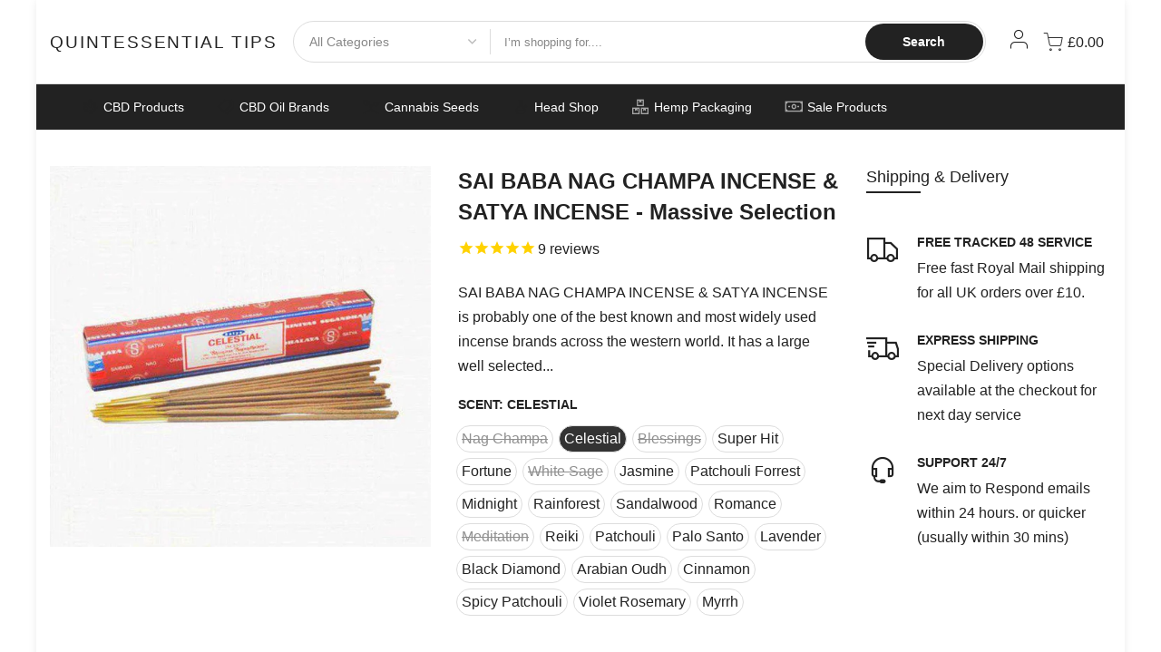

--- FILE ---
content_type: text/html; charset=utf-8
request_url: https://www.quintessentialtips.com/collections/incense-range-uk-cornwall-for-sale/products/sai-baba-nag-champa-incense-uk
body_size: 40199
content:
<!doctype html>
<html class="no-js" lang="en">
<head>

    
        <link rel="preload" href="//www.quintessentialtips.com/cdn/shop/products/sai-baba-nag-champa-incense-satya-incense-massive-selection-sai-baba.jpg?v=1625485865">
    
        <link rel="preload" href="//www.quintessentialtips.com/cdn/shop/products/sai-baba-nag-champa-incense-satya-incense-massive-selection-sai-baba-2.jpg?v=1625485862">
    
        <link rel="preload" href="//www.quintessentialtips.com/cdn/shop/products/sai-baba-nag-champa-incense-satya-incense-massive-selection-sai-baba-3.jpg?v=1625485859">
    
        <link rel="preload" href="//www.quintessentialtips.com/cdn/shop/products/sai-baba-nag-champa-incense-satya-incense-massive-selection-sai-baba-4.jpg?v=1625485854">
    
        <link rel="preload" href="//www.quintessentialtips.com/cdn/shop/products/sai-baba-nag-champa-incense-satya-incense-massive-selection-sai-baba-5.jpg?v=1625485852">
    
        <link rel="preload" href="//www.quintessentialtips.com/cdn/shop/products/sai-baba-nag-champa-incense-satya-incense-massive-selection-sai-baba-6.jpg?v=1625485851">
    
        <link rel="preload" href="//www.quintessentialtips.com/cdn/shop/products/sai-baba-nag-champa-incense-satya-incense-massive-selection-sai-baba-7.jpg?v=1625485849">
    
        <link rel="preload" href="//www.quintessentialtips.com/cdn/shop/products/sai-baba-nag-champa-incense-satya-incense-massive-selection-sai-baba-8.jpg?v=1625485847">
    
        <link rel="preload" href="//www.quintessentialtips.com/cdn/shop/products/palo-santo-Satya-Nag-Champa-Incense-uk-for-sale-near-me-alexa_1.jpg?v=1625485864">
    





    
    
<style>
    .ecom-cart-popup {
        display: grid;
        position: fixed;
        inset: 0;
        z-index: 9999999;
        align-content: center;
        padding: 5px;
        justify-content: center;
        align-items: center;
        justify-items: center;
    }

    .ecom-cart-popup::before {content: ' ';position: absolute;background: #e5e5e5b3;inset: 0;}
    .ecom-ajax-loading{
        cursor:not-allowed;
    pointer-events: none;
    opacity: 0.6;
    }


    #ecom-toast {
    visibility: hidden;
    max-width: 50px;
    min-height: 50px;
    margin: auto;
    background-color: #333;
    color: #fff;
    text-align: center;
    border-radius: 2px;
    position: fixed;
    z-index: 1;
    left: 0;
    right: 0;
    bottom: 30px;
    font-size: 17px;
    display: grid;
    grid-template-columns: 50px auto;
    align-items: center;
    justify-content: start;
    align-content: center;
    justify-items: start;
    }
    #ecom-toast.ecom-toast-show {
    visibility: visible;
    -webkit-animation: ecomFadein 0.5s, ecomExpand 0.5s 0.5s, ecomStay 3s 1s, ecomShrink 0.5s 2s, ecomFadeout 0.5s 2.5s;
    animation: ecomFadein 0.5s, ecomExpand 0.5s 0.5s, ecomStay 3s 1s, ecomShrink 0.5s 4s, ecomFadeout 0.5s 4.5s;
    }
    #ecom-toast #ecom-toast-icon {
    width: 50px;
    height: 100%;
    /* float: left; */
    /* padding-top: 16px; */
    /* padding-bottom: 16px; */
    box-sizing: border-box;
    background-color: #111;
    color: #fff;
    padding: 5px;
    }
    #ecom-toast .ecom-toast-icon-svg {
    width: 100%;
    height: 100%;
    display: block;
    position: relative;
    vertical-align: middle;
    margin: auto;
    text-align: center;
    /* padding: 5px; */
    }
    #ecom-toast #ecom-toast-desc {
    color: #fff;
    padding: 16px;
    overflow: hidden;
    white-space: nowrap;
    }

    @-webkit-keyframes ecomFadein {
    from {
        bottom: 0;
        opacity: 0;
    }
    to {
        bottom: 30px;
        opacity: 1;
    }
    }
    @keyframes fadein {
    from {
        bottom: 0;
        opacity: 0;
    }
    to {
        bottom: 30px;
        opacity: 1;
    }
    }
    @-webkit-keyframes ecomExpand {
    from {
        min-width: 50px;
    }
    to {
        min-width: var(--ecom-max-width);
    }
    }
    @keyframes ecomExpand {
    from {
        min-width: 50px;
    }
    to {
        min-width: var(--ecom-max-width);
    }
    }
    @-webkit-keyframes ecomStay {
    from {
        min-width: var(--ecom-max-width);
    }
    to {
        min-width: var(--ecom-max-width);
    }
    }
    @keyframes ecomStay {
    from {
        min-width: var(--ecom-max-width);
    }
    to {
        min-width: var(--ecom-max-width);
    }
    }
    @-webkit-keyframes ecomShrink {
    from {
        min-width: var(--ecom-max-width);
    }
    to {
        min-width: 50px;
    }
    }
    @keyframes ecomShrink {
    from {
        min-width: var(--ecom-max-width);
    }
    to {
        min-width: 50px;
    }
    }
    @-webkit-keyframes ecomFadeout {
    from {
        bottom: 30px;
        opacity: 1;
    }
    to {
        bottom: 60px;
        opacity: 0;
    }
    }
    @keyframes ecomFadeout {
    from {
        bottom: 30px;
        opacity: 1;
    }
    to {
        bottom: 60px;
        opacity: 0;
    }
    }
    </style>

    <script type="text/javascript" id="ecom-theme-helpers" async="async">
        window.EComposer = window.EComposer || {};
        (function(){this.configs = {
                ajax_cart: {
                    enable: false
                },
                quickview: {
                    enable: false
                }

                };
        
            this.customer = false;
        
            this.routes = {
                domain: 'https://www.quintessentialtips.com',
                root_url: '/',
                collections_url: '/collections',
                all_products_collection_url: '/collections/all',
                cart_url:'/cart',
                cart_add_url:'/cart/add',
                cart_change_url:'/cart/change',
                cart_clear_url: '/cart/clear',
                cart_update_url: '/cart/update',
                product_recommendations_url: '/recommendations/products'
            };
            this.queryParams = {};
            if (window.location.search.length) {
                new URLSearchParams(window.location.search).forEach((value,key)=>{
                    this.queryParams[key] = value;
                })
            }
            this.money_format = "\u0026pound;{{amount}}",
            this.money_with_currency_format = "\u0026pound;{{amount}} GBP",
            this.formatMoney = function(t, e) {
                function n(t, e) {
                    return void 0 === t ? e : t
                }
                function o(t, e, o, i) {
                    if (e = n(e, 2),
                    o = n(o, ","),
                    i = n(i, "."),
                    isNaN(t) || null == t)
                        return 0;
                    var r = (t = (t / 100).toFixed(e)).split(".");
                    return r[0].replace(/(\d)(?=(\d\d\d)+(?!\d))/g, "$1" + o) + (r[1] ? i + r[1] : "")
                }
                "string" == typeof t && (t = t.replace(".", ""));
                var i = ""
                , r = /\{\{\s*(\w+)\s*\}\}/
                , a = e || this.money_format;
                switch (a.match(r)[1]) {
                case "amount":
                    i = o(t, 2);
                    break;
                case "amount_no_decimals":
                    i = o(t, 0);
                    break;
                case "amount_with_comma_separator":
                    i = o(t, 2, ".", ",");
                    break;
                case "amount_with_space_separator":
                    i = o(t, 2, " ", ",");
                    break;
                case "amount_with_period_and_space_separator":
                    i = o(t, 2, " ", ".");
                    break;
                case "amount_no_decimals_with_comma_separator":
                    i = o(t, 0, ".", ",");
                    break;
                case "amount_no_decimals_with_space_separator":
                    i = o(t, 0, " ");
                    break;
                case "amount_with_apostrophe_separator":
                    i = o(t, 2, "'", ".")
                }
                return a.replace(r, i)
            }
            this.resizeImage = function(t, r) {
                try {
                    if (t.indexOf('cdn.shopify.com') === -1)
                        return t;
                    if (!r || "original" == r ||  "full" == r || "master" == r)
                        return t;
                    var o = t.match(/\.(jpg|jpeg|gif|png|bmp|bitmap|tiff|tif)((\#[0-9a-z\-]+)?(\?v=.*)?)?$/igm);
                    if (null == o)
                        return null;
                    var i = t.split(o[0])
                    , x = o[0];
                    return i[0] + "_" + r + x;
                } catch (o) {
                    return t
                }
            },
            this.getProduct = function(handle){
            if(!handle)
            {
                return false;
            }
            let endpoint = this.routes.root_url + '/products/' + handle + '.js'
            if(window.ECOM_LIVE)
            {
                endpoint = '/shop/builder/ajax/ecom-proxy/products/' + handle;
            }
            return  window.fetch(endpoint,{
                headers: {
                'Content-Type' : 'application/json'
                }
            })
            .then(res=> res.json());

            }
        }).bind(window.EComposer)();
    </script>


<script crossorigin="anonymous" referrerpolicy="no-referrer" src="https://cdn.ecomposer.app/vendors/js/jquery.min.js"></script><meta charset="utf-8">
  <meta name="viewport" content="width=device-width, initial-scale=1, shrink-to-fit=no, user-scalable=yes">
  <meta name="theme-color" content="#222222">
  <meta name="format-detection" content="telephone=no">
  <link rel="canonical" href="https://www.quintessentialtips.com/products/sai-baba-nag-champa-incense-uk">
  <link rel="prefetch" as="document" href="https://www.quintessentialtips.com">
  <link rel="dns-prefetch" href="https://cdn.shopify.com" crossorigin>
  <link rel="preconnect" href="https://cdn.shopify.com" crossorigin>
  <link rel="preconnect" href="https://monorail-edge.shopifysvc.com">
<link rel="dns-prefetch" href="https://fonts.shopifycdn.com" crossorigin>
    <link rel="preconnect" href="https://fonts.shopify.com" crossorigin>
    <link rel="preload" as="font" href="" type="font/woff2" crossorigin>
    <link rel="preload" as="font" href="" type="font/woff2" crossorigin>
    <link rel="preload" as="font" href="" type="font/woff2" crossorigin><link rel="preload" as="style" href="//www.quintessentialtips.com/cdn/shop/t/68/assets/pre_theme.min.css?v=117382185108694288591741107846">
  <link rel="preload" as="style" href="//www.quintessentialtips.com/cdn/shop/t/68/assets/theme.css?enable_css_minification=1&v=5516565535609124111741107891"><title>NAG CHAMPA INCENSE UK | SATYA INCENSE For Sale &ndash; Quintessential Tips</title><meta name="description" content="Nag Champa, Sample the worlds most popular incense right here from our Lifestyle Department - £1.30 a box with free shipping on all orders £10 and over."><!-- social-meta-tags.liquid --><meta name="keywords" content="SAI BABA NAG CHAMPA INCENSE &amp; SATYA INCENSE - Massive Selection,Quintessential Tips,www.quintessentialtips.com"/><meta name="author" content="Quintessential Tips"><meta property="og:site_name" content="Quintessential Tips">
<meta property="og:url" content="https://www.quintessentialtips.com/products/sai-baba-nag-champa-incense-uk">
<meta property="og:title" content="SAI BABA NAG CHAMPA INCENSE & SATYA INCENSE - Massive Selection">
<meta property="og:type" content="og:product">
<meta property="og:description" content="Nag Champa, Sample the worlds most popular incense right here from our Lifestyle Department - £1.30 a box with free shipping on all orders £10 and over."><meta property="product:price:amount" content="1.30">
  <meta property="product:price:amount" content="GBP"><meta property="og:image" content="http://www.quintessentialtips.com/cdn/shop/products/sai-baba-nag-champa-incense-satya-incense-massive-selection-sai-baba_1200x1200.jpg?v=1625485865"><meta property="og:image" content="http://www.quintessentialtips.com/cdn/shop/products/sai-baba-nag-champa-incense-satya-incense-massive-selection-sai-baba-2_1200x1200.jpg?v=1625485862"><meta property="og:image" content="http://www.quintessentialtips.com/cdn/shop/products/sai-baba-nag-champa-incense-satya-incense-massive-selection-sai-baba-3_1200x1200.jpg?v=1625485859"><meta property="og:image:secure_url" content="https://www.quintessentialtips.com/cdn/shop/products/sai-baba-nag-champa-incense-satya-incense-massive-selection-sai-baba_1200x1200.jpg?v=1625485865"><meta property="og:image:secure_url" content="https://www.quintessentialtips.com/cdn/shop/products/sai-baba-nag-champa-incense-satya-incense-massive-selection-sai-baba-2_1200x1200.jpg?v=1625485862"><meta property="og:image:secure_url" content="https://www.quintessentialtips.com/cdn/shop/products/sai-baba-nag-champa-incense-satya-incense-massive-selection-sai-baba-3_1200x1200.jpg?v=1625485859"><meta name="twitter:site" content="@HempSmokingTips"><meta name="twitter:card" content="summary_large_image">
<meta name="twitter:title" content="SAI BABA NAG CHAMPA INCENSE & SATYA INCENSE - Massive Selection">
<meta name="twitter:description" content="Nag Champa, Sample the worlds most popular incense right here from our Lifestyle Department - £1.30 a box with free shipping on all orders £10 and over.">
<link href="//www.quintessentialtips.com/cdn/shop/t/68/assets/pre_theme.min.css?v=117382185108694288591741107846" rel="stylesheet" type="text/css" media="all" /><link rel="preload" as="script" href="//www.quintessentialtips.com/cdn/shop/t/68/assets/lazysizes.min.js?v=94949959356002557801741107845">
<link rel="preload" as="script" href="//www.quintessentialtips.com/cdn/shop/t/68/assets/nt_vendor.min.js?v=63039283586479772611741107845">
<script>document.documentElement.className = document.documentElement.className.replace('no-js', 'yes-js');const t_name = "product",designMode = false,t_cartCount = 0,ThemeNameT4='kalles',ThemeNameT42='ThemeIdT4Kalles',themeIDt4 = 178964365699,ck_hostname = 'kalles-niche-none',ThemeIdT4 = "true",SopEmlT4="info@quintessentialtips.com",ThemePuT4 = '#purchase_codet4',t_shop_currency = "GBP", t_moneyFormat = "\u0026pound;{{amount}}", t_cart_url = "\/cart",t_cartadd_url = "\/cart\/add",t_cartchange_url = "\/cart\/change", pr_re_url = "\/recommendations\/products"; try {var T4AgentNT = (navigator.userAgent.indexOf('Chrome-Lighthouse') == -1)}catch(err){var T4AgentNT = true} function onloadt4relcss(_this) {_this.onload=null;if(T4AgentNT){_this.rel='stylesheet'}} (function () {window.onpageshow = function() {if (performance.navigation.type === 2) {document.dispatchEvent(new CustomEvent('cart:refresh'))} }; })();
var T4stt_str = { 
  "PleaseChoosePrOptions":"Please select some product options before adding this product to your cart.", 
  "will_not_ship":"Will not ship until \u003cspan class=\"jsnt\"\u003e{{date}}\u003c\/span\u003e",
  "will_stock_after":"Will be in stock after \u003cspan class=\"jsnt\"\u003e{{date}}\u003c\/span\u003e",
  "added_to_cart": "Product was successfully added to your cart.",
  "view_cart": "View cart",
  "continue_shopping": "Continue Shopping",
  "save_js":"-[sale]%","bannerCountdown":"%D days %H:%M:%S",
  "prItemCountdown":"%D Days %H:%M:%S",
  "countdown_days":"days",
  "countdown_hours":"hr",
  "countdown_mins":"min",
  "countdown_sec":"sc",
  "multiple_rates": "We found [number_of_rates] shipping rates available for [address], starting at [rate].",
  "one_rate": "We found one shipping rate available for [address].",
  "no_rates": "Sorry, we do not ship to this destination.",
  "rate_value": "[rate_title] at [rate]",
  "agree_checkout": "You must agree with the terms and conditions of sales to check out.",
  "added_text_cp":"Compare products"
};
</script>
<link rel="preload" href="//www.quintessentialtips.com/cdn/shop/t/68/assets/style.min.css?v=31849535966797512491741107846" as="style" onload="onloadt4relcss(this)"><link href="//www.quintessentialtips.com/cdn/shop/t/68/assets/theme.css?enable_css_minification=1&amp;v=5516565535609124111741107891" rel="stylesheet" type="text/css" media="all" /><link id="sett_clt4" rel="preload" href="//www.quintessentialtips.com/cdn/shop/t/68/assets/sett_cl.css?enable_css_minification=1&v=123392124309832141641741107846" as="style" onload="onloadt4relcss(this)"><link rel="preload" href="//www.quintessentialtips.com/cdn/shop/t/68/assets/line-awesome.min.css?v=36930450349382045261741107845" as="style" onload="onloadt4relcss(this)">
<script defer id="js_lzt4" src="//www.quintessentialtips.com/cdn/shop/t/68/assets/lazysizes.min.js?v=94949959356002557801741107845"></script>
<script src="//www.quintessentialtips.com/cdn/shop/t/68/assets/nt_vendor.min.js?v=63039283586479772611741107845" defer="defer" id="js_ntt4"
  data-theme='//www.quintessentialtips.com/cdn/shop/t/68/assets/nt_theme.min.js?v=61565608203301828441741107846'
  data-stt='//www.quintessentialtips.com/cdn/shop/t/68/assets/nt_settings.js?enable_js_minification=1&v=149373257244165606771741107891'
  data-cat='//www.quintessentialtips.com/cdn/shop/t/68/assets/cat.min.js?v=122579638177445080711741107846' 
  data-sw='//www.quintessentialtips.com/cdn/shop/t/68/assets/swatch.min.js?v=2366402892476614501741107846'
  data-prjs='//www.quintessentialtips.com/cdn/shop/t/68/assets/produc.min.js?v=66856717831304081821741107846' 
  data-mail='//www.quintessentialtips.com/cdn/shop/t/68/assets/platform_mail.min.js?v=120104920183136925081741107845'
  data-my='//www.quintessentialtips.com/cdn/shop/t/68/assets/my.js?v=111603181540343972631741107846' data-cusp='https://cdn.shopify.com/s/javascripts/currencies.js' data-cur='//www.quintessentialtips.com/cdn/shop/t/68/assets/nt_currencies.min.js?v=102876709414503164011741107846' data-mdl='//www.quintessentialtips.com/cdn/shop/t/68/assets/module.min.js?v=72712877271928395091741107845'
  data-map='//www.quintessentialtips.com/cdn/shop/t/68/assets/maplace.min.js?v=123640464312137447171741107845'
  data-time='//www.quintessentialtips.com/cdn/shop/t/68/assets/spacetime.min.js?v=23425'
  data-ins='//www.quintessentialtips.com/cdn/shop/t/68/assets/nt_instagram.min.js?v=139140391247222617321741107846'
  data-user='//www.quintessentialtips.com/cdn/shop/t/68/assets/interactable.min.js?v=152870087528388495291741107845'
  data-add='//www.quintessentialtips.com/cdn/shop/t/68/assets/my.js?v=111603181540343972631741107846'
  data-klaviyo='//www.klaviyo.com/media/js/public/klaviyo_subscribe.js'
  data-font='iconKalles , fakalles , Pe-icon-7-stroke , Font Awesome 5 Free:n9'
  data-fm=''
  data-spcmn='//www.quintessentialtips.com/cdn/shopifycloud/storefront/assets/themes_support/shopify_common-5f594365.js'
  data-cust='//www.quintessentialtips.com/cdn/shop/t/68/assets/customerclnt.min.js?v=3252781937110261681741107846'
  data-cusjs='none'
  data-desadm='//www.quintessentialtips.com/cdn/shop/t/68/assets/des_adm.min.js?v=92630436835497460221741107846'
  data-otherryv='//www.quintessentialtips.com/cdn/shop/t/68/assets/reviewOther.js?enable_js_minification=1&v=72029929378534401331741107846'></script><script>window.performance && window.performance.mark && window.performance.mark('shopify.content_for_header.start');</script><meta name="google-site-verification" content="5ruaaHh9RlAo3yI1wbP4QKcuG7O2DjhVB4dnKzFHfkc">
<meta id="shopify-digital-wallet" name="shopify-digital-wallet" content="/8649550/digital_wallets/dialog">
<link rel="alternate" type="application/json+oembed" href="https://www.quintessentialtips.com/products/sai-baba-nag-champa-incense-uk.oembed">
<script async="async" src="/checkouts/internal/preloads.js?locale=en-GB"></script>
<script id="shopify-features" type="application/json">{"accessToken":"6bd261da75e8a309305165ab00b82bbf","betas":["rich-media-storefront-analytics"],"domain":"www.quintessentialtips.com","predictiveSearch":true,"shopId":8649550,"locale":"en"}</script>
<script>var Shopify = Shopify || {};
Shopify.shop = "quintessential-tips.myshopify.com";
Shopify.locale = "en";
Shopify.currency = {"active":"GBP","rate":"1.0"};
Shopify.country = "GB";
Shopify.theme = {"name":"Copy of Copy of  Kalles 2.7.0 - Fast - current ","id":178964365699,"schema_name":"Kalles","schema_version":"2.7.0","theme_store_id":null,"role":"main"};
Shopify.theme.handle = "null";
Shopify.theme.style = {"id":null,"handle":null};
Shopify.cdnHost = "www.quintessentialtips.com/cdn";
Shopify.routes = Shopify.routes || {};
Shopify.routes.root = "/";</script>
<script type="module">!function(o){(o.Shopify=o.Shopify||{}).modules=!0}(window);</script>
<script>!function(o){function n(){var o=[];function n(){o.push(Array.prototype.slice.apply(arguments))}return n.q=o,n}var t=o.Shopify=o.Shopify||{};t.loadFeatures=n(),t.autoloadFeatures=n()}(window);</script>
<script id="shop-js-analytics" type="application/json">{"pageType":"product"}</script>
<script defer="defer" async type="module" src="//www.quintessentialtips.com/cdn/shopifycloud/shop-js/modules/v2/client.init-shop-cart-sync_BT-GjEfc.en.esm.js"></script>
<script defer="defer" async type="module" src="//www.quintessentialtips.com/cdn/shopifycloud/shop-js/modules/v2/chunk.common_D58fp_Oc.esm.js"></script>
<script defer="defer" async type="module" src="//www.quintessentialtips.com/cdn/shopifycloud/shop-js/modules/v2/chunk.modal_xMitdFEc.esm.js"></script>
<script type="module">
  await import("//www.quintessentialtips.com/cdn/shopifycloud/shop-js/modules/v2/client.init-shop-cart-sync_BT-GjEfc.en.esm.js");
await import("//www.quintessentialtips.com/cdn/shopifycloud/shop-js/modules/v2/chunk.common_D58fp_Oc.esm.js");
await import("//www.quintessentialtips.com/cdn/shopifycloud/shop-js/modules/v2/chunk.modal_xMitdFEc.esm.js");

  window.Shopify.SignInWithShop?.initShopCartSync?.({"fedCMEnabled":true,"windoidEnabled":true});

</script>
<script>(function() {
  var isLoaded = false;
  function asyncLoad() {
    if (isLoaded) return;
    isLoaded = true;
    var urls = ["https:\/\/schemaplusfiles.s3.amazonaws.com\/loader.min.js?shop=quintessential-tips.myshopify.com"];
    for (var i = 0; i < urls.length; i++) {
      var s = document.createElement('script');
      s.type = 'text/javascript';
      s.async = true;
      s.src = urls[i];
      var x = document.getElementsByTagName('script')[0];
      x.parentNode.insertBefore(s, x);
    }
  };
  if(window.attachEvent) {
    window.attachEvent('onload', asyncLoad);
  } else {
    window.addEventListener('load', asyncLoad, false);
  }
})();</script>
<script id="__st">var __st={"a":8649550,"offset":0,"reqid":"518ca6b1-1fda-41ba-99ae-6a1456025e74-1769387179","pageurl":"www.quintessentialtips.com\/collections\/incense-range-uk-cornwall-for-sale\/products\/sai-baba-nag-champa-incense-uk","u":"294d7071dde5","p":"product","rtyp":"product","rid":513538129974};</script>
<script>window.ShopifyPaypalV4VisibilityTracking = true;</script>
<script id="captcha-bootstrap">!function(){'use strict';const t='contact',e='account',n='new_comment',o=[[t,t],['blogs',n],['comments',n],[t,'customer']],c=[[e,'customer_login'],[e,'guest_login'],[e,'recover_customer_password'],[e,'create_customer']],r=t=>t.map((([t,e])=>`form[action*='/${t}']:not([data-nocaptcha='true']) input[name='form_type'][value='${e}']`)).join(','),a=t=>()=>t?[...document.querySelectorAll(t)].map((t=>t.form)):[];function s(){const t=[...o],e=r(t);return a(e)}const i='password',u='form_key',d=['recaptcha-v3-token','g-recaptcha-response','h-captcha-response',i],f=()=>{try{return window.sessionStorage}catch{return}},m='__shopify_v',_=t=>t.elements[u];function p(t,e,n=!1){try{const o=window.sessionStorage,c=JSON.parse(o.getItem(e)),{data:r}=function(t){const{data:e,action:n}=t;return t[m]||n?{data:e,action:n}:{data:t,action:n}}(c);for(const[e,n]of Object.entries(r))t.elements[e]&&(t.elements[e].value=n);n&&o.removeItem(e)}catch(o){console.error('form repopulation failed',{error:o})}}const l='form_type',E='cptcha';function T(t){t.dataset[E]=!0}const w=window,h=w.document,L='Shopify',v='ce_forms',y='captcha';let A=!1;((t,e)=>{const n=(g='f06e6c50-85a8-45c8-87d0-21a2b65856fe',I='https://cdn.shopify.com/shopifycloud/storefront-forms-hcaptcha/ce_storefront_forms_captcha_hcaptcha.v1.5.2.iife.js',D={infoText:'Protected by hCaptcha',privacyText:'Privacy',termsText:'Terms'},(t,e,n)=>{const o=w[L][v],c=o.bindForm;if(c)return c(t,g,e,D).then(n);var r;o.q.push([[t,g,e,D],n]),r=I,A||(h.body.append(Object.assign(h.createElement('script'),{id:'captcha-provider',async:!0,src:r})),A=!0)});var g,I,D;w[L]=w[L]||{},w[L][v]=w[L][v]||{},w[L][v].q=[],w[L][y]=w[L][y]||{},w[L][y].protect=function(t,e){n(t,void 0,e),T(t)},Object.freeze(w[L][y]),function(t,e,n,w,h,L){const[v,y,A,g]=function(t,e,n){const i=e?o:[],u=t?c:[],d=[...i,...u],f=r(d),m=r(i),_=r(d.filter((([t,e])=>n.includes(e))));return[a(f),a(m),a(_),s()]}(w,h,L),I=t=>{const e=t.target;return e instanceof HTMLFormElement?e:e&&e.form},D=t=>v().includes(t);t.addEventListener('submit',(t=>{const e=I(t);if(!e)return;const n=D(e)&&!e.dataset.hcaptchaBound&&!e.dataset.recaptchaBound,o=_(e),c=g().includes(e)&&(!o||!o.value);(n||c)&&t.preventDefault(),c&&!n&&(function(t){try{if(!f())return;!function(t){const e=f();if(!e)return;const n=_(t);if(!n)return;const o=n.value;o&&e.removeItem(o)}(t);const e=Array.from(Array(32),(()=>Math.random().toString(36)[2])).join('');!function(t,e){_(t)||t.append(Object.assign(document.createElement('input'),{type:'hidden',name:u})),t.elements[u].value=e}(t,e),function(t,e){const n=f();if(!n)return;const o=[...t.querySelectorAll(`input[type='${i}']`)].map((({name:t})=>t)),c=[...d,...o],r={};for(const[a,s]of new FormData(t).entries())c.includes(a)||(r[a]=s);n.setItem(e,JSON.stringify({[m]:1,action:t.action,data:r}))}(t,e)}catch(e){console.error('failed to persist form',e)}}(e),e.submit())}));const S=(t,e)=>{t&&!t.dataset[E]&&(n(t,e.some((e=>e===t))),T(t))};for(const o of['focusin','change'])t.addEventListener(o,(t=>{const e=I(t);D(e)&&S(e,y())}));const B=e.get('form_key'),M=e.get(l),P=B&&M;t.addEventListener('DOMContentLoaded',(()=>{const t=y();if(P)for(const e of t)e.elements[l].value===M&&p(e,B);[...new Set([...A(),...v().filter((t=>'true'===t.dataset.shopifyCaptcha))])].forEach((e=>S(e,t)))}))}(h,new URLSearchParams(w.location.search),n,t,e,['guest_login'])})(!0,!1)}();</script>
<script integrity="sha256-4kQ18oKyAcykRKYeNunJcIwy7WH5gtpwJnB7kiuLZ1E=" data-source-attribution="shopify.loadfeatures" defer="defer" src="//www.quintessentialtips.com/cdn/shopifycloud/storefront/assets/storefront/load_feature-a0a9edcb.js" crossorigin="anonymous"></script>
<script data-source-attribution="shopify.dynamic_checkout.dynamic.init">var Shopify=Shopify||{};Shopify.PaymentButton=Shopify.PaymentButton||{isStorefrontPortableWallets:!0,init:function(){window.Shopify.PaymentButton.init=function(){};var t=document.createElement("script");t.src="https://www.quintessentialtips.com/cdn/shopifycloud/portable-wallets/latest/portable-wallets.en.js",t.type="module",document.head.appendChild(t)}};
</script>
<script data-source-attribution="shopify.dynamic_checkout.buyer_consent">
  function portableWalletsHideBuyerConsent(e){var t=document.getElementById("shopify-buyer-consent"),n=document.getElementById("shopify-subscription-policy-button");t&&n&&(t.classList.add("hidden"),t.setAttribute("aria-hidden","true"),n.removeEventListener("click",e))}function portableWalletsShowBuyerConsent(e){var t=document.getElementById("shopify-buyer-consent"),n=document.getElementById("shopify-subscription-policy-button");t&&n&&(t.classList.remove("hidden"),t.removeAttribute("aria-hidden"),n.addEventListener("click",e))}window.Shopify?.PaymentButton&&(window.Shopify.PaymentButton.hideBuyerConsent=portableWalletsHideBuyerConsent,window.Shopify.PaymentButton.showBuyerConsent=portableWalletsShowBuyerConsent);
</script>
<script data-source-attribution="shopify.dynamic_checkout.cart.bootstrap">document.addEventListener("DOMContentLoaded",(function(){function t(){return document.querySelector("shopify-accelerated-checkout-cart, shopify-accelerated-checkout")}if(t())Shopify.PaymentButton.init();else{new MutationObserver((function(e,n){t()&&(Shopify.PaymentButton.init(),n.disconnect())})).observe(document.body,{childList:!0,subtree:!0})}}));
</script>

<script>window.performance && window.performance.mark && window.performance.mark('shopify.content_for_header.end');</script>
<!--AZEXO_Header_Scripts--> <script>
        var azh = {
            shop: 'quintessential-tips.myshopify.com',
            device_prefixes: {"lg":{"label":"Large device","width":false,"height":false,"container":1170,"min":1200},"md":{"label":"Medium device","width":992,"height":false,"container":970,"max":1199,"min":992},"sm":{"label":"Small device","width":768,"height":1150,"container":750,"max":991,"min":768},"xs":{"label":"Extra small device","width":320,"height":750,"max":767}},
        };
        var azexo = {
          purchase_extension: 'Purchase extension',
          strings: {
            addToCart: "Add to cart",
            soldOut: "Sold out",
            unavailable: "Unavailable",
            regularPrice: "Regular price",
            sale: "Sale",
            quantityMinimumMessage: "Quantity must be 1 or more",
            unitPrice: "Unit price",
            unitPriceSeparator: "per",
            oneCartCount: "1 item",
            otherCartCount: "[count] items",
            quantityLabel: "Quantity: [count]"
          },
          moneyFormat: "\u0026pound;{{amount}}"
        }
        </script><style>.az-container {
        padding-right: 15px;
        padding-left: 15px;
        margin-left: auto;
        margin-right: auto;
        box-sizing: border-box;
    }
@media (min-width: 768px) {
                    .az-container {
                        max-width: 750px;
                    }
                }
@media (min-width: 992px) {
                    .az-container {
                        max-width: 970px;
                    }
                }
@media (min-width: 1200px) {
                    .az-container {
                        max-width: 1170px;
                    }
                }
</style><script>azexo.extensions = [''];</script> <!--End_AZEXO_Header_Scripts--><!--AZEXO_Version_85--><script src="https://cdn.shopify.com/extensions/019bec76-bf04-75b3-9131-34827afe520d/smile-io-275/assets/smile-loader.js" type="text/javascript" defer="defer"></script>
<link href="https://monorail-edge.shopifysvc.com" rel="dns-prefetch">
<script>(function(){if ("sendBeacon" in navigator && "performance" in window) {try {var session_token_from_headers = performance.getEntriesByType('navigation')[0].serverTiming.find(x => x.name == '_s').description;} catch {var session_token_from_headers = undefined;}var session_cookie_matches = document.cookie.match(/_shopify_s=([^;]*)/);var session_token_from_cookie = session_cookie_matches && session_cookie_matches.length === 2 ? session_cookie_matches[1] : "";var session_token = session_token_from_headers || session_token_from_cookie || "";function handle_abandonment_event(e) {var entries = performance.getEntries().filter(function(entry) {return /monorail-edge.shopifysvc.com/.test(entry.name);});if (!window.abandonment_tracked && entries.length === 0) {window.abandonment_tracked = true;var currentMs = Date.now();var navigation_start = performance.timing.navigationStart;var payload = {shop_id: 8649550,url: window.location.href,navigation_start,duration: currentMs - navigation_start,session_token,page_type: "product"};window.navigator.sendBeacon("https://monorail-edge.shopifysvc.com/v1/produce", JSON.stringify({schema_id: "online_store_buyer_site_abandonment/1.1",payload: payload,metadata: {event_created_at_ms: currentMs,event_sent_at_ms: currentMs}}));}}window.addEventListener('pagehide', handle_abandonment_event);}}());</script>
<script id="web-pixels-manager-setup">(function e(e,d,r,n,o){if(void 0===o&&(o={}),!Boolean(null===(a=null===(i=window.Shopify)||void 0===i?void 0:i.analytics)||void 0===a?void 0:a.replayQueue)){var i,a;window.Shopify=window.Shopify||{};var t=window.Shopify;t.analytics=t.analytics||{};var s=t.analytics;s.replayQueue=[],s.publish=function(e,d,r){return s.replayQueue.push([e,d,r]),!0};try{self.performance.mark("wpm:start")}catch(e){}var l=function(){var e={modern:/Edge?\/(1{2}[4-9]|1[2-9]\d|[2-9]\d{2}|\d{4,})\.\d+(\.\d+|)|Firefox\/(1{2}[4-9]|1[2-9]\d|[2-9]\d{2}|\d{4,})\.\d+(\.\d+|)|Chrom(ium|e)\/(9{2}|\d{3,})\.\d+(\.\d+|)|(Maci|X1{2}).+ Version\/(15\.\d+|(1[6-9]|[2-9]\d|\d{3,})\.\d+)([,.]\d+|)( \(\w+\)|)( Mobile\/\w+|) Safari\/|Chrome.+OPR\/(9{2}|\d{3,})\.\d+\.\d+|(CPU[ +]OS|iPhone[ +]OS|CPU[ +]iPhone|CPU IPhone OS|CPU iPad OS)[ +]+(15[._]\d+|(1[6-9]|[2-9]\d|\d{3,})[._]\d+)([._]\d+|)|Android:?[ /-](13[3-9]|1[4-9]\d|[2-9]\d{2}|\d{4,})(\.\d+|)(\.\d+|)|Android.+Firefox\/(13[5-9]|1[4-9]\d|[2-9]\d{2}|\d{4,})\.\d+(\.\d+|)|Android.+Chrom(ium|e)\/(13[3-9]|1[4-9]\d|[2-9]\d{2}|\d{4,})\.\d+(\.\d+|)|SamsungBrowser\/([2-9]\d|\d{3,})\.\d+/,legacy:/Edge?\/(1[6-9]|[2-9]\d|\d{3,})\.\d+(\.\d+|)|Firefox\/(5[4-9]|[6-9]\d|\d{3,})\.\d+(\.\d+|)|Chrom(ium|e)\/(5[1-9]|[6-9]\d|\d{3,})\.\d+(\.\d+|)([\d.]+$|.*Safari\/(?![\d.]+ Edge\/[\d.]+$))|(Maci|X1{2}).+ Version\/(10\.\d+|(1[1-9]|[2-9]\d|\d{3,})\.\d+)([,.]\d+|)( \(\w+\)|)( Mobile\/\w+|) Safari\/|Chrome.+OPR\/(3[89]|[4-9]\d|\d{3,})\.\d+\.\d+|(CPU[ +]OS|iPhone[ +]OS|CPU[ +]iPhone|CPU IPhone OS|CPU iPad OS)[ +]+(10[._]\d+|(1[1-9]|[2-9]\d|\d{3,})[._]\d+)([._]\d+|)|Android:?[ /-](13[3-9]|1[4-9]\d|[2-9]\d{2}|\d{4,})(\.\d+|)(\.\d+|)|Mobile Safari.+OPR\/([89]\d|\d{3,})\.\d+\.\d+|Android.+Firefox\/(13[5-9]|1[4-9]\d|[2-9]\d{2}|\d{4,})\.\d+(\.\d+|)|Android.+Chrom(ium|e)\/(13[3-9]|1[4-9]\d|[2-9]\d{2}|\d{4,})\.\d+(\.\d+|)|Android.+(UC? ?Browser|UCWEB|U3)[ /]?(15\.([5-9]|\d{2,})|(1[6-9]|[2-9]\d|\d{3,})\.\d+)\.\d+|SamsungBrowser\/(5\.\d+|([6-9]|\d{2,})\.\d+)|Android.+MQ{2}Browser\/(14(\.(9|\d{2,})|)|(1[5-9]|[2-9]\d|\d{3,})(\.\d+|))(\.\d+|)|K[Aa][Ii]OS\/(3\.\d+|([4-9]|\d{2,})\.\d+)(\.\d+|)/},d=e.modern,r=e.legacy,n=navigator.userAgent;return n.match(d)?"modern":n.match(r)?"legacy":"unknown"}(),u="modern"===l?"modern":"legacy",c=(null!=n?n:{modern:"",legacy:""})[u],f=function(e){return[e.baseUrl,"/wpm","/b",e.hashVersion,"modern"===e.buildTarget?"m":"l",".js"].join("")}({baseUrl:d,hashVersion:r,buildTarget:u}),m=function(e){var d=e.version,r=e.bundleTarget,n=e.surface,o=e.pageUrl,i=e.monorailEndpoint;return{emit:function(e){var a=e.status,t=e.errorMsg,s=(new Date).getTime(),l=JSON.stringify({metadata:{event_sent_at_ms:s},events:[{schema_id:"web_pixels_manager_load/3.1",payload:{version:d,bundle_target:r,page_url:o,status:a,surface:n,error_msg:t},metadata:{event_created_at_ms:s}}]});if(!i)return console&&console.warn&&console.warn("[Web Pixels Manager] No Monorail endpoint provided, skipping logging."),!1;try{return self.navigator.sendBeacon.bind(self.navigator)(i,l)}catch(e){}var u=new XMLHttpRequest;try{return u.open("POST",i,!0),u.setRequestHeader("Content-Type","text/plain"),u.send(l),!0}catch(e){return console&&console.warn&&console.warn("[Web Pixels Manager] Got an unhandled error while logging to Monorail."),!1}}}}({version:r,bundleTarget:l,surface:e.surface,pageUrl:self.location.href,monorailEndpoint:e.monorailEndpoint});try{o.browserTarget=l,function(e){var d=e.src,r=e.async,n=void 0===r||r,o=e.onload,i=e.onerror,a=e.sri,t=e.scriptDataAttributes,s=void 0===t?{}:t,l=document.createElement("script"),u=document.querySelector("head"),c=document.querySelector("body");if(l.async=n,l.src=d,a&&(l.integrity=a,l.crossOrigin="anonymous"),s)for(var f in s)if(Object.prototype.hasOwnProperty.call(s,f))try{l.dataset[f]=s[f]}catch(e){}if(o&&l.addEventListener("load",o),i&&l.addEventListener("error",i),u)u.appendChild(l);else{if(!c)throw new Error("Did not find a head or body element to append the script");c.appendChild(l)}}({src:f,async:!0,onload:function(){if(!function(){var e,d;return Boolean(null===(d=null===(e=window.Shopify)||void 0===e?void 0:e.analytics)||void 0===d?void 0:d.initialized)}()){var d=window.webPixelsManager.init(e)||void 0;if(d){var r=window.Shopify.analytics;r.replayQueue.forEach((function(e){var r=e[0],n=e[1],o=e[2];d.publishCustomEvent(r,n,o)})),r.replayQueue=[],r.publish=d.publishCustomEvent,r.visitor=d.visitor,r.initialized=!0}}},onerror:function(){return m.emit({status:"failed",errorMsg:"".concat(f," has failed to load")})},sri:function(e){var d=/^sha384-[A-Za-z0-9+/=]+$/;return"string"==typeof e&&d.test(e)}(c)?c:"",scriptDataAttributes:o}),m.emit({status:"loading"})}catch(e){m.emit({status:"failed",errorMsg:(null==e?void 0:e.message)||"Unknown error"})}}})({shopId: 8649550,storefrontBaseUrl: "https://www.quintessentialtips.com",extensionsBaseUrl: "https://extensions.shopifycdn.com/cdn/shopifycloud/web-pixels-manager",monorailEndpoint: "https://monorail-edge.shopifysvc.com/unstable/produce_batch",surface: "storefront-renderer",enabledBetaFlags: ["2dca8a86"],webPixelsConfigList: [{"id":"469631231","configuration":"{\"config\":\"{\\\"pixel_id\\\":\\\"G-NTL00XKT7C\\\",\\\"target_country\\\":\\\"GB\\\",\\\"gtag_events\\\":[{\\\"type\\\":\\\"begin_checkout\\\",\\\"action_label\\\":\\\"G-NTL00XKT7C\\\"},{\\\"type\\\":\\\"search\\\",\\\"action_label\\\":\\\"G-NTL00XKT7C\\\"},{\\\"type\\\":\\\"view_item\\\",\\\"action_label\\\":[\\\"G-NTL00XKT7C\\\",\\\"MC-LG9QL6BWX7\\\"]},{\\\"type\\\":\\\"purchase\\\",\\\"action_label\\\":[\\\"G-NTL00XKT7C\\\",\\\"MC-LG9QL6BWX7\\\"]},{\\\"type\\\":\\\"page_view\\\",\\\"action_label\\\":[\\\"G-NTL00XKT7C\\\",\\\"MC-LG9QL6BWX7\\\"]},{\\\"type\\\":\\\"add_payment_info\\\",\\\"action_label\\\":\\\"G-NTL00XKT7C\\\"},{\\\"type\\\":\\\"add_to_cart\\\",\\\"action_label\\\":\\\"G-NTL00XKT7C\\\"}],\\\"enable_monitoring_mode\\\":false}\"}","eventPayloadVersion":"v1","runtimeContext":"OPEN","scriptVersion":"b2a88bafab3e21179ed38636efcd8a93","type":"APP","apiClientId":1780363,"privacyPurposes":[],"dataSharingAdjustments":{"protectedCustomerApprovalScopes":["read_customer_address","read_customer_email","read_customer_name","read_customer_personal_data","read_customer_phone"]}},{"id":"shopify-app-pixel","configuration":"{}","eventPayloadVersion":"v1","runtimeContext":"STRICT","scriptVersion":"0450","apiClientId":"shopify-pixel","type":"APP","privacyPurposes":["ANALYTICS","MARKETING"]},{"id":"shopify-custom-pixel","eventPayloadVersion":"v1","runtimeContext":"LAX","scriptVersion":"0450","apiClientId":"shopify-pixel","type":"CUSTOM","privacyPurposes":["ANALYTICS","MARKETING"]}],isMerchantRequest: false,initData: {"shop":{"name":"Quintessential Tips","paymentSettings":{"currencyCode":"GBP"},"myshopifyDomain":"quintessential-tips.myshopify.com","countryCode":"GB","storefrontUrl":"https:\/\/www.quintessentialtips.com"},"customer":null,"cart":null,"checkout":null,"productVariants":[{"price":{"amount":1.3,"currencyCode":"GBP"},"product":{"title":"SAI BABA NAG CHAMPA INCENSE \u0026 SATYA INCENSE - Massive Selection","vendor":"Sai Baba","id":"513538129974","untranslatedTitle":"SAI BABA NAG CHAMPA INCENSE \u0026 SATYA INCENSE - Massive Selection","url":"\/products\/sai-baba-nag-champa-incense-uk","type":"incense Sticks"},"id":"6920949694518","image":{"src":"\/\/www.quintessentialtips.com\/cdn\/shop\/products\/sai-baba-nag-champa-incense-satya-incense-massive-selection-sai-baba.jpg?v=1625485865"},"sku":"SATYA-NAG","title":"Nag Champa","untranslatedTitle":"Nag Champa"},{"price":{"amount":1.3,"currencyCode":"GBP"},"product":{"title":"SAI BABA NAG CHAMPA INCENSE \u0026 SATYA INCENSE - Massive Selection","vendor":"Sai Baba","id":"513538129974","untranslatedTitle":"SAI BABA NAG CHAMPA INCENSE \u0026 SATYA INCENSE - Massive Selection","url":"\/products\/sai-baba-nag-champa-incense-uk","type":"incense Sticks"},"id":"6978798846006","image":{"src":"\/\/www.quintessentialtips.com\/cdn\/shop\/products\/sai-baba-nag-champa-incense-satya-incense-massive-selection-sai-baba-5.jpg?v=1625485852"},"sku":"SATYA-CELESTIAL","title":"Celestial","untranslatedTitle":"Celestial"},{"price":{"amount":1.3,"currencyCode":"GBP"},"product":{"title":"SAI BABA NAG CHAMPA INCENSE \u0026 SATYA INCENSE - Massive Selection","vendor":"Sai Baba","id":"513538129974","untranslatedTitle":"SAI BABA NAG CHAMPA INCENSE \u0026 SATYA INCENSE - Massive Selection","url":"\/products\/sai-baba-nag-champa-incense-uk","type":"incense Sticks"},"id":"6978796159030","image":{"src":"\/\/www.quintessentialtips.com\/cdn\/shop\/products\/sai-baba-nag-champa-incense-satya-incense-massive-selection-sai-baba.jpg?v=1625485865"},"sku":"SATYA-BLESSINGS","title":"Blessings","untranslatedTitle":"Blessings"},{"price":{"amount":1.3,"currencyCode":"GBP"},"product":{"title":"SAI BABA NAG CHAMPA INCENSE \u0026 SATYA INCENSE - Massive Selection","vendor":"Sai Baba","id":"513538129974","untranslatedTitle":"SAI BABA NAG CHAMPA INCENSE \u0026 SATYA INCENSE - Massive Selection","url":"\/products\/sai-baba-nag-champa-incense-uk","type":"incense Sticks"},"id":"6961357553718","image":{"src":"\/\/www.quintessentialtips.com\/cdn\/shop\/products\/sai-baba-nag-champa-incense-satya-incense-massive-selection-sai-baba.jpg?v=1625485865"},"sku":"SATYA-SUPER","title":"Super Hit","untranslatedTitle":"Super Hit"},{"price":{"amount":1.3,"currencyCode":"GBP"},"product":{"title":"SAI BABA NAG CHAMPA INCENSE \u0026 SATYA INCENSE - Massive Selection","vendor":"Sai Baba","id":"513538129974","untranslatedTitle":"SAI BABA NAG CHAMPA INCENSE \u0026 SATYA INCENSE - Massive Selection","url":"\/products\/sai-baba-nag-champa-incense-uk","type":"incense Sticks"},"id":"6992368795702","image":{"src":"\/\/www.quintessentialtips.com\/cdn\/shop\/products\/sai-baba-nag-champa-incense-satya-incense-massive-selection-sai-baba-6.jpg?v=1625485851"},"sku":"SATYA-FORTUNE","title":"Fortune","untranslatedTitle":"Fortune"},{"price":{"amount":1.3,"currencyCode":"GBP"},"product":{"title":"SAI BABA NAG CHAMPA INCENSE \u0026 SATYA INCENSE - Massive Selection","vendor":"Sai Baba","id":"513538129974","untranslatedTitle":"SAI BABA NAG CHAMPA INCENSE \u0026 SATYA INCENSE - Massive Selection","url":"\/products\/sai-baba-nag-champa-incense-uk","type":"incense Sticks"},"id":"6992368926774","image":{"src":"\/\/www.quintessentialtips.com\/cdn\/shop\/products\/sai-baba-nag-champa-incense-satya-incense-massive-selection-sai-baba-8.jpg?v=1625485847"},"sku":"SATYA-WHITE-SAGE","title":"White Sage","untranslatedTitle":"White Sage"},{"price":{"amount":1.3,"currencyCode":"GBP"},"product":{"title":"SAI BABA NAG CHAMPA INCENSE \u0026 SATYA INCENSE - Massive Selection","vendor":"Sai Baba","id":"513538129974","untranslatedTitle":"SAI BABA NAG CHAMPA INCENSE \u0026 SATYA INCENSE - Massive Selection","url":"\/products\/sai-baba-nag-champa-incense-uk","type":"incense Sticks"},"id":"7018443538486","image":{"src":"\/\/www.quintessentialtips.com\/cdn\/shop\/products\/sai-baba-nag-champa-incense-satya-incense-massive-selection-sai-baba.jpg?v=1625485865"},"sku":"SATYA-JASMINE","title":"Jasmine","untranslatedTitle":"Jasmine"},{"price":{"amount":1.3,"currencyCode":"GBP"},"product":{"title":"SAI BABA NAG CHAMPA INCENSE \u0026 SATYA INCENSE - Massive Selection","vendor":"Sai Baba","id":"513538129974","untranslatedTitle":"SAI BABA NAG CHAMPA INCENSE \u0026 SATYA INCENSE - Massive Selection","url":"\/products\/sai-baba-nag-champa-incense-uk","type":"incense Sticks"},"id":"7018467459126","image":{"src":"\/\/www.quintessentialtips.com\/cdn\/shop\/products\/sai-baba-nag-champa-incense-satya-incense-massive-selection-sai-baba.jpg?v=1625485865"},"sku":"SATYA-PATCHOULIE","title":"Patchouli Forrest","untranslatedTitle":"Patchouli Forrest"},{"price":{"amount":1.3,"currencyCode":"GBP"},"product":{"title":"SAI BABA NAG CHAMPA INCENSE \u0026 SATYA INCENSE - Massive Selection","vendor":"Sai Baba","id":"513538129974","untranslatedTitle":"SAI BABA NAG CHAMPA INCENSE \u0026 SATYA INCENSE - Massive Selection","url":"\/products\/sai-baba-nag-champa-incense-uk","type":"incense Sticks"},"id":"7018462871606","image":{"src":"\/\/www.quintessentialtips.com\/cdn\/shop\/products\/sai-baba-nag-champa-incense-satya-incense-massive-selection-sai-baba.jpg?v=1625485865"},"sku":"SATYA-MIDNIGHT","title":"Midnight","untranslatedTitle":"Midnight"},{"price":{"amount":1.3,"currencyCode":"GBP"},"product":{"title":"SAI BABA NAG CHAMPA INCENSE \u0026 SATYA INCENSE - Massive Selection","vendor":"Sai Baba","id":"513538129974","untranslatedTitle":"SAI BABA NAG CHAMPA INCENSE \u0026 SATYA INCENSE - Massive Selection","url":"\/products\/sai-baba-nag-champa-incense-uk","type":"incense Sticks"},"id":"7018476142646","image":{"src":"\/\/www.quintessentialtips.com\/cdn\/shop\/products\/sai-baba-nag-champa-incense-satya-incense-massive-selection-sai-baba.jpg?v=1625485865"},"sku":"SATYA-RAINFOREST","title":"Rainforest","untranslatedTitle":"Rainforest"},{"price":{"amount":1.3,"currencyCode":"GBP"},"product":{"title":"SAI BABA NAG CHAMPA INCENSE \u0026 SATYA INCENSE - Massive Selection","vendor":"Sai Baba","id":"513538129974","untranslatedTitle":"SAI BABA NAG CHAMPA INCENSE \u0026 SATYA INCENSE - Massive Selection","url":"\/products\/sai-baba-nag-champa-incense-uk","type":"incense Sticks"},"id":"7018573627446","image":{"src":"\/\/www.quintessentialtips.com\/cdn\/shop\/products\/sai-baba-nag-champa-incense-satya-incense-massive-selection-sai-baba.jpg?v=1625485865"},"sku":"SATYA-RAINFOREST","title":"Sandalwood","untranslatedTitle":"Sandalwood"},{"price":{"amount":1.3,"currencyCode":"GBP"},"product":{"title":"SAI BABA NAG CHAMPA INCENSE \u0026 SATYA INCENSE - Massive Selection","vendor":"Sai Baba","id":"513538129974","untranslatedTitle":"SAI BABA NAG CHAMPA INCENSE \u0026 SATYA INCENSE - Massive Selection","url":"\/products\/sai-baba-nag-champa-incense-uk","type":"incense Sticks"},"id":"7018572120118","image":{"src":"\/\/www.quintessentialtips.com\/cdn\/shop\/products\/sai-baba-nag-champa-incense-satya-incense-massive-selection-sai-baba.jpg?v=1625485865"},"sku":"SATYA-SANDLWOOD","title":"Romance","untranslatedTitle":"Romance"},{"price":{"amount":1.3,"currencyCode":"GBP"},"product":{"title":"SAI BABA NAG CHAMPA INCENSE \u0026 SATYA INCENSE - Massive Selection","vendor":"Sai Baba","id":"513538129974","untranslatedTitle":"SAI BABA NAG CHAMPA INCENSE \u0026 SATYA INCENSE - Massive Selection","url":"\/products\/sai-baba-nag-champa-incense-uk","type":"incense Sticks"},"id":"35598457274522","image":{"src":"\/\/www.quintessentialtips.com\/cdn\/shop\/products\/sai-baba-nag-champa-incense-satya-incense-massive-selection-sai-baba.jpg?v=1625485865"},"sku":"SATYA-MEDITATION","title":"Meditation","untranslatedTitle":"Meditation"},{"price":{"amount":1.3,"currencyCode":"GBP"},"product":{"title":"SAI BABA NAG CHAMPA INCENSE \u0026 SATYA INCENSE - Massive Selection","vendor":"Sai Baba","id":"513538129974","untranslatedTitle":"SAI BABA NAG CHAMPA INCENSE \u0026 SATYA INCENSE - Massive Selection","url":"\/products\/sai-baba-nag-champa-incense-uk","type":"incense Sticks"},"id":"35598473068698","image":{"src":"\/\/www.quintessentialtips.com\/cdn\/shop\/products\/sai-baba-nag-champa-incense-satya-incense-massive-selection-sai-baba.jpg?v=1625485865"},"sku":"SATYA-REIKI","title":"Reiki","untranslatedTitle":"Reiki"},{"price":{"amount":1.3,"currencyCode":"GBP"},"product":{"title":"SAI BABA NAG CHAMPA INCENSE \u0026 SATYA INCENSE - Massive Selection","vendor":"Sai Baba","id":"513538129974","untranslatedTitle":"SAI BABA NAG CHAMPA INCENSE \u0026 SATYA INCENSE - Massive Selection","url":"\/products\/sai-baba-nag-champa-incense-uk","type":"incense Sticks"},"id":"35598489518234","image":{"src":"\/\/www.quintessentialtips.com\/cdn\/shop\/products\/sai-baba-nag-champa-incense-satya-incense-massive-selection-sai-baba.jpg?v=1625485865"},"sku":"SATYA-PATCHOULI","title":"Patchouli","untranslatedTitle":"Patchouli"},{"price":{"amount":1.3,"currencyCode":"GBP"},"product":{"title":"SAI BABA NAG CHAMPA INCENSE \u0026 SATYA INCENSE - Massive Selection","vendor":"Sai Baba","id":"513538129974","untranslatedTitle":"SAI BABA NAG CHAMPA INCENSE \u0026 SATYA INCENSE - Massive Selection","url":"\/products\/sai-baba-nag-champa-incense-uk","type":"incense Sticks"},"id":"35598561575066","image":{"src":"\/\/www.quintessentialtips.com\/cdn\/shop\/products\/palo-santo-Satya-Nag-Champa-Incense-uk-for-sale-near-me-alexa_1.jpg?v=1625485864"},"sku":"SATYA-PALO","title":"Palo Santo","untranslatedTitle":"Palo Santo"},{"price":{"amount":1.3,"currencyCode":"GBP"},"product":{"title":"SAI BABA NAG CHAMPA INCENSE \u0026 SATYA INCENSE - Massive Selection","vendor":"Sai Baba","id":"513538129974","untranslatedTitle":"SAI BABA NAG CHAMPA INCENSE \u0026 SATYA INCENSE - Massive Selection","url":"\/products\/sai-baba-nag-champa-incense-uk","type":"incense Sticks"},"id":"35598574977178","image":{"src":"\/\/www.quintessentialtips.com\/cdn\/shop\/products\/sai-baba-nag-champa-incense-satya-incense-massive-selection-sai-baba.jpg?v=1625485865"},"sku":"SATYA-LAVANDER","title":"Lavender","untranslatedTitle":"Lavender"},{"price":{"amount":1.3,"currencyCode":"GBP"},"product":{"title":"SAI BABA NAG CHAMPA INCENSE \u0026 SATYA INCENSE - Massive Selection","vendor":"Sai Baba","id":"513538129974","untranslatedTitle":"SAI BABA NAG CHAMPA INCENSE \u0026 SATYA INCENSE - Massive Selection","url":"\/products\/sai-baba-nag-champa-incense-uk","type":"incense Sticks"},"id":"40331564646554","image":{"src":"\/\/www.quintessentialtips.com\/cdn\/shop\/products\/sai-baba-nag-champa-incense-satya-incense-massive-selection-sai-baba.jpg?v=1625485865"},"sku":"SATYA-BLACK DIAMOND","title":"Black Diamond","untranslatedTitle":"Black Diamond"},{"price":{"amount":1.3,"currencyCode":"GBP"},"product":{"title":"SAI BABA NAG CHAMPA INCENSE \u0026 SATYA INCENSE - Massive Selection","vendor":"Sai Baba","id":"513538129974","untranslatedTitle":"SAI BABA NAG CHAMPA INCENSE \u0026 SATYA INCENSE - Massive Selection","url":"\/products\/sai-baba-nag-champa-incense-uk","type":"incense Sticks"},"id":"40331570413722","image":{"src":"\/\/www.quintessentialtips.com\/cdn\/shop\/products\/sai-baba-nag-champa-incense-satya-incense-massive-selection-sai-baba.jpg?v=1625485865"},"sku":"SATYA-OUDH","title":"Arabian Oudh","untranslatedTitle":"Arabian Oudh"},{"price":{"amount":1.3,"currencyCode":"GBP"},"product":{"title":"SAI BABA NAG CHAMPA INCENSE \u0026 SATYA INCENSE - Massive Selection","vendor":"Sai Baba","id":"513538129974","untranslatedTitle":"SAI BABA NAG CHAMPA INCENSE \u0026 SATYA INCENSE - Massive Selection","url":"\/products\/sai-baba-nag-champa-incense-uk","type":"incense Sticks"},"id":"40331577688218","image":{"src":"\/\/www.quintessentialtips.com\/cdn\/shop\/products\/sai-baba-nag-champa-incense-satya-incense-massive-selection-sai-baba.jpg?v=1625485865"},"sku":"SATYA-CINNAMON","title":"Cinnamon","untranslatedTitle":"Cinnamon"},{"price":{"amount":1.3,"currencyCode":"GBP"},"product":{"title":"SAI BABA NAG CHAMPA INCENSE \u0026 SATYA INCENSE - Massive Selection","vendor":"Sai Baba","id":"513538129974","untranslatedTitle":"SAI BABA NAG CHAMPA INCENSE \u0026 SATYA INCENSE - Massive Selection","url":"\/products\/sai-baba-nag-champa-incense-uk","type":"incense Sticks"},"id":"40331580473498","image":{"src":"\/\/www.quintessentialtips.com\/cdn\/shop\/products\/sai-baba-nag-champa-incense-satya-incense-massive-selection-sai-baba.jpg?v=1625485865"},"sku":"SATYA-SPICY-PATCHOULI","title":"Spicy Patchouli","untranslatedTitle":"Spicy Patchouli"},{"price":{"amount":1.3,"currencyCode":"GBP"},"product":{"title":"SAI BABA NAG CHAMPA INCENSE \u0026 SATYA INCENSE - Massive Selection","vendor":"Sai Baba","id":"513538129974","untranslatedTitle":"SAI BABA NAG CHAMPA INCENSE \u0026 SATYA INCENSE - Massive Selection","url":"\/products\/sai-baba-nag-champa-incense-uk","type":"incense Sticks"},"id":"42100333936895","image":{"src":"\/\/www.quintessentialtips.com\/cdn\/shop\/products\/sai-baba-nag-champa-incense-satya-incense-massive-selection-sai-baba.jpg?v=1625485865"},"sku":"SATYA-SPICY-PATCHOULI","title":"Violet Rosemary","untranslatedTitle":"Violet Rosemary"},{"price":{"amount":1.3,"currencyCode":"GBP"},"product":{"title":"SAI BABA NAG CHAMPA INCENSE \u0026 SATYA INCENSE - Massive Selection","vendor":"Sai Baba","id":"513538129974","untranslatedTitle":"SAI BABA NAG CHAMPA INCENSE \u0026 SATYA INCENSE - Massive Selection","url":"\/products\/sai-baba-nag-champa-incense-uk","type":"incense Sticks"},"id":"44313343230207","image":{"src":"\/\/www.quintessentialtips.com\/cdn\/shop\/products\/sai-baba-nag-champa-incense-satya-incense-massive-selection-sai-baba.jpg?v=1625485865"},"sku":"","title":"Myrrh","untranslatedTitle":"Myrrh"}],"purchasingCompany":null},},"https://www.quintessentialtips.com/cdn","fcfee988w5aeb613cpc8e4bc33m6693e112",{"modern":"","legacy":""},{"shopId":"8649550","storefrontBaseUrl":"https:\/\/www.quintessentialtips.com","extensionBaseUrl":"https:\/\/extensions.shopifycdn.com\/cdn\/shopifycloud\/web-pixels-manager","surface":"storefront-renderer","enabledBetaFlags":"[\"2dca8a86\"]","isMerchantRequest":"false","hashVersion":"fcfee988w5aeb613cpc8e4bc33m6693e112","publish":"custom","events":"[[\"page_viewed\",{}],[\"product_viewed\",{\"productVariant\":{\"price\":{\"amount\":1.3,\"currencyCode\":\"GBP\"},\"product\":{\"title\":\"SAI BABA NAG CHAMPA INCENSE \u0026 SATYA INCENSE - Massive Selection\",\"vendor\":\"Sai Baba\",\"id\":\"513538129974\",\"untranslatedTitle\":\"SAI BABA NAG CHAMPA INCENSE \u0026 SATYA INCENSE - Massive Selection\",\"url\":\"\/products\/sai-baba-nag-champa-incense-uk\",\"type\":\"incense Sticks\"},\"id\":\"6978798846006\",\"image\":{\"src\":\"\/\/www.quintessentialtips.com\/cdn\/shop\/products\/sai-baba-nag-champa-incense-satya-incense-massive-selection-sai-baba-5.jpg?v=1625485852\"},\"sku\":\"SATYA-CELESTIAL\",\"title\":\"Celestial\",\"untranslatedTitle\":\"Celestial\"}}]]"});</script><script>
  window.ShopifyAnalytics = window.ShopifyAnalytics || {};
  window.ShopifyAnalytics.meta = window.ShopifyAnalytics.meta || {};
  window.ShopifyAnalytics.meta.currency = 'GBP';
  var meta = {"product":{"id":513538129974,"gid":"gid:\/\/shopify\/Product\/513538129974","vendor":"Sai Baba","type":"incense Sticks","handle":"sai-baba-nag-champa-incense-uk","variants":[{"id":6920949694518,"price":130,"name":"SAI BABA NAG CHAMPA INCENSE \u0026 SATYA INCENSE - Massive Selection - Nag Champa","public_title":"Nag Champa","sku":"SATYA-NAG"},{"id":6978798846006,"price":130,"name":"SAI BABA NAG CHAMPA INCENSE \u0026 SATYA INCENSE - Massive Selection - Celestial","public_title":"Celestial","sku":"SATYA-CELESTIAL"},{"id":6978796159030,"price":130,"name":"SAI BABA NAG CHAMPA INCENSE \u0026 SATYA INCENSE - Massive Selection - Blessings","public_title":"Blessings","sku":"SATYA-BLESSINGS"},{"id":6961357553718,"price":130,"name":"SAI BABA NAG CHAMPA INCENSE \u0026 SATYA INCENSE - Massive Selection - Super Hit","public_title":"Super Hit","sku":"SATYA-SUPER"},{"id":6992368795702,"price":130,"name":"SAI BABA NAG CHAMPA INCENSE \u0026 SATYA INCENSE - Massive Selection - Fortune","public_title":"Fortune","sku":"SATYA-FORTUNE"},{"id":6992368926774,"price":130,"name":"SAI BABA NAG CHAMPA INCENSE \u0026 SATYA INCENSE - Massive Selection - White Sage","public_title":"White Sage","sku":"SATYA-WHITE-SAGE"},{"id":7018443538486,"price":130,"name":"SAI BABA NAG CHAMPA INCENSE \u0026 SATYA INCENSE - Massive Selection - Jasmine","public_title":"Jasmine","sku":"SATYA-JASMINE"},{"id":7018467459126,"price":130,"name":"SAI BABA NAG CHAMPA INCENSE \u0026 SATYA INCENSE - Massive Selection - Patchouli Forrest","public_title":"Patchouli Forrest","sku":"SATYA-PATCHOULIE"},{"id":7018462871606,"price":130,"name":"SAI BABA NAG CHAMPA INCENSE \u0026 SATYA INCENSE - Massive Selection - Midnight","public_title":"Midnight","sku":"SATYA-MIDNIGHT"},{"id":7018476142646,"price":130,"name":"SAI BABA NAG CHAMPA INCENSE \u0026 SATYA INCENSE - Massive Selection - Rainforest","public_title":"Rainforest","sku":"SATYA-RAINFOREST"},{"id":7018573627446,"price":130,"name":"SAI BABA NAG CHAMPA INCENSE \u0026 SATYA INCENSE - Massive Selection - Sandalwood","public_title":"Sandalwood","sku":"SATYA-RAINFOREST"},{"id":7018572120118,"price":130,"name":"SAI BABA NAG CHAMPA INCENSE \u0026 SATYA INCENSE - Massive Selection - Romance","public_title":"Romance","sku":"SATYA-SANDLWOOD"},{"id":35598457274522,"price":130,"name":"SAI BABA NAG CHAMPA INCENSE \u0026 SATYA INCENSE - Massive Selection - Meditation","public_title":"Meditation","sku":"SATYA-MEDITATION"},{"id":35598473068698,"price":130,"name":"SAI BABA NAG CHAMPA INCENSE \u0026 SATYA INCENSE - Massive Selection - Reiki","public_title":"Reiki","sku":"SATYA-REIKI"},{"id":35598489518234,"price":130,"name":"SAI BABA NAG CHAMPA INCENSE \u0026 SATYA INCENSE - Massive Selection - Patchouli","public_title":"Patchouli","sku":"SATYA-PATCHOULI"},{"id":35598561575066,"price":130,"name":"SAI BABA NAG CHAMPA INCENSE \u0026 SATYA INCENSE - Massive Selection - Palo Santo","public_title":"Palo Santo","sku":"SATYA-PALO"},{"id":35598574977178,"price":130,"name":"SAI BABA NAG CHAMPA INCENSE \u0026 SATYA INCENSE - Massive Selection - Lavender","public_title":"Lavender","sku":"SATYA-LAVANDER"},{"id":40331564646554,"price":130,"name":"SAI BABA NAG CHAMPA INCENSE \u0026 SATYA INCENSE - Massive Selection - Black Diamond","public_title":"Black Diamond","sku":"SATYA-BLACK DIAMOND"},{"id":40331570413722,"price":130,"name":"SAI BABA NAG CHAMPA INCENSE \u0026 SATYA INCENSE - Massive Selection - Arabian Oudh","public_title":"Arabian Oudh","sku":"SATYA-OUDH"},{"id":40331577688218,"price":130,"name":"SAI BABA NAG CHAMPA INCENSE \u0026 SATYA INCENSE - Massive Selection - Cinnamon","public_title":"Cinnamon","sku":"SATYA-CINNAMON"},{"id":40331580473498,"price":130,"name":"SAI BABA NAG CHAMPA INCENSE \u0026 SATYA INCENSE - Massive Selection - Spicy Patchouli","public_title":"Spicy Patchouli","sku":"SATYA-SPICY-PATCHOULI"},{"id":42100333936895,"price":130,"name":"SAI BABA NAG CHAMPA INCENSE \u0026 SATYA INCENSE - Massive Selection - Violet Rosemary","public_title":"Violet Rosemary","sku":"SATYA-SPICY-PATCHOULI"},{"id":44313343230207,"price":130,"name":"SAI BABA NAG CHAMPA INCENSE \u0026 SATYA INCENSE - Massive Selection - Myrrh","public_title":"Myrrh","sku":""}],"remote":false},"page":{"pageType":"product","resourceType":"product","resourceId":513538129974,"requestId":"518ca6b1-1fda-41ba-99ae-6a1456025e74-1769387179"}};
  for (var attr in meta) {
    window.ShopifyAnalytics.meta[attr] = meta[attr];
  }
</script>
<script class="analytics">
  (function () {
    var customDocumentWrite = function(content) {
      var jquery = null;

      if (window.jQuery) {
        jquery = window.jQuery;
      } else if (window.Checkout && window.Checkout.$) {
        jquery = window.Checkout.$;
      }

      if (jquery) {
        jquery('body').append(content);
      }
    };

    var hasLoggedConversion = function(token) {
      if (token) {
        return document.cookie.indexOf('loggedConversion=' + token) !== -1;
      }
      return false;
    }

    var setCookieIfConversion = function(token) {
      if (token) {
        var twoMonthsFromNow = new Date(Date.now());
        twoMonthsFromNow.setMonth(twoMonthsFromNow.getMonth() + 2);

        document.cookie = 'loggedConversion=' + token + '; expires=' + twoMonthsFromNow;
      }
    }

    var trekkie = window.ShopifyAnalytics.lib = window.trekkie = window.trekkie || [];
    if (trekkie.integrations) {
      return;
    }
    trekkie.methods = [
      'identify',
      'page',
      'ready',
      'track',
      'trackForm',
      'trackLink'
    ];
    trekkie.factory = function(method) {
      return function() {
        var args = Array.prototype.slice.call(arguments);
        args.unshift(method);
        trekkie.push(args);
        return trekkie;
      };
    };
    for (var i = 0; i < trekkie.methods.length; i++) {
      var key = trekkie.methods[i];
      trekkie[key] = trekkie.factory(key);
    }
    trekkie.load = function(config) {
      trekkie.config = config || {};
      trekkie.config.initialDocumentCookie = document.cookie;
      var first = document.getElementsByTagName('script')[0];
      var script = document.createElement('script');
      script.type = 'text/javascript';
      script.onerror = function(e) {
        var scriptFallback = document.createElement('script');
        scriptFallback.type = 'text/javascript';
        scriptFallback.onerror = function(error) {
                var Monorail = {
      produce: function produce(monorailDomain, schemaId, payload) {
        var currentMs = new Date().getTime();
        var event = {
          schema_id: schemaId,
          payload: payload,
          metadata: {
            event_created_at_ms: currentMs,
            event_sent_at_ms: currentMs
          }
        };
        return Monorail.sendRequest("https://" + monorailDomain + "/v1/produce", JSON.stringify(event));
      },
      sendRequest: function sendRequest(endpointUrl, payload) {
        // Try the sendBeacon API
        if (window && window.navigator && typeof window.navigator.sendBeacon === 'function' && typeof window.Blob === 'function' && !Monorail.isIos12()) {
          var blobData = new window.Blob([payload], {
            type: 'text/plain'
          });

          if (window.navigator.sendBeacon(endpointUrl, blobData)) {
            return true;
          } // sendBeacon was not successful

        } // XHR beacon

        var xhr = new XMLHttpRequest();

        try {
          xhr.open('POST', endpointUrl);
          xhr.setRequestHeader('Content-Type', 'text/plain');
          xhr.send(payload);
        } catch (e) {
          console.log(e);
        }

        return false;
      },
      isIos12: function isIos12() {
        return window.navigator.userAgent.lastIndexOf('iPhone; CPU iPhone OS 12_') !== -1 || window.navigator.userAgent.lastIndexOf('iPad; CPU OS 12_') !== -1;
      }
    };
    Monorail.produce('monorail-edge.shopifysvc.com',
      'trekkie_storefront_load_errors/1.1',
      {shop_id: 8649550,
      theme_id: 178964365699,
      app_name: "storefront",
      context_url: window.location.href,
      source_url: "//www.quintessentialtips.com/cdn/s/trekkie.storefront.8d95595f799fbf7e1d32231b9a28fd43b70c67d3.min.js"});

        };
        scriptFallback.async = true;
        scriptFallback.src = '//www.quintessentialtips.com/cdn/s/trekkie.storefront.8d95595f799fbf7e1d32231b9a28fd43b70c67d3.min.js';
        first.parentNode.insertBefore(scriptFallback, first);
      };
      script.async = true;
      script.src = '//www.quintessentialtips.com/cdn/s/trekkie.storefront.8d95595f799fbf7e1d32231b9a28fd43b70c67d3.min.js';
      first.parentNode.insertBefore(script, first);
    };
    trekkie.load(
      {"Trekkie":{"appName":"storefront","development":false,"defaultAttributes":{"shopId":8649550,"isMerchantRequest":null,"themeId":178964365699,"themeCityHash":"15600611943358114388","contentLanguage":"en","currency":"GBP","eventMetadataId":"583095d2-807e-4bb6-9c28-36923d2d1c77"},"isServerSideCookieWritingEnabled":true,"monorailRegion":"shop_domain","enabledBetaFlags":["65f19447"]},"Session Attribution":{},"S2S":{"facebookCapiEnabled":false,"source":"trekkie-storefront-renderer","apiClientId":580111}}
    );

    var loaded = false;
    trekkie.ready(function() {
      if (loaded) return;
      loaded = true;

      window.ShopifyAnalytics.lib = window.trekkie;

      var originalDocumentWrite = document.write;
      document.write = customDocumentWrite;
      try { window.ShopifyAnalytics.merchantGoogleAnalytics.call(this); } catch(error) {};
      document.write = originalDocumentWrite;

      window.ShopifyAnalytics.lib.page(null,{"pageType":"product","resourceType":"product","resourceId":513538129974,"requestId":"518ca6b1-1fda-41ba-99ae-6a1456025e74-1769387179","shopifyEmitted":true});

      var match = window.location.pathname.match(/checkouts\/(.+)\/(thank_you|post_purchase)/)
      var token = match? match[1]: undefined;
      if (!hasLoggedConversion(token)) {
        setCookieIfConversion(token);
        window.ShopifyAnalytics.lib.track("Viewed Product",{"currency":"GBP","variantId":6920949694518,"productId":513538129974,"productGid":"gid:\/\/shopify\/Product\/513538129974","name":"SAI BABA NAG CHAMPA INCENSE \u0026 SATYA INCENSE - Massive Selection - Nag Champa","price":"1.30","sku":"SATYA-NAG","brand":"Sai Baba","variant":"Nag Champa","category":"incense Sticks","nonInteraction":true,"remote":false},undefined,undefined,{"shopifyEmitted":true});
      window.ShopifyAnalytics.lib.track("monorail:\/\/trekkie_storefront_viewed_product\/1.1",{"currency":"GBP","variantId":6920949694518,"productId":513538129974,"productGid":"gid:\/\/shopify\/Product\/513538129974","name":"SAI BABA NAG CHAMPA INCENSE \u0026 SATYA INCENSE - Massive Selection - Nag Champa","price":"1.30","sku":"SATYA-NAG","brand":"Sai Baba","variant":"Nag Champa","category":"incense Sticks","nonInteraction":true,"remote":false,"referer":"https:\/\/www.quintessentialtips.com\/collections\/incense-range-uk-cornwall-for-sale\/products\/sai-baba-nag-champa-incense-uk"});
      }
    });


        var eventsListenerScript = document.createElement('script');
        eventsListenerScript.async = true;
        eventsListenerScript.src = "//www.quintessentialtips.com/cdn/shopifycloud/storefront/assets/shop_events_listener-3da45d37.js";
        document.getElementsByTagName('head')[0].appendChild(eventsListenerScript);

})();</script>
  <script>
  if (!window.ga || (window.ga && typeof window.ga !== 'function')) {
    window.ga = function ga() {
      (window.ga.q = window.ga.q || []).push(arguments);
      if (window.Shopify && window.Shopify.analytics && typeof window.Shopify.analytics.publish === 'function') {
        window.Shopify.analytics.publish("ga_stub_called", {}, {sendTo: "google_osp_migration"});
      }
      console.error("Shopify's Google Analytics stub called with:", Array.from(arguments), "\nSee https://help.shopify.com/manual/promoting-marketing/pixels/pixel-migration#google for more information.");
    };
    if (window.Shopify && window.Shopify.analytics && typeof window.Shopify.analytics.publish === 'function') {
      window.Shopify.analytics.publish("ga_stub_initialized", {}, {sendTo: "google_osp_migration"});
    }
  }
</script>
<script
  defer
  src="https://www.quintessentialtips.com/cdn/shopifycloud/perf-kit/shopify-perf-kit-3.0.4.min.js"
  data-application="storefront-renderer"
  data-shop-id="8649550"
  data-render-region="gcp-us-east1"
  data-page-type="product"
  data-theme-instance-id="178964365699"
  data-theme-name="Kalles"
  data-theme-version="2.7.0"
  data-monorail-region="shop_domain"
  data-resource-timing-sampling-rate="10"
  data-shs="true"
  data-shs-beacon="true"
  data-shs-export-with-fetch="true"
  data-shs-logs-sample-rate="1"
  data-shs-beacon-endpoint="https://www.quintessentialtips.com/api/collect"
></script>
</head>
<body class="kalles_2-0 lazy_icons min_cqty_1 btnt4_style_2 zoom_tp_2 css_scrollbar template-product js_search_true cart_pos_side kalles_toolbar_false hover_img2 swatch_style_rounded swatch_list_size_small label_style_rounded wrapper_boxed header_full_false header_sticky_false hide_scrolld_false des_header_8 h_transparent_false h_tr_top_false h_banner_false top_bar_false catalog_mode_false cat_sticky_false prs_bordered_grid_1 prs_sw_limit_false search_pos_full t4_compare_false dark_mode_false h_chan_space_false type_quickview_2 des_btns_prmb_1 t4_cart_count_0  lazyloadt4s js_search_type rtl_false"><a class="in-page-link visually-hidden skip-link" href="#nt_content">Skip to content</a>
<div id="ld_cl_bar" class="op__0 pe_none"></div><div id="nt_wrapper"><header id="ntheader" class="ntheader header_8 h_icon_iccl"><div class="ntheader_wrapper pr z_200"><div id="shopify-section-header_8" class="shopify-section sp_header_mid"><div class="header__mid"><div class="container">
     <div class="row al_center css_h_se">
        <div class="col-md-4 col-3 dn_lg"><a href="/" data-id='#nt_menu_canvas' class="push_side push-menu-btn  lh__1 flex al_center"><svg xmlns="http://www.w3.org/2000/svg" width="30" height="16" viewBox="0 0 30 16"><rect width="30" height="1.5"></rect><rect y="7" width="20" height="1.5"></rect><rect y="14" width="30" height="1.5"></rect></svg></a></div>
        <div class="col-lg-auto col-md-4 col-6 tc tl_lg"><div class=" branding ts__05 lh__1"><a class="dib" href="/" >Quintessential Tips</a></div> </div>
        <div class="col-lg col-6 dn db_lg cl_h_search atc_opended_rs">
          <form action="/search" method="get" class="h_search_frm js_frm_search pr" role="search">
               <input type="hidden" name="type" value="product">
               <input type="hidden" name="options[unavailable_products]" value="last">
               <input type="hidden" name="options[prefix]" value="last">
               <div class="row no-gutters al_center"><div class="frm_search_cat col-auto">
                        <select name="product_type">
                          <option value="*">All Categories</option><option value="Cannabis Seeds">Cannabis Seeds</option><option value="Gift Card">Gift Card</option><option value="Gold CBD Oil">Gold CBD Oil</option><option value="incense Sticks">incense Sticks</option><option value="incense Sticks Holder">incense Sticks Holder</option><option value="Organic Hemp coated Tips">Organic Hemp coated Tips</option><option value="Printed Tobacco Tins">Printed Tobacco Tins</option><option value="Pure Hemp Tips">Pure Hemp Tips</option><option value="Recycled Tips">Recycled Tips</option><option value="Smoking Accessories">Smoking Accessories</option><option value="Standard tips">Standard tips</option><option value="Wooden Engraved Tins">Wooden Engraved Tins</option></select>
                    </div>
                    <div class="col-auto h_space_search"></div><div class="frm_search_input pr oh col">
                   <input class="h_search_ip js_iput_search" autocomplete="off" type="text" name="q" placeholder="I’m shopping for...." value="">
                 </div>
                 <div class="frm_search_cat col-auto">
                  <button class="h_search_btn js_btn_search" type="submit">Search</button>
                 </div>
               </div>
             </form>
             <div class="pr">
                  <div class="mini_cart_content fixcl-scroll widget">
                     <div class="fixcl-scroll-content product_list_widget">
                        <div class="ld_bar_search"></div>
                        <div class="skeleton_wrap skeleton_js dn"><div class="row mb__10 pb__10">
                              <div class="col-auto widget_img_pr"><div class="skeleton_img"></div></div>
                              <div class="col widget_if_pr"><div class="skeleton_txt1"></div><div class="skeleton_txt2"></div></div>
                           </div><div class="row mb__10 pb__10">
                              <div class="col-auto widget_img_pr"><div class="skeleton_img"></div></div>
                              <div class="col widget_if_pr"><div class="skeleton_txt1"></div><div class="skeleton_txt2"></div></div>
                           </div><div class="row mb__10 pb__10">
                              <div class="col-auto widget_img_pr"><div class="skeleton_img"></div></div>
                              <div class="col widget_if_pr"><div class="skeleton_txt1"></div><div class="skeleton_txt2"></div></div>
                           </div><div class="row mb__10 pb__10">
                              <div class="col-auto widget_img_pr"><div class="skeleton_img"></div></div>
                              <div class="col widget_if_pr"><div class="skeleton_txt1"></div><div class="skeleton_txt2"></div></div>
                           </div></div>
                        <div class="js_prs_search"><div class="row mb__10 pb__10">
	<div class="col widget_img_pr"><a class="db pr oh" href="/collections/incense-range-uk-cornwall-for-sale/products/sai-baba-nag-champa-incense-uk"><img src="data:image/svg+xml,%3Csvg%20viewBox%3D%220%200%201024%201024%22%20xmlns%3D%22http%3A%2F%2Fwww.w3.org%2F2000%2Fsvg%22%3E%3C%2Fsvg%3E" data-src="//www.quintessentialtips.com/cdn/shop/products/sai-baba-nag-champa-incense-satya-incense-massive-selection-sai-baba_{width}x.jpg?v=1625485865" data-widths="[80, 160, 320, 640]" data-sizes="auto" class="w__100 lazyloadt4s lz_op_ef" alt="Satya Incense For Sale UK - Nag Champa "></a></div>
	<div class="col widget_if_pr">
		 <a class="product-title db" href="/collections/incense-range-uk-cornwall-for-sale/products/sai-baba-nag-champa-incense-uk">SAI BABA NAG CHAMPA INCENSE & SATYA INCENSE - Massive Selection</a>&pound;1.30
</div>
</div>
<div class="row mb__10 pb__10">
	<div class="col widget_img_pr"><a class="db pr oh" href="/collections/incense-range-uk-cornwall-for-sale/products/mothers-india-premium-incense-sticks-full-selection-uk"><img src="data:image/svg+xml,%3Csvg%20viewBox%3D%220%200%201024%201024%22%20xmlns%3D%22http%3A%2F%2Fwww.w3.org%2F2000%2Fsvg%22%3E%3C%2Fsvg%3E" data-src="//www.quintessentialtips.com/cdn/shop/products/mothers-india-premium-incense-sticks-cones-full-selection-mothers-india_{width}x.jpg?v=1625485386" data-widths="[80, 160, 320, 640]" data-sizes="auto" class="w__100 lazyloadt4s lz_op_ef" alt="Mothers India Incense Sticks UK - Cornwall-Ibiza"></a></div>
	<div class="col widget_if_pr">
		 <a class="product-title db" href="/collections/incense-range-uk-cornwall-for-sale/products/mothers-india-premium-incense-sticks-full-selection-uk">Mothers India Premium Incense Sticks & Cones - Full Selection</a><span class="cb fwn">from</span> &pound;1.50
</div>
</div>
<div class="row mb__10 pb__10">
	<div class="col widget_img_pr"><a class="db pr oh" href="/collections/incense-range-uk-cornwall-for-sale/products/satya-sai-baba-nag-champa-backflow-dhoop-incense-cones"><img src="data:image/svg+xml,%3Csvg%20viewBox%3D%220%200%201024%201024%22%20xmlns%3D%22http%3A%2F%2Fwww.w3.org%2F2000%2Fsvg%22%3E%3C%2Fsvg%3E" data-src="//www.quintessentialtips.com/cdn/shop/products/nagchampa-satya-backflow-dhoop-cones_3_1_{width}x.jpg?v=1626258256" data-widths="[80, 160, 320, 640]" data-sizes="auto" class="w__100 lazyloadt4s lz_op_ef" alt="Satya-Sai-Baba-Backflow-Dhoop-Incense-Cones-24-Cone-Pack- nag champa"></a></div>
	<div class="col widget_if_pr">
		 <a class="product-title db" href="/collections/incense-range-uk-cornwall-for-sale/products/satya-sai-baba-nag-champa-backflow-dhoop-incense-cones">Satya Sai Baba (Nag Champa) Backflow Dhoop Incense Cones | Various Scents</a><del>&pound;3.99</del> <ins>&pound;3.00</ins><span class="onsale nt_label">-25%</span></div>
</div>
<div class="row mb__10 pb__10">
	<div class="col widget_img_pr"><a class="db pr oh" href="/collections/incense-range-uk-cornwall-for-sale/products/incense-stick-holder-burner-wooden-ash-catcher"><img src="data:image/svg+xml,%3Csvg%20viewBox%3D%220%200%201024%201024%22%20xmlns%3D%22http%3A%2F%2Fwww.w3.org%2F2000%2Fsvg%22%3E%3C%2Fsvg%3E" data-src="//www.quintessentialtips.com/cdn/shop/products/incense-burner-stick-holder-ash-catcher-uk-cheap-indian-wooden_1_{width}x.jpg?v=1626945736" data-widths="[80, 160, 320, 640]" data-sizes="auto" class="w__100 lazyloadt4s lz_op_ef" alt="Incense Stick Holder | Classic Indian Wooden Burner &amp; Ash Catcher "></a></div>
	<div class="col widget_if_pr">
		 <a class="product-title db" href="/collections/incense-range-uk-cornwall-for-sale/products/incense-stick-holder-burner-wooden-ash-catcher">Incense Stick Holder | Classic Indian Wooden Burner & Ash Catcher</a>&pound;1.25
</div>
</div>
<div class="row mb__10 pb__10">
	<div class="col widget_img_pr"><a class="db pr oh" href="/collections/incense-range-uk-cornwall-for-sale/products/105-incense-sticks-uk"><img src="data:image/svg+xml,%3Csvg%20viewBox%3D%220%200%201024%201024%22%20xmlns%3D%22http%3A%2F%2Fwww.w3.org%2F2000%2Fsvg%22%3E%3C%2Fsvg%3E" data-src="//www.quintessentialtips.com/cdn/shop/products/105-incense-sticks-7-scents-with-15-incense-sticks-in-each-scent-incense_{width}x.jpg?v=1625483738" data-widths="[80, 160, 320, 640]" data-sizes="auto" class="w__100 lazyloadt4s lz_op_ef" alt="UK Indian  Incense Sticks - 105 incense sticks for sale"></a></div>
	<div class="col widget_if_pr">
		 <a class="product-title db" href="/collections/incense-range-uk-cornwall-for-sale/products/105-incense-sticks-uk">105 Incense Sticks 7 Scents With 15 Incense Sticks In Each scent</a>&pound;4.20
</div>
</div>
</div>
                     </div>
                  </div>
             </div>
        </div>
        <div class="col-lg-auto col-md-4 col-3 tr"><div class="nt_action in_flex al_center cart_des_4"><a class="icon_search push_side cb chp" data-id="#nt_search_canvas" href="/search"><i class="iccl iccl-search"></i></a>
     
          <div class="my-account ts__05 pr dn db_md">
             <a class="cb chp db push_side" href="/account/login" data-id="#nt_login_canvas"><i class="iccl iccl-user"></i></a></div><div class="icon_cart pr in_flex al_center"><a class="pr cb chp dib push_side" data-id="#nt_cart_canvas" href="/cart"><i class="iccl iccl-cart"></i><span class="js_cat_ttprice ch_tt_price dn dib_lg fwm cd ml__5">&pound;0.00</span></a></div></div></div>
     </div>
  </div></div> 
  <div class="header__bot border_true dn db_lg"><div class="container">
   <div class="row no-gutters al_center"><div class="col ha8_nav"><nav class="nt_navigation tl hover_side_up nav_arrow_false"> 
   <ul id="nt_menu_id" class="nt_menu in_flex wrap al_center"><li id="item_1597844777305" class="type_dropdown menu_wid_ menu-item has-children menu_has_offsets menu_right pos_right" >
               <a class="lh__1 flex al_center pr" href="/collections/pure-hemp-cbd-oil" target="_self"><i class="las la-las la-cannabis"></i>CBD Products</a><div class="sub-menu"><div class="lazy_menu">
<div class="menu-item"><a href="/collections/full-spectrum-cbds-products">Full Spectrum CBD</a></div>
</div></div></li><li id="item_1597844864627" class="type_dropdown menu_wid_ menu-item has-children menu_has_offsets menu_right pos_right" >
               <a class="lh__1 flex al_center pr" href="/collections" target="_self"><i class="las la-as la-tags"></i>CBD Oil Brands</a><div class="sub-menu"><div class="lazy_menu">
<div class="menu-item"><a href="/collections/roach-tips">Quintessential </a></div>
</div></div></li><li id="item_1597844958026" class="type_dropdown menu_wid_ menu-item has-children menu_has_offsets menu_right pos_right" >
               <a class="lh__1 flex al_center pr" href="/pages/cannabis-seed-brands" target="_self"><i class="las la-las la-seedling"></i>Cannabis Seeds</a><div class="sub-menu"><div class="lazy_menu">
<div class="menu-item has-children">
			            <a href="/pages/cannabis-seed-brands">Cannabis Seeds Brands</a>
			            <ul class="sub-menu sub-menu-2 pa op__0"><li class="menu-item"><a href="/collections/barneys-farm-cannabis-seeds-uk">Barney's Farm Cannabis Seeds </a></li><li class="menu-item"><a href="/collections/big-buddha-cannabis-seeds">Big Buddha</a></li><li class="menu-item"><a href="/collections/dutch-passion-cannabis-seeds">Dutch Passion</a></li><li class="menu-item"><a href="/collections/greenhouse-cannabis-seeds-uk-vendor">Greenhouse Cannabis Seeds </a></li><li class="menu-item"><a href="/collections/paradise-seeds-uk">Paradise Seeds </a></li><li class="menu-item"><a href="/collections/reserva-privada-seeds">Reserva Privada Seeds </a></li><li class="menu-item"><a href="/collections/seeds-of-africa">Seeds of Africa</a></li><li class="menu-item"><a href="/collections/serious-seeds">Serious Seeds </a></li><li class="menu-item"><a href="/collections/tastebudz-cannabis-seeds-uk">Tastebudz Cannabis Seeds </a></li></ul>
			         </div><div class="menu-item"><a href="/collections/feminised-cannabis-seeds-uk">Feminised Cannabis Seeds </a></div><div class="menu-item"><a href="/collections/auto-flowering-cannabis-seeds">Auto Flower Cannabis Seeds</a></div><div class="menu-item"><a href="/collections/regular-cannabis-seeds-uk">Regular Cannabis Seeds</a></div><div class="menu-item"><a href="/collections/cannabis-seeds-promotions-uk">Cannabis Seeds Promotions </a></div><div class="menu-item"><a href="/collections/cbd-cannabis-seeds-uk">CBD Cannabis Seeds</a></div><div class="menu-item"><a href="/collections/indica-cannabis-seeds-uk">Indica Cannabis Seeds</a></div><div class="menu-item"><a href="/collections/sativa-cannabis-seeds-uk">Sativa Cannabis Seeds </a></div><div class="menu-item"><a href="/collections/hybrid-cannabis-seeds-uk">Hybrid Cannabis Seeds</a></div>
</div></div></li><li id="item_1597845036768" class="type_dropdown menu_wid_ menu-item has-children menu_has_offsets menu_right pos_right" >
               <a class="lh__1 flex al_center pr" href="/pages/head-shop-smoking-accessories-uk" target="_self"><i class="las la-las la-bong"></i>Head Shop</a><div class="sub-menu"><div class="lazy_menu">
<div class="menu-item"><a href="/collections/roach-tips">Quintessential Own Brand Products</a></div><div class="menu-item"><a href="/collections/smoking-roach-filter-tips">Roach Tips</a></div><div class="menu-item"><a href="/collections/smoking-tins-products">Tins & Storage</a></div><div class="menu-item current"><a href="/collections/incense-range-uk-cornwall-for-sale">Incense Range</a></div><div class="menu-item"><a href="/products/thtc-clothing-hemp-t-shirts-power-to-the-people">Hemp Clothing</a></div>
</div></div></li><li id="item_1595948449088" class="menu-item type_simple" ><a class="lh__1 flex al_center pr" href="https://www.quintessentialtips.com/pages/branding-services-pure-hemp-packaging" target="_self"><i class="las la-las la-boxes"></i>Hemp Packaging</a></li>
<li id="item_be1de418-07c4-4ac4-9efb-912930eb3d8e" class="menu-item type_simple" ><a class="lh__1 flex al_center pr" href="/collections/sale-cbd-products" target="_self"><i class="las la-las la-money-bill"></i>Sale Products</a></li>
</ul>
</nav>
</div></div>
    
  </div></div><style data-shopify>.h_cat_nav{top:100%;right:0;left:0;z-index:9;visibility:hidden;opacity:0;transition:all .2s ease;-webkit-transform:translateY(15px) translateZ(0);transform:translateY(15px) translateZ(0);pointer-events:none}.template-index .ntheader:not(.live_stuck) .ha8_cat.menu_item_hover .h_cat_nav,.ha8_cat:hover .h_cat_nav{visibility:visible;opacity:1;-webkit-transform:none;transform:none;pointer-events:auto}.h_cat_nav ul{list-style:none}.h_cat_nav>ul{padding:15px 0;background-color:#f6f6f8;box-shadow:0 5px 15px 0 rgba(0,0,0,.15)}.h_cat_nav .cat_menu-0>a{font-size:12px;padding:8px 15px;color:#878787!important;position:relative;min-height:38px}.h_cat_nav .cat_menu-0>a i{margin-right:4px;font-size:22px}.h_cat_nav .cat_menu-0>a i.img_ic{margin-right:7px}.h_cat_nav li.cat_menu-0:not(:last-child)>a:before{content:'';position:absolute;left:15px;right:15px;top:100%;width:100%;height:1px;background-color:#ddd;z-index:22;display:block;width:calc(100% - 30px);width:-webkit-calc(100% - 30px)}.h_cat_nav .lbc_nav{position:static;-webkit-transform:none;transform:none;margin:0 5px}.h_cat_nav .is_hover>a,.h_cat_nav .cat_menu-0>a:hover{background-color:#ddd}.h_cat_nav .is_hover>a:before,.h_cat_nav .cat_menu-0>a:hover:before{opacity:0}
      .ha8_cat h5 {
          width: 230px;
          padding: 0 15px;
          cursor: pointer;
          transition: all .2s ease 0s;
      }
      .ha8_cat h5 {
          background-color: #2cc067;
          color: #ffffff;
      }
      .header__mid .css_h_se {min-height: 92px}
      .header__bot,
      .header__mid .nt_menu{min-height: 50px}
      .ha8_cat h5,.nt_menu >li>a{height:50px}
      .header__bot.border_true {border-color:#dddddd}
      .header__bot {
       background-color: #222222;
      }.header__bot .ha8_nav .nt_menu>li>a, .header__bot .ha8_txt, .header__bot .ha8_txt a {
        color: #ffffff;
      }
      .header__bot .ha8_nav .nt_menu>li>a>i {
       opacity:.6
      }
       .header__bot .ha8_nav .nt_menu>li.has-children>a:after {
       opacity:.45
      }.h_cat_nav >ul>li>a>.la-angle-right {
          margin-right: 0;
          margin-left: auto;
          opacity: .3;
          font-size: 15px;
      }
      .h_cat_nav li.has-children {
          position: relative;
      }
      .h_cat_nav li.des_full2_true {
          position: static;
      }
      .h_cat_nav .sub-cat-menu {
          position: absolute;
          top: 0;
          left: 100%;
          background-color: #fff;
          border: 1px solid #ececec;
          z-index: 9999;    
          width: 200px;
          padding: 15px 0 15px 25px;
          opacity: 0;
          visibility: hidden;
          pointer-events: none;
          transition: opacity .2s ease,visibility .2s ease,transform .2s ease;
          transform: translateY(15px) translateZ(0);
      }
      .h_cat_nav .t4s_pos_cat_bot:not(.des_full2_true) .sub-cat-menu {
          bottom: 0;
          top: auto;
      }
      .h_cat_nav li.des_full2_true .sub-cat-menu {
          margin-left: -1px;
          min-height:100%;max-height: 75vh; overflow-y: auto;
      }
      .h_cat_nav .type_simnt-mega .sub-cat-menu {
          width: 825px;
          padding: 20px 20px;
      }
      .h_cat_nav li.is_hover>.sub-cat-menu,
      .h_cat_nav .has-children-:hover>.sub-cat-menu {
        opacity: 1;
        visibility: visible;
        pointer-events: auto;
        -webkit-transform: translateY(0);
        -moz-transform: translateY(0);
        -o-transform: translateY(0);
        -ms-transform: translateY(0);
        transform: translateY(0);
      }
      .h_cat_nav .type_simnt-mega .sub-cat-menu .sub-column-item>a {
          text-transform: uppercase;
          font-weight: 500;
          font-size: 12px;
          padding: 13px 0;
          border-bottom: 1px solid #eee;
          opacity:1
      }
      .h_cat_nav .type_simnt-drop .sub-cat-menu a {
          padding: 6px 0;
          line-height: 1.5;
          display:block
      }
      .h_cat_nav .type_simnt-mega .sub-cat-menu a {
          padding: 10px 0;
          line-height: 1.5;
          display:block;
          opacity:0.6
      }
      .h_cat_nav .type_simnt-drop .sub-cat-menu .has-children>a {
        display: -webkit-box;
        display: -ms-flexbox;
        display: flex;
        -webkit-box-align: center;
        -ms-flex-align: center;
        align-items: center;
        padding-right: 15px;
      }
      .h_cat_nav .type_simnt-drop .sub-cat-menu .has-children>a:after {
          content: '';
          opacity: .3;
          font-size: 15px;
          content: "\f105";
          font-family: 'Line Awesome Free';
          font-weight: 900;
          margin-left: auto;
      }
      .rtl_true .h_cat_nav .sub-cat-menu {
        left:auto;right:100%
      }
      .rtl_true .h_cat_nav .cat_menu-0>a i.img_ic {
          margin-right: 0;margin-left: 7px;
      }
      .rtl_true .h_cat_nav >ul>li>a>.la-angle-right {
          margin-left: 0;
          margin-right: auto;
      }
      .rtl_true .h_cat_nav .type_simnt-drop .sub-cat-menu {
          padding: 15px 25px 15px 0;
      }
      .rtl_true .h_cat_nav li.des_full2_true .sub-cat-menu {
          margin-left: 0; margin-right: -1px;
      }</style></div></div>
</header>
<div id="nt_content"><div class="sp-single sp-single-6 des_pr_layout_1 mb__60"><div class="container container_cat cat_default">
      <div class="row product mt__40" id="product-513538129974" data-featured-product-se data-id="_ppr"><div class="col-lg-3 order-12 col-12 sidebar sidebar_pr"><div id="shopify-section-pr-sidebar" class="shopify-section type_instagram"><div class="cat_shop_wrap mb__60">
<div class="cat_fixcl-scroll">
<div class="cat_fixcl-scroll-content css_ntbar">
<div class="row wrap_filter"><div class="col-12 col-md-12 widget widget_shipping">
               <h5 class="widget-title">Shipping & Delivery</h5><div class="row no-gutters nt_shipping tl clearfix mt__30"><div class="icon medium cd col-auto"><i class="las la-truck"></i></div><div class="content col">
                              <h3 class="title cd tu fs__14 mg__0 mb__5">FREE Tracked 48 Service</h3>
                              <p class="mg__0">Free fast Royal Mail shipping for all UK orders  over £10.</p>
                           </div>
                        </div><div class="row no-gutters nt_shipping tl clearfix mt__30"><div class="icon medium cd col-auto"><i class="las la-las la-shipping-fast"></i></div><div class="content col">
                              <h3 class="title cd tu fs__14 mg__0 mb__5">Express Shipping</h3>
                              <p class="mg__0"> Special Delivery options available at the checkout for next day service</p>
                           </div>
                        </div><div class="row no-gutters nt_shipping tl clearfix mt__30"><div class="icon medium cd col-auto"><i class="las la-headset"></i></div><div class="content col">
                              <h3 class="title cd tu fs__14 mg__0 mb__5">SUPPORT 24/7</h3>
                              <p class="mg__0">We aim to Respond emails within 24 hours. or quicker (usually within 30 mins)</p>
                           </div>
                        </div></div></div>
</div>
</div>
</div></div></div><div class="col-md-9 order-1 col-12 thumb_none">
            <div class="row mb__50 pr_sticky_content">
               <div class="col-md-6 col-12 pr product-images img_action_none pr_sticky_img" data-pr-single-media-group>
                  <div class="row theiaStickySidebar"><div class="col-12">
         <div class="p-thumb fade_flick_1 p-thumb_ppr images sp-pr-gallery equal_nt nt_contain ratio_img1 position_8 nt_slider pr_carousel" data-flickity='{"initialIndex": ".media_id_10113629061274","fade":false,"draggable":">1","cellSelector": ".p-item:not(.is_varhide)","cellAlign": "center","wrapAround": true,"autoPlay": false,"prevNextButtons":true,"adaptiveHeight": true,"imagesLoaded": false, "lazyLoad": 0,"dragThreshold" : 6,"pageDots": false,"rightToLeft": false }'><div data-grname="not4" data-grpvl="ntt4" class="img_ptw p_ptw js-sl-item p-item sp-pr-gallery__img w__100 nt_bg_lz lazyloadt4s media_id_10113623031962" data-mdid="10113623031962" data-mdtype="image" data-bgset="//www.quintessentialtips.com/cdn/shop/products/sai-baba-nag-champa-incense-satya-incense-massive-selection-sai-baba_1x1.jpg?v=1625485865" data-ratio="1.0" data-rationav="" data-sizes="auto" data-src="//www.quintessentialtips.com/cdn/shop/products/sai-baba-nag-champa-incense-satya-incense-massive-selection-sai-baba.jpg?v=1625485865" data-width="1024" data-height="1024" data-cap="Satya Incense For Sale UK - Nag Champa ">
      <noscript><img alt="Satya Incense For Sale UK - Nag Champa " loading="lazy" src="//www.quintessentialtips.com/cdn/shop/products/sai-baba-nag-champa-incense-satya-incense-massive-selection-sai-baba.jpg?v=1625485865"/></noscript>
   </div><div data-grname="not4" data-grpvl="ntt4" class="img_ptw p_ptw js-sl-item p-item sp-pr-gallery__img w__100 nt_bg_lz lazyloadt4s media_id_10113624178842" data-mdid="10113624178842" data-mdtype="image" data-bgset="//www.quintessentialtips.com/cdn/shop/products/sai-baba-nag-champa-incense-satya-incense-massive-selection-sai-baba-2_1x1.jpg?v=1625485862" data-ratio="1.0" data-rationav="" data-sizes="auto" data-src="//www.quintessentialtips.com/cdn/shop/products/sai-baba-nag-champa-incense-satya-incense-massive-selection-sai-baba-2.jpg?v=1625485862" data-width="1024" data-height="1024" data-cap="Satya Incense For Sale UK - Nag Champa ">
      <noscript><img alt="Satya Incense For Sale UK - Nag Champa " loading="lazy" src="//www.quintessentialtips.com/cdn/shop/products/sai-baba-nag-champa-incense-satya-incense-massive-selection-sai-baba-2.jpg?v=1625485862"/></noscript>
   </div><div data-grname="not4" data-grpvl="ntt4" class="img_ptw p_ptw js-sl-item p-item sp-pr-gallery__img w__100 nt_bg_lz lazyloadt4s media_id_10113625915546" data-mdid="10113625915546" data-mdtype="image" data-bgset="//www.quintessentialtips.com/cdn/shop/products/sai-baba-nag-champa-incense-satya-incense-massive-selection-sai-baba-3_1x1.jpg?v=1625485859" data-ratio="1.0" data-rationav="" data-sizes="auto" data-src="//www.quintessentialtips.com/cdn/shop/products/sai-baba-nag-champa-incense-satya-incense-massive-selection-sai-baba-3.jpg?v=1625485859" data-width="1024" data-height="1024" data-cap="Satya Incense For Sale UK - Nag Champa Super Hit">
      <noscript><img alt="Satya Incense For Sale UK - Nag Champa Super Hit" loading="lazy" src="//www.quintessentialtips.com/cdn/shop/products/sai-baba-nag-champa-incense-satya-incense-massive-selection-sai-baba-3.jpg?v=1625485859"/></noscript>
   </div><div data-grname="not4" data-grpvl="ntt4" class="img_ptw p_ptw js-sl-item p-item sp-pr-gallery__img w__100 nt_bg_lz lazyloadt4s media_id_10113626996890" data-mdid="10113626996890" data-mdtype="image" data-bgset="//www.quintessentialtips.com/cdn/shop/products/sai-baba-nag-champa-incense-satya-incense-massive-selection-sai-baba-4_1x1.jpg?v=1625485854" data-ratio="1.0" data-rationav="" data-sizes="auto" data-src="//www.quintessentialtips.com/cdn/shop/products/sai-baba-nag-champa-incense-satya-incense-massive-selection-sai-baba-4.jpg?v=1625485854" data-width="1024" data-height="1024" data-cap="Satya Incense For Sale UK - Blessings">
      <noscript><img alt="Satya Incense For Sale UK - Blessings" loading="lazy" src="//www.quintessentialtips.com/cdn/shop/products/sai-baba-nag-champa-incense-satya-incense-massive-selection-sai-baba-4.jpg?v=1625485854"/></noscript>
   </div><div data-grname="not4" data-grpvl="ntt4" class="img_ptw p_ptw js-sl-item p-item sp-pr-gallery__img w__100 nt_bg_lz lazyloadt4s media_id_10113629061274" data-mdid="10113629061274" data-mdtype="image" data-bgset="//www.quintessentialtips.com/cdn/shop/products/sai-baba-nag-champa-incense-satya-incense-massive-selection-sai-baba-5_1x1.jpg?v=1625485852" data-ratio="1.0" data-rationav="" data-sizes="auto" data-src="//www.quintessentialtips.com/cdn/shop/products/sai-baba-nag-champa-incense-satya-incense-massive-selection-sai-baba-5.jpg?v=1625485852" data-width="1024" data-height="1024" data-cap="Satya Incense For Sale UK - Celestial ">
      <noscript><img alt="Satya Incense For Sale UK - Celestial " loading="lazy" src="//www.quintessentialtips.com/cdn/shop/products/sai-baba-nag-champa-incense-satya-incense-massive-selection-sai-baba-5.jpg?v=1625485852"/></noscript>
   </div><div data-grname="not4" data-grpvl="ntt4" class="img_ptw p_ptw js-sl-item p-item sp-pr-gallery__img w__100 nt_bg_lz lazyloadt4s media_id_10113631125658" data-mdid="10113631125658" data-mdtype="image" data-bgset="//www.quintessentialtips.com/cdn/shop/products/sai-baba-nag-champa-incense-satya-incense-massive-selection-sai-baba-6_1x1.jpg?v=1625485851" data-ratio="1.0" data-rationav="" data-sizes="auto" data-src="//www.quintessentialtips.com/cdn/shop/products/sai-baba-nag-champa-incense-satya-incense-massive-selection-sai-baba-6.jpg?v=1625485851" data-width="1024" data-height="1024" data-cap="Fortune Satya incense sticks uk - fine scents direct">
      <noscript><img alt="Fortune Satya incense sticks uk - fine scents direct" loading="lazy" src="//www.quintessentialtips.com/cdn/shop/products/sai-baba-nag-champa-incense-satya-incense-massive-selection-sai-baba-6.jpg?v=1625485851"/></noscript>
   </div><div data-grname="not4" data-grpvl="ntt4" class="img_ptw p_ptw js-sl-item p-item sp-pr-gallery__img w__100 nt_bg_lz lazyloadt4s media_id_10113633517722" data-mdid="10113633517722" data-mdtype="image" data-bgset="//www.quintessentialtips.com/cdn/shop/products/sai-baba-nag-champa-incense-satya-incense-massive-selection-sai-baba-7_1x1.jpg?v=1625485849" data-ratio="1.0" data-rationav="" data-sizes="auto" data-src="//www.quintessentialtips.com/cdn/shop/products/sai-baba-nag-champa-incense-satya-incense-massive-selection-sai-baba-7.jpg?v=1625485849" data-width="1024" data-height="1024" data-cap="White Sage Satya Incense UK -Sai Baba">
      <noscript><img alt="White Sage Satya Incense UK -Sai Baba" loading="lazy" src="//www.quintessentialtips.com/cdn/shop/products/sai-baba-nag-champa-incense-satya-incense-massive-selection-sai-baba-7.jpg?v=1625485849"/></noscript>
   </div><div data-grname="not4" data-grpvl="ntt4" class="img_ptw p_ptw js-sl-item p-item sp-pr-gallery__img w__100 nt_bg_lz lazyloadt4s media_id_10113634959514" data-mdid="10113634959514" data-mdtype="image" data-bgset="//www.quintessentialtips.com/cdn/shop/products/sai-baba-nag-champa-incense-satya-incense-massive-selection-sai-baba-8_1x1.jpg?v=1625485847" data-ratio="1.0" data-rationav="" data-sizes="auto" data-src="//www.quintessentialtips.com/cdn/shop/products/sai-baba-nag-champa-incense-satya-incense-massive-selection-sai-baba-8.jpg?v=1625485847" data-width="1024" data-height="1024" data-cap="White Sage Satya Incense UK -Sai Baba">
      <noscript><img alt="White Sage Satya Incense UK -Sai Baba" loading="lazy" src="//www.quintessentialtips.com/cdn/shop/products/sai-baba-nag-champa-incense-satya-incense-massive-selection-sai-baba-8.jpg?v=1625485847"/></noscript>
   </div><div data-grname="not4" data-grpvl="ntt4" class="img_ptw p_ptw js-sl-item p-item sp-pr-gallery__img w__100 nt_bg_lz lazyloadt4s media_id_10620630794394" data-mdid="10620630794394" data-mdtype="image" data-bgset="//www.quintessentialtips.com/cdn/shop/products/palo-santo-Satya-Nag-Champa-Incense-uk-for-sale-near-me-alexa_1_1x1.jpg?v=1625485864" data-ratio="1.0" data-rationav="" data-sizes="auto" data-src="//www.quintessentialtips.com/cdn/shop/products/palo-santo-Satya-Nag-Champa-Incense-uk-for-sale-near-me-alexa_1.jpg?v=1625485864" data-width="1024" data-height="1024" data-cap="Palo Santo Satya Nag Champa Incense:">
      <noscript><img alt="Palo Santo Satya Nag Champa Incense:" loading="lazy" src="//www.quintessentialtips.com/cdn/shop/products/palo-santo-Satya-Nag-Champa-Incense-uk-for-sale-near-me-alexa_1.jpg?v=1625485864"/></noscript>
   </div></div><span class="tc nt_labels pa pe_none cw"></span><div class="p_group_btns pa flex"></div></div><style>.p-thumb.equal_nt.ratio_img1 .nt_bg_lz {padding-top: 100.0%;}</style><div class="dt_img_zoom pa t__0 r__0 dib"></div></div>
                 <div id="stamped-reviews-widget" class="checkout-desktop" data-widget-type="checkout-comments" data-product-ids="513538129974" style="margin-top: 20px;"></div>
                 <div id="stamped-reviews-widget" class="checkout-mobile" data-widget-type="checkout-comments" data-take="5" data-product-ids="513538129974" style="margin-top: 20px;"></div>
               </div>
               <div class="col-md-6 col-12 product-infors pr_sticky_su"><div class="theiaStickySidebar"><div id="shopify-section-pr_summary" class="shopify-section summary entry-summary mt__30"><h1 class="product_title entry-title" style="font-size: 24px">SAI BABA NAG CHAMPA INCENSE & SATYA INCENSE - Massive Selection</h1><span class="stamped-product-reviews-badge stamped-main-badge" data-id="513538129974" data-product-sku="sai-baba-nag-champa-incense-uk" data-product-type="incense Sticks" data-product-title="SAI BABA NAG CHAMPA INCENSE & SATYA INCENSE - Massive Selection" style="display: inline-block;"><span class="stamped-badge" data-rating="5.0" data-lang="" aria-label="Rated 5.0 out of 5 stars 9 reviews"><span class="stamped-starrating stamped-badge-starrating" aria-hidden="true"><i class="stamped-fa stamped-fa-star" aria-hidden="true"></i><i class="stamped-fa stamped-fa-star" aria-hidden="true"></i><i class="stamped-fa stamped-fa-star" aria-hidden="true"></i><i class="stamped-fa stamped-fa-star" aria-hidden="true"></i><i class="stamped-fa stamped-fa-star" aria-hidden="true"></i></span><span class="stamped-badge-caption" data-reviews="9" data-rating="5.0"  data-label="reviews" aria-label ="9 reviews" data-version="2" data-version="2">9<span style="display:none;"> reviews</span></span></span></span><div class="pr_short_des rtet4"><p class="mg__0">SAI BABA NAG CHAMPA INCENSE &amp; SATYA INCENSE is probably one of the best known and most widely used incense brands across the western world. It has a large well selected...</p></div><div class="btn-atc atc-slide btn_full_true PR_no_pick_false btn_des_2 btn_txt_3"><div id="callBackVariant_ppr" data-js-callback class="nt_celestial nt1_ nt2_"><form method="post" action="/cart/add" id="cart-form_ppr" accept-charset="UTF-8" class="nt_cart_form variations_form variations_form_ppr" enctype="multipart/form-data" data-productid="513538129974"><input type="hidden" name="form_type" value="product" /><input type="hidden" name="utf8" value="✓" />
<select name="id" data-productid="513538129974" id="product-select_ppr" class="product-select_pr product-form__variants hide hidden"><option value="6920949694518" class="nt_sold_out">Nag Champa</option><option  selected="selected"  value="6978798846006">Celestial</option><option value="6978796159030" class="nt_sold_out">Blessings</option><option  value="6961357553718">Super Hit</option><option  value="6992368795702">Fortune</option><option value="6992368926774" class="nt_sold_out">White Sage</option><option  value="7018443538486">Jasmine</option><option  value="7018467459126">Patchouli Forrest</option><option  value="7018462871606">Midnight</option><option  value="7018476142646">Rainforest</option><option  value="7018573627446">Sandalwood</option><option  value="7018572120118">Romance</option><option value="35598457274522" class="nt_sold_out">Meditation</option><option  value="35598473068698">Reiki</option><option  value="35598489518234">Patchouli</option><option  value="35598561575066">Palo Santo</option><option  value="35598574977178">Lavender</option><option  value="40331564646554">Black Diamond</option><option  value="40331570413722">Arabian Oudh</option><option  value="40331577688218">Cinnamon</option><option  value="40331580473498">Spicy Patchouli</option><option  value="42100333936895">Violet Rosemary</option><option  value="44313343230207">Myrrh</option></select><div class="fimg_false variations mb__40 style__circle size_medium style_color des_color_1 remove_soldout_false"><div data-opname="scent" class="nt_select_ppr0 swatch is-label is-scent" id="nt_select_ppr_0">
				<h4 class="swatch__title">Scent: <span class="nt_name_current">Celestial</span></h4>
				<ul class="swatches-select swatch__list_pr" data-id="0" data-size="1"><li data-swatch-itemt4 data-index="0" data-value='nag-champa' class="nt-swatch swatch_pr_item pr bg_css_nag-champa " data-escape="Nag Champa"><span class="swatch__value_pr">Nag Champa</span></li><li data-swatch-itemt4 data-index="1" data-value='celestial' class="nt-swatch swatch_pr_item pr bg_css_celestial is-selected-nt" data-escape="Celestial"><span class="swatch__value_pr">Celestial</span></li><li data-swatch-itemt4 data-index="2" data-value='blessings' class="nt-swatch swatch_pr_item pr bg_css_blessings " data-escape="Blessings"><span class="swatch__value_pr">Blessings</span></li><li data-swatch-itemt4 data-index="3" data-value='super-hit' class="nt-swatch swatch_pr_item pr bg_css_super-hit " data-escape="Super Hit"><span class="swatch__value_pr">Super Hit</span></li><li data-swatch-itemt4 data-index="4" data-value='fortune' class="nt-swatch swatch_pr_item pr bg_css_fortune " data-escape="Fortune"><span class="swatch__value_pr">Fortune</span></li><li data-swatch-itemt4 data-index="5" data-value='white-sage' class="nt-swatch swatch_pr_item pr bg_css_white-sage " data-escape="White Sage"><span class="swatch__value_pr">White Sage</span></li><li data-swatch-itemt4 data-index="6" data-value='jasmine' class="nt-swatch swatch_pr_item pr bg_css_jasmine " data-escape="Jasmine"><span class="swatch__value_pr">Jasmine</span></li><li data-swatch-itemt4 data-index="7" data-value='patchouli-forrest' class="nt-swatch swatch_pr_item pr bg_css_patchouli-forrest " data-escape="Patchouli Forrest"><span class="swatch__value_pr">Patchouli Forrest</span></li><li data-swatch-itemt4 data-index="8" data-value='midnight' class="nt-swatch swatch_pr_item pr bg_css_midnight " data-escape="Midnight"><span class="swatch__value_pr">Midnight</span></li><li data-swatch-itemt4 data-index="9" data-value='rainforest' class="nt-swatch swatch_pr_item pr bg_css_rainforest " data-escape="Rainforest"><span class="swatch__value_pr">Rainforest</span></li><li data-swatch-itemt4 data-index="10" data-value='sandalwood' class="nt-swatch swatch_pr_item pr bg_css_sandalwood " data-escape="Sandalwood"><span class="swatch__value_pr">Sandalwood</span></li><li data-swatch-itemt4 data-index="11" data-value='romance' class="nt-swatch swatch_pr_item pr bg_css_romance " data-escape="Romance"><span class="swatch__value_pr">Romance</span></li><li data-swatch-itemt4 data-index="12" data-value='meditation' class="nt-swatch swatch_pr_item pr bg_css_meditation " data-escape="Meditation"><span class="swatch__value_pr">Meditation</span></li><li data-swatch-itemt4 data-index="13" data-value='reiki' class="nt-swatch swatch_pr_item pr bg_css_reiki " data-escape="Reiki"><span class="swatch__value_pr">Reiki</span></li><li data-swatch-itemt4 data-index="14" data-value='patchouli' class="nt-swatch swatch_pr_item pr bg_css_patchouli " data-escape="Patchouli"><span class="swatch__value_pr">Patchouli</span></li><li data-swatch-itemt4 data-index="15" data-value='palo-santo' class="nt-swatch swatch_pr_item pr bg_css_palo-santo " data-escape="Palo Santo"><span class="swatch__value_pr">Palo Santo</span></li><li data-swatch-itemt4 data-index="16" data-value='lavender' class="nt-swatch swatch_pr_item pr bg_css_lavender " data-escape="Lavender"><span class="swatch__value_pr">Lavender</span></li><li data-swatch-itemt4 data-index="17" data-value='black-diamond' class="nt-swatch swatch_pr_item pr bg_css_black-diamond " data-escape="Black Diamond"><span class="swatch__value_pr">Black Diamond</span></li><li data-swatch-itemt4 data-index="18" data-value='arabian-oudh' class="nt-swatch swatch_pr_item pr bg_css_arabian-oudh " data-escape="Arabian Oudh"><span class="swatch__value_pr">Arabian Oudh</span></li><li data-swatch-itemt4 data-index="19" data-value='cinnamon' class="nt-swatch swatch_pr_item pr bg_css_cinnamon " data-escape="Cinnamon"><span class="swatch__value_pr">Cinnamon</span></li><li data-swatch-itemt4 data-index="20" data-value='spicy-patchouli' class="nt-swatch swatch_pr_item pr bg_css_spicy-patchouli " data-escape="Spicy Patchouli"><span class="swatch__value_pr">Spicy Patchouli</span></li><li data-swatch-itemt4 data-index="21" data-value='violet-rosemary' class="nt-swatch swatch_pr_item pr bg_css_violet-rosemary " data-escape="Violet Rosemary"><span class="swatch__value_pr">Violet Rosemary</span></li><li data-swatch-itemt4 data-index="22" data-value='myrrh' class="nt-swatch swatch_pr_item pr bg_css_myrrh " data-escape="Myrrh"><span class="swatch__value_pr">Myrrh</span></li></ul>
			</div></div><div class="nt_pr_js lazypreload op__0" data-id="_ppr" data-include="/products/sai-baba-nag-champa-incense-uk/?view=js_ppr"></div><div class="variations_button in_flex column w__100 buy_qv_false">
                       <div class="flex wrap"><div class="quantity pr mr__10 order-1 qty__true" id="sp_qty_ppr"> 
                                <input type="number" class="input-text qty text tc qty_pr_js" step="1" min="1" max="7" name="quantity" value="1" size="4" pattern="[0-9]*" inputmode="numeric">
                                <div class="qty tc fs__14"><button type="button" class="plus db cb pa pd__0 pr__15 tr r__0"><i class="facl facl-plus"></i></button><button type="button" class="minus db cb pa pd__0 pl__15 tl l__0"><i class="facl facl-minus"></i></button></div>
                             </div> 
                             <a rel="nofollow" data-no-instant href="#" class="single_stt out_stock button pe_none order-2" id="out_stock_ppr">Out of stock</a><button type="submit" data-time='2000' data-ani='none' class="single_add_to_cart_button button truncate js_frm_cart w__100 mt__20 order-4"><span class="txt_add ">Add to cart</span><span class="txt_pre dn">Pre-order</span></button></div></div><input type="hidden" name="product-id" value="513538129974" /><input type="hidden" name="section-id" value="pr_summary" /></form><div class="form-notify single_variation_wrap w_100 frm_notify_pr mt__25 dn" id="frm_notify_ppr"><form method="post" action="/contact#contact_form" id="contact_form" accept-charset="UTF-8" class="frm_notify w_100"><input type="hidden" name="form_type" value="contact" /><input type="hidden" name="utf8" value="✓" />


<p class="cd fwsb mt__15 mb__10 fs__16">Notify me when this product is available:</p>
                           <div class="row"><div class="col-12 mb__20">
                               <label for="ContactForm_ppr6978798846006-email">Email address <span aria-hidden="true">*</span></label>
                               <input required="required" type="email" id="ContactForm_ppr6978798846006-email" name="contact[email]" autocorrect="off" autocapitalize="off" aria-required="true"value="">
                             </div>
                             <div class="col-12 mb__20 hide hidden">
                               <label for="ContactForm_ppr6978798846006-message">Your Message</label>
                               <textarea rows="10" id="ContactForm_ppr6978798846006-message" name="contact[body]" data-wg-notranslate>Please notify me when SAI BABA NAG CHAMPA INCENSE &amp; SATYA INCENSE - Massive Selection ( [variant] ) becomes available - https://www.quintessentialtips.com/products/sai-baba-nag-champa-incense-uk[url]</textarea>
                             </div>
                           </div>
                           <input type="hidden" name="challenge" value="false">
                           <input type="submit" class="add_to_cart_button button" value="Email me when available"></form></div></div></div><div class="product_meta"><span class="posted_in">Categories:
          <a href="/collections/incense-range-uk-cornwall-for-sale" title="">Incense & Sacred Herb Range</a></span></div><div class="flex wrap fl_between al_center price-review">
           <p class="price_range" id="price_ppr">&pound;1.30</p><a href="#tab_pr_reivew" class="rating_sp_kl dib"><div class="pr_rating"><span class="stamped-product-reviews-badge stamped-main-badge" data-id="513538129974" data-product-sku="sai-baba-nag-champa-incense-uk" style="display: inline-block;"><span class="stamped-badge" data-rating="5.0" data-lang="" aria-label="Rated 5.0 out of 5 stars 9 reviews"><span class="stamped-starrating stamped-badge-starrating" aria-hidden="true"><i class="stamped-fa stamped-fa-star" aria-hidden="true"></i><i class="stamped-fa stamped-fa-star" aria-hidden="true"></i><i class="stamped-fa stamped-fa-star" aria-hidden="true"></i><i class="stamped-fa stamped-fa-star" aria-hidden="true"></i><i class="stamped-fa stamped-fa-star" aria-hidden="true"></i></span><span class="stamped-badge-caption" data-reviews="9" data-rating="5.0"  data-label="reviews" aria-label ="9 reviews" data-version="2" data-version="2">9<span style="display:none;"> reviews</span></span></span></span></div></a></div><div class="product__policies rte cb" data-product-policies>Tax included.
<a href="/policies/shipping-policy">Shipping</a> calculated at checkout.
</div></div></div></div>
            </div>
         </div>
      </div>
  </div><div id="wrap_des_pr"><div class="container container_des"><div id="shopify-section-pr_description" class="shopify-section shopify-tabs sp-tabs nt_section"><ul class="ul_none ul_tabs is-flex fl_center fs__16 des_mb_2 des_style_1"><li class="tab_title_block active"><a class="db cg truncate pr" href="#tab_pr_deskl">Description</a></li>
      <li class="tab_title_block"><a class="db cg truncate pr" href="#tab_1597839593685">Delivery Information</a></li><li class="tab_title_block"><a class="db cg truncate pr" href="#tab_pr_reivew">Reviews</a></li></ul><div class="panel entry-content sp-tab des_mb_2 des_style_1 active" id="tab_pr_deskl" >
      	<div class="js_ck_view"></div><div class="heading bgbl dn"><a class="tab-heading flex al_center fl_between pr cd chp fwm" href="#tab_pr_deskl"><span class="txt_h_tab">Description</span><span class="nav_link_icon ml__5"></span></a></div>
      	<div class="sp-tab-content rtet4"><p><strong>SAI BABA NAG CHAMPA INCENSE &amp; SATYA INCENSE</strong> is probably one of the best known and most widely used incense brands across the western world. It has a large well selected and sometimes changing range of flavours, scents and infusions which will have you transported to a faraway land just with the Delicious scents it will create. The Brand Satya<span> made by Srinivas Sugandhalaya the now world-renowned manufacturer of "Satya Sai Baba Nag Champa" incense (often referred to as "Sai Baba incense", "Nag Champa" or the "incense in the blue box") which is a firm favourite of people everywhere. You will find all good incense stockists hold this product and a few more. Here at Quintessential Tips, we are adding as much of the full range to our lifestyle store as possible to give you a real choice of the great incense sticks that have been made by Satya. </span>This is possibly the best-selling incense stick in the UK, if not the best-selling incense in the world. Nag Champa is a phrase that other incenses do include in their title, but the Sai Baba Nag Champa is often the one people are referring to when they say "Nag Champa". Don't get hung up on the nag champa though, with such a large range of incense sticks it is a great brand to explore, delve into the myriad of scents that are perfect for the home or garden and are especially good as an alternative air freshener compared to the chemical infused plug-in products. If you live in the UK or Europe and have been looking for incense sticks that really are authentic then please try one of these finely rolled incenses, and we are sure you will not look back. Please read below for a list of the different Satya brand incenses we sell and the notes of the scent you will get. This product will be increasing in size as we add new scents. We are starting with the traditional Nag Champa and Super Hit but many new ones to follow shortly.  </p>
<h2><strong>Nag Champa    </strong></h2>
<p>is the bee's knees of incense sticks, and we have been burning this in our shop in Cornwall for many years, it's a true pleasure to be in any environment where Nag Champa is being used. <span>This blend is the first secret recipe formulated by the founding family and has stood the test of time as the most loved floral incense across the globe. Mood/Inspiration:- The tranquillity and adventure of a mist-laden morning. Description/Key Notes- Harmonizing, Potent. You will not regret trying this incense stick - we promise. It has become one of the most sought after and well-known mainstream incense stick varieties of the UK with any seller of incense worth their salt stocking it. Each 15gram pack is enough to last you about a week with moderate usage of two joss sticks a day. Using incense is a great way to give a fine scent to your home and it is an uplifting and relaxing method of beating daily odours.</span></p>
<h2><strong>Satya Sai Baba Nag Champa -  Superhit </strong></h2>
<p><span>is a new and very exciting variety of handmade Indian incense sticks. As it says on the box they are of superior quality, and they burn extremely well without excessive amounts of smoke and leaves now after burn just the sweet scent lingering in your home or garden. The flavour profiles are Vanilla, Citrus and Honey with a deep sandalwood base, perfect for lazy summer days or wild nights.  The scent produced is marginally sweeter than the original Sai Baba Nag Champa, this will appeal to people who love the brand but want to change up the incense they use to a lighter sweeter more oriental style, Nag Champa. Slow burning and addictive to use, the Superhit are a great addition to any person or the space clearing bad energies and rejuvenating mind body and soul. Manufactured by Shrinivas Sugandhalaya in Bangalore using the same age-old techniques using masala bases with natural plant extracts and essential oils to produce a sweet slightly citrus fragrance that will delight your senses.</span></p>
<h2><strong>Satya Nag Champa Incense - Blessings</strong></h2>
<p><span> is another great pack of incense in the huge and glorious range of incense by Satya. This new flavour is reminiscent of Indian temples with a great blend of Sandalwood flavours mixed with sweet floral notes. Perfect for use in the home or garden, this slow-burning incense will also accompany yoga or meditation wonderfully with its novel fragrance, without any doubt this will indeed bestow blessings upon you and your home. Manufactured by Shrinivas Sugandhalaya in Bangalore using the same age-old techniques using masala bases to produce a sweet yet earthy fragrance that will delight your senses and restore balance to you and you're surroundings through the delicate and invigorating fragrance. Another great variety in the Satya incense range.</span></p>
<h2><strong>Satya Sai Baba Nag Champa Incense - Celestial</strong></h2>
<p><strong> </strong><span>is a great big blast of heavenly flavour that will give you a deep and satisfying aromatherapy experience in your own home or garden. The celestial incense sticks are the perfect accompaniment to meditation, prayer or any of the different forms of yoga. The indulgent yet humble scent creates an intimate yet friendly environment for any of the above activities, even just relaxing and reading a book will be heightened by this earthy incense stick so no need to be all spiritual to enjoy them. They are hand-rolled on the Indian subcontinent with pure plant extracts and oils using the same time tested techniques that have made the Satya range of incense so popular.</span></p>
<h2><strong>Fortune Incense Sticks by Sai Baba </strong></h2>
<p>incense sticks by Satya are a delightful and interesting mix of spicy citrus flavour. Seekers of good fortune will do well to burn these sticks on a daily basis.<span>is an awesome new variety of incense sticks available in single packs or in boxes of 12 packs for those who like to stock up on their regular purchases. It's a bold citrus style flavour that is tempered by the masala to make a really rejuvenating and quality scent that will make any home or garden the perfect place to be and relax. Manufactured by Shrinivas Sugandhalaya in Bangalore using the same age-old techniques using masala bases with natural oils and extracts to produce a sweet vibrant yet earthy fragrance that will delight your senses and your surroundings. With a slow burn time of 30 minutes plus you can keep the atmosphere going with little need to chain light further incense sticks.</span></p>
<h2>
<strong>White Sage</strong> Incense Sticks by Sai Baba </h2>
<p>The ever-popular <span>White incense sticks by Satya is made using sage, a perennial shrub that is prevalent in coastal areas and the edges of deserts. It is an ancient and traditional sacred herb used for clearing negativity from within and without. It has a distinctly beautifully aroma that cleanses, purifies, and protects and is really one of the nicest scents in their magnificent catalogue of divinely scented joss sticks. Burning this incense in the home creates a fresh and relaxing scent that draws you in with each inhalation- it's subtle and not to overpowering. If you have not tried the White sage incense sticks by Satya then you need to - it's one of our favourite ones, and we use it daily.  </span></p>
<h2><strong>Satya Sai Baba Nag Champa Incense - Midnight </strong></h2>
<p>is<span> an all-out passion making incense that heightens attraction and brings people closer together through its seductive smell and aroma? The midnight incense variety by Satya is the perfect marriage of natural plant extracts and oils all made using the same time tested techniques Satya are famous for. Made using a base of sandalwood and vanilla it forms part of their oriental range that are made with the same base flavours but have very different top notes that come through once the incense is burning. The Midnight variety comes in single packs or in a box of 12 packs for a cheaper price. Manufactured by Shrinivas Sugandhalaya in Bangalore using the same age-old techniques using masala bases to produce a sweet oriental fragrance that will delight your senses.</span></p>
<h2>
<strong>Satya Sai Baba Nag Champa - Patchouli </strong><b>Forest</b>
</h2>
<p><span>incense sticks are a new and exciting range ready to tantalize your senses. Patchouli is an exquisite and very well know flavour that's been tempered by a woody after-note, often called the smell of hippies you could be forgiven for thinking you are in an ashram surrounded by bohemian people in India. This incense stick burns nice and slowly with a 30 - 60 minute burn time and a really great smell that will cleanse and refresh any space in your home or garden. Manufactured by Shrinivas Sugandhalaya in Bangalore using the same age-old techniques using masala bases with natural plant extracts and essential oils to produce a sweet and satisfying fragrance that will delight your senses. Available in both single packs and in boxes with 12 packs for your enjoyment.</span></p>
<h2><strong>Satya Sai Baba Nag Champa Incense - Rain Forest</strong></h2>
<p><strong> </strong><span>is a great way to get the tantalizing smells of the monsoon in India into your home. Be at one with nature and yourself with these divinely scented incense sticks. Great for use in the home or garden or even as part of your spiritual routine alongside yoga. Available in both single packs and cartons of 12 packs so no matter if you just want to test them out or are already firm favourites of the Rain Forest variety, we have your needs covered. Manufactured by Shrinivas Sugandhalaya in Bangalore using the same age-old techniques using masala bases with natural extracts and oils to produce a sweet yet earthy fragrance that will delight your senses and have you transported all the way to monsoon in India without the rain in the flick of a lighter.</span></p>
<h2>
<strong>Satya Sai Baba Nag Champa Incense - Romance</strong><span> </span>
</h2>
<p><span>is as the name suggests a fire starter in the hearts of all who smell this fine representation of natural incense handmade in India. Perfect for use in the home or garden, this versatile and lovely smelling incense is the love potion of incense. Perfect for a gift for your loved ones or even as a treat to yourself the aromatherapy properties of this natural incense are incredible. Perfect for use in all aspects of daily life, from front rooms to the yoga studio in the spare room. Available in single packs or in boxes of 12 packs so you can always be sure to have plenty of your best-loved slow-burning incense sticks at hand. Manufactured by Shrinivas Sugandhalaya in Bangalore using the same age-old techniques using masala bases with natural extracts and essential oils to produce a sweet yet earthy fragrance that will delight your senses and blow your mind</span></p>
<h2><span><strong>Satya Sai Baba NagChampa  - Sandalwood</strong></span></h2>
<p><span><strong> </strong>is possibly the quintessential incense flavour, known throughout the world as possibly the best-smelling incense variety. It's that well-used that sandalwood often is used as a base to other flavours and makes up the background of a fairly high amount of quality incense sticks. When you smell this sandalwood variety by Satya you could be forgiven for thinking you are on a beach in Goa with the cows, sights and smells all around you ( only the nice smells). We sell them in single packs or in a box of 12 packs for those of you that go through your incense supply double-quick. Manufactured by Shrinivas Sugandhalaya in Bangalore using the same age-old techniques using masala bases with natural extracts and essential oils to produce a sweet yet earthy fragrance that will delight your senses.</span></p>
<h2><span><strong>Meditation Satya Nag Champa Incense</strong>: </span></h2>
<p><span>Do you meditate, if so, then you will know the worth of setting the mood for your experience. The incense, meditation by the world-famous Satya brand is your perfect companion for a journey amongst the stars. Its subtle yet inspiring scents waft gently around the room, creating a sense of inner peace and tranquillity. If you are new to meditating and want a helping hand getting in the zone, then we think this will be perfect for you. Made in India the home of spiritual enlightenment.<br></span></p>
<h2><strong>Reiki Satya Nag Champa Incense:</strong></h2>
<p>This incense will aid you in channelling your energy. The delicious scents it spreads throughout your home as it burns will bring focus and joy, helping you activate the natural healing processes of the patient's body and restore physical and emotional well-being. A great quality Joss stick well worth experimenting with, even if you are not a reiki master. </p>
<h2>
<strong>Patchouli Satya Nag Champa Incense</strong>:</h2>
<p>Made with a fine blend of  plants and natural ingredients b&gt;Patchouli/b&gt; Incense has an intense, slightly sweet scent. It's often described as having a dark, musky-earthy aroma profile that you can drift off with and relive memories of old as you float away on its intoxicating and divine scents as the incense burns.</p>
<h2><strong>Palo Santo Satya Nag Champa Incense:</strong></h2>
<p>This is a woody scent which is a love it or hates it scent for incense but it's the healing or holy wood and for good reason. Clear unwanted energies and cleanse your enrolment much like you would with sage. It has a long historical usage and is perfect for people looking to move into new homes which still have the energy of the old tenants in there. It's also a good stress reliever and burning this incense will have you relaxed and in good form.</p>
<h2><strong>Lavender Satya Nag Champa Incense:</strong></h2>
<p>A Classic incense that most people will know and love. Its fresh, delicate floral scent makes any environment a better place to exist in and when in doubt ago to incense scent for many consumers. Easy to get on with, this is a good choice for those wanting a delectable scent with no crazy surprises. Just a beautiful accompaniment to everyday life <br><br>Black Crystal Incense Sticks by Satya Sai Baba </p>
<p>Black Diamond <span data-mce-fragment="1">Incense Sticks by Satya Sai Baba </span></p>
<p>Arabian Oudh <span data-mce-fragment="1">Incense Sticks by Satya Sai Baba </span></p>
<p>Cinnamon <span data-mce-fragment="1">Incense Sticks by Satya Sai Baba </span></p>
<p>Spicy Patchouli <span data-mce-fragment="1">Incense Sticks by Satya Sai Baba </span></p>
<p><strong>How to Use Satya Incense</strong>: using Satya Incense is an easy and hassle-free experience. However, these products are not suitable for Children or Teenagers to use without the parent or guardians approval and quintessential Tips is not liable for anything resulting from using these products. To use the incense please take one stick from the pack and insert it into an incense stick holder and place it somewhere with no flammable materials nearby. Light the stick for 10 seconds then blow out the flame and the red ember will burn down and will release its scent while it does so. Remember this product is set on fire to use, respect fire safety at all times while using this incense. Do not leave incense burning unattended. <br></p>
<ul>
<li>Satya Incense - Premium Indian Incense</li>
<li>Hand Rolled Massala Based Incense</li>
<li>Best Prices Around For This Incense </li>
<li>Official Authentic Satya Incense </li>
<li>Nag Champa - World Best Incense Stick</li>
<li><span>Description / Key Notes - Harmonizing, Potent</span></li>
<li>Super Hit - A Hit of Pure Scent</li>
<li>Number of sticks: 15 grams is approximately 12 sticks</li>
<li>Stick length: Approximately 20 cms</li>
<li>Burn time per stick: About 45 minutes per stick</li>
<li>Country of origin: India</li>
<li>Handmade / Hand rolled Joss Sticks </li>
<li>Classic Agarbatti</li>
<li>No chemicals used </li>
<li>Made in India</li>
<li>Worlds Best Known Incense </li>
<li>Export Quality</li>
<li>15 grams Boxed Weight</li>
<li>Lift your mood</li>
<li>Original Quality Certified</li>
<li>Buy with Confidence </li>
<li>12 incense Stick Approximately </li>
<li>Also Available in Box of 12 Packs</li>
<li>Incense Sticks length 20cm</li>
<li>Pack Dimensions height 4cm x width 22cm depth 2cm</li>
<li>Box of 12 Incense Packs height 13cm width 22cm x depth 8cm</li>
<li>Each 15g Satya Sai Baba incense pack contains around 12 - 15 incense sticks</li>
<li>Incense For Sale UK - Buy Here </li>
<li>Price - £1.30 </li>
<li>Free UK Delivery over £10*</li>
</ul></div>
      </div><div class="panel entry-content sp-tab des_mb_2 des_style_1 dn" id="tab_1597839593685" >
        <div class="js_ck_view"></div><div class="heading bgbl dn"><a class="tab-heading flex al_center fl_between pr cd chp fwm" href="#tab_1597839593685"><span class="txt_h_tab">Delivery Information</span><span class="nav_link_icon ml__5"></span></a></div>
        <div class="sp-tab-content"><p>We ship items in the UK via Royal Mail's Tracked 48 service that usually comes in 2/3 days. <br/><br/>We also offer a next day UK service and very competitive international shipping.<br/><br/>Please<a href="/pages/shipping-info" title="Shipping Info"><strong> read our full page on deliveries</strong></a> to ensure you understand the terms and conditions before ordering. </p></div>
      </div><div class="panel entry-content sp-tab des_mb_2 des_style_1 dn" id="tab_pr_reivew" >
      	<div class="js_ck_view"></div><div class="heading bgbl dn"><a class="tab-heading flex al_center fl_between pr cd chp fwm" href="#tab_pr_reivew"><span class="txt_h_tab">Reviews</span><span class="nav_link_icon ml__5"></span></a></div>
      	<div class="sp-tab-content"><div class="star-rating"><div id="stamped-main-widget" 
data-widget-style="standard"
data-product-id="513538129974" 
data-name="SAI BABA NAG CHAMPA INCENSE &amp; SATYA INCENSE - Massive Selection" 
data-url="https://www.quintessentialtips.com/products/sai-baba-nag-champa-incense-uk" 
data-image-url="//www.quintessentialtips.com/cdn/shop/products/sai-baba-nag-champa-incense-satya-incense-massive-selection-sai-baba_large.jpg%3Fv=1625485865" 
data-description="&lt;p&gt;&lt;strong&gt;SAI BABA NAG CHAMPA INCENSE &amp;amp; SATYA INCENSE&lt;/strong&gt; is probably one of the best known and most widely used incense brands across the western world. It has a large well selected and sometimes changing range of flavours, scents and infusions which will have you transported to a faraway land just with the Delicious scents it will create. The Brand Satya&lt;span&gt; made by Srinivas Sugandhalaya the now world-renowned manufacturer of &quot;Satya Sai Baba Nag Champa&quot; incense (often referred to as &quot;Sai Baba incense&quot;, &quot;Nag Champa&quot; or the &quot;incense in the blue box&quot;) which is a firm favourite of people everywhere. You will find all good incense stockists hold this product and a few more. Here at Quintessential Tips, we are adding as much of the full range to our lifestyle store as possible to give you a real choice of the great incense sticks that have been made by Satya. &lt;/span&gt;This is possibly the best-selling incense stick in the UK, if not the best-selling incense in the world. Nag Champa is a phrase that other incenses do include in their title, but the Sai Baba Nag Champa is often the one people are referring to when they say &quot;Nag Champa&quot;. Don&#39;t get hung up on the nag champa though, with such a large range of incense sticks it is a great brand to explore, delve into the myriad of scents that are perfect for the home or garden and are especially good as an alternative air freshener compared to the chemical infused plug-in products. If you live in the UK or Europe and have been looking for incense sticks that really are authentic then please try one of these finely rolled incenses, and we are sure you will not look back. Please read below for a list of the different Satya brand incenses we sell and the notes of the scent you will get. This product will be increasing in size as we add new scents. We are starting with the traditional Nag Champa and Super Hit but many new ones to follow shortly.  &lt;/p&gt;
&lt;h2&gt;&lt;strong&gt;Nag Champa    &lt;/strong&gt;&lt;/h2&gt;
&lt;p&gt;is the bee&#39;s knees of incense sticks, and we have been burning this in our shop in Cornwall for many years, it&#39;s a true pleasure to be in any environment where Nag Champa is being used. &lt;span&gt;This blend is the first secret recipe formulated by the founding family and has stood the test of time as the most loved floral incense across the globe. Mood/Inspiration:- The tranquillity and adventure of a mist-laden morning. Description/Key Notes- Harmonizing, Potent. You will not regret trying this incense stick - we promise. It has become one of the most sought after and well-known mainstream incense stick varieties of the UK with any seller of incense worth their salt stocking it. Each 15gram pack is enough to last you about a week with moderate usage of two joss sticks a day. Using incense is a great way to give a fine scent to your home and it is an uplifting and relaxing method of beating daily odours.&lt;/span&gt;&lt;/p&gt;
&lt;h2&gt;&lt;strong&gt;Satya Sai Baba Nag Champa -  Superhit &lt;/strong&gt;&lt;/h2&gt;
&lt;p&gt;&lt;span&gt;is a new and very exciting variety of handmade Indian incense sticks. As it says on the box they are of superior quality, and they burn extremely well without excessive amounts of smoke and leaves now after burn just the sweet scent lingering in your home or garden. The flavour profiles are Vanilla, Citrus and Honey with a deep sandalwood base, perfect for lazy summer days or wild nights.  The scent produced is marginally sweeter than the original Sai Baba Nag Champa, this will appeal to people who love the brand but want to change up the incense they use to a lighter sweeter more oriental style, Nag Champa. Slow burning and addictive to use, the Superhit are a great addition to any person or the space clearing bad energies and rejuvenating mind body and soul. Manufactured by Shrinivas Sugandhalaya in Bangalore using the same age-old techniques using masala bases with natural plant extracts and essential oils to produce a sweet slightly citrus fragrance that will delight your senses.&lt;/span&gt;&lt;/p&gt;
&lt;h2&gt;&lt;strong&gt;Satya Nag Champa Incense - Blessings&lt;/strong&gt;&lt;/h2&gt;
&lt;p&gt;&lt;span&gt; is another great pack of incense in the huge and glorious range of incense by Satya. This new flavour is reminiscent of Indian temples with a great blend of Sandalwood flavours mixed with sweet floral notes. Perfect for use in the home or garden, this slow-burning incense will also accompany yoga or meditation wonderfully with its novel fragrance, without any doubt this will indeed bestow blessings upon you and your home. Manufactured by Shrinivas Sugandhalaya in Bangalore using the same age-old techniques using masala bases to produce a sweet yet earthy fragrance that will delight your senses and restore balance to you and you&#39;re surroundings through the delicate and invigorating fragrance. Another great variety in the Satya incense range.&lt;/span&gt;&lt;/p&gt;
&lt;h2&gt;&lt;strong&gt;Satya Sai Baba Nag Champa Incense - Celestial&lt;/strong&gt;&lt;/h2&gt;
&lt;p&gt;&lt;strong&gt; &lt;/strong&gt;&lt;span&gt;is a great big blast of heavenly flavour that will give you a deep and satisfying aromatherapy experience in your own home or garden. The celestial incense sticks are the perfect accompaniment to meditation, prayer or any of the different forms of yoga. The indulgent yet humble scent creates an intimate yet friendly environment for any of the above activities, even just relaxing and reading a book will be heightened by this earthy incense stick so no need to be all spiritual to enjoy them. They are hand-rolled on the Indian subcontinent with pure plant extracts and oils using the same time tested techniques that have made the Satya range of incense so popular.&lt;/span&gt;&lt;/p&gt;
&lt;h2&gt;&lt;strong&gt;Fortune Incense Sticks by Sai Baba &lt;/strong&gt;&lt;/h2&gt;
&lt;p&gt;incense sticks by Satya are a delightful and interesting mix of spicy citrus flavour. Seekers of good fortune will do well to burn these sticks on a daily basis.&lt;span&gt;is an awesome new variety of incense sticks available in single packs or in boxes of 12 packs for those who like to stock up on their regular purchases. It&#39;s a bold citrus style flavour that is tempered by the masala to make a really rejuvenating and quality scent that will make any home or garden the perfect place to be and relax. Manufactured by Shrinivas Sugandhalaya in Bangalore using the same age-old techniques using masala bases with natural oils and extracts to produce a sweet vibrant yet earthy fragrance that will delight your senses and your surroundings. With a slow burn time of 30 minutes plus you can keep the atmosphere going with little need to chain light further incense sticks.&lt;/span&gt;&lt;/p&gt;
&lt;h2&gt;
&lt;strong&gt;White Sage&lt;/strong&gt; Incense Sticks by Sai Baba &lt;/h2&gt;
&lt;p&gt;The ever-popular &lt;span&gt;White incense sticks by Satya is made using sage, a perennial shrub that is prevalent in coastal areas and the edges of deserts. It is an ancient and traditional sacred herb used for clearing negativity from within and without. It has a distinctly beautifully aroma that cleanses, purifies, and protects and is really one of the nicest scents in their magnificent catalogue of divinely scented joss sticks. Burning this incense in the home creates a fresh and relaxing scent that draws you in with each inhalation- it&#39;s subtle and not to overpowering. If you have not tried the White sage incense sticks by Satya then you need to - it&#39;s one of our favourite ones, and we use it daily.  &lt;/span&gt;&lt;/p&gt;
&lt;h2&gt;&lt;strong&gt;Satya Sai Baba Nag Champa Incense - Midnight &lt;/strong&gt;&lt;/h2&gt;
&lt;p&gt;is&lt;span&gt; an all-out passion making incense that heightens attraction and brings people closer together through its seductive smell and aroma? The midnight incense variety by Satya is the perfect marriage of natural plant extracts and oils all made using the same time tested techniques Satya are famous for. Made using a base of sandalwood and vanilla it forms part of their oriental range that are made with the same base flavours but have very different top notes that come through once the incense is burning. The Midnight variety comes in single packs or in a box of 12 packs for a cheaper price. Manufactured by Shrinivas Sugandhalaya in Bangalore using the same age-old techniques using masala bases to produce a sweet oriental fragrance that will delight your senses.&lt;/span&gt;&lt;/p&gt;
&lt;h2&gt;
&lt;strong&gt;Satya Sai Baba Nag Champa - Patchouli &lt;/strong&gt;&lt;b&gt;Forest&lt;/b&gt;
&lt;/h2&gt;
&lt;p&gt;&lt;span&gt;incense sticks are a new and exciting range ready to tantalize your senses. Patchouli is an exquisite and very well know flavour that&#39;s been tempered by a woody after-note, often called the smell of hippies you could be forgiven for thinking you are in an ashram surrounded by bohemian people in India. This incense stick burns nice and slowly with a 30 - 60 minute burn time and a really great smell that will cleanse and refresh any space in your home or garden. Manufactured by Shrinivas Sugandhalaya in Bangalore using the same age-old techniques using masala bases with natural plant extracts and essential oils to produce a sweet and satisfying fragrance that will delight your senses. Available in both single packs and in boxes with 12 packs for your enjoyment.&lt;/span&gt;&lt;/p&gt;
&lt;h2&gt;&lt;strong&gt;Satya Sai Baba Nag Champa Incense - Rain Forest&lt;/strong&gt;&lt;/h2&gt;
&lt;p&gt;&lt;strong&gt; &lt;/strong&gt;&lt;span&gt;is a great way to get the tantalizing smells of the monsoon in India into your home. Be at one with nature and yourself with these divinely scented incense sticks. Great for use in the home or garden or even as part of your spiritual routine alongside yoga. Available in both single packs and cartons of 12 packs so no matter if you just want to test them out or are already firm favourites of the Rain Forest variety, we have your needs covered. Manufactured by Shrinivas Sugandhalaya in Bangalore using the same age-old techniques using masala bases with natural extracts and oils to produce a sweet yet earthy fragrance that will delight your senses and have you transported all the way to monsoon in India without the rain in the flick of a lighter.&lt;/span&gt;&lt;/p&gt;
&lt;h2&gt;
&lt;strong&gt;Satya Sai Baba Nag Champa Incense - Romance&lt;/strong&gt;&lt;span&gt; &lt;/span&gt;
&lt;/h2&gt;
&lt;p&gt;&lt;span&gt;is as the name suggests a fire starter in the hearts of all who smell this fine representation of natural incense handmade in India. Perfect for use in the home or garden, this versatile and lovely smelling incense is the love potion of incense. Perfect for a gift for your loved ones or even as a treat to yourself the aromatherapy properties of this natural incense are incredible. Perfect for use in all aspects of daily life, from front rooms to the yoga studio in the spare room. Available in single packs or in boxes of 12 packs so you can always be sure to have plenty of your best-loved slow-burning incense sticks at hand. Manufactured by Shrinivas Sugandhalaya in Bangalore using the same age-old techniques using masala bases with natural extracts and essential oils to produce a sweet yet earthy fragrance that will delight your senses and blow your mind&lt;/span&gt;&lt;/p&gt;
&lt;h2&gt;&lt;span&gt;&lt;strong&gt;Satya Sai Baba NagChampa  - Sandalwood&lt;/strong&gt;&lt;/span&gt;&lt;/h2&gt;
&lt;p&gt;&lt;span&gt;&lt;strong&gt; &lt;/strong&gt;is possibly the quintessential incense flavour, known throughout the world as possibly the best-smelling incense variety. It&#39;s that well-used that sandalwood often is used as a base to other flavours and makes up the background of a fairly high amount of quality incense sticks. When you smell this sandalwood variety by Satya you could be forgiven for thinking you are on a beach in Goa with the cows, sights and smells all around you ( only the nice smells). We sell them in single packs or in a box of 12 packs for those of you that go through your incense supply double-quick. Manufactured by Shrinivas Sugandhalaya in Bangalore using the same age-old techniques using masala bases with natural extracts and essential oils to produce a sweet yet earthy fragrance that will delight your senses.&lt;/span&gt;&lt;/p&gt;
&lt;h2&gt;&lt;span&gt;&lt;strong&gt;Meditation Satya Nag Champa Incense&lt;/strong&gt;: &lt;/span&gt;&lt;/h2&gt;
&lt;p&gt;&lt;span&gt;Do you meditate, if so, then you will know the worth of setting the mood for your experience. The incense, meditation by the world-famous Satya brand is your perfect companion for a journey amongst the stars. Its subtle yet inspiring scents waft gently around the room, creating a sense of inner peace and tranquillity. If you are new to meditating and want a helping hand getting in the zone, then we think this will be perfect for you. Made in India the home of spiritual enlightenment.&lt;br&gt;&lt;/span&gt;&lt;/p&gt;
&lt;h2&gt;&lt;strong&gt;Reiki Satya Nag Champa Incense:&lt;/strong&gt;&lt;/h2&gt;
&lt;p&gt;This incense will aid you in channelling your energy. The delicious scents it spreads throughout your home as it burns will bring focus and joy, helping you activate the natural healing processes of the patient&#39;s body and restore physical and emotional well-being. A great quality Joss stick well worth experimenting with, even if you are not a reiki master. &lt;/p&gt;
&lt;h2&gt;
&lt;strong&gt;Patchouli Satya Nag Champa Incense&lt;/strong&gt;:&lt;/h2&gt;
&lt;p&gt;Made with a fine blend of  plants and natural ingredients b&amp;gt;Patchouli/b&amp;gt; Incense has an intense, slightly sweet scent. It&#39;s often described as having a dark, musky-earthy aroma profile that you can drift off with and relive memories of old as you float away on its intoxicating and divine scents as the incense burns.&lt;/p&gt;
&lt;h2&gt;&lt;strong&gt;Palo Santo Satya Nag Champa Incense:&lt;/strong&gt;&lt;/h2&gt;
&lt;p&gt;This is a woody scent which is a love it or hates it scent for incense but it&#39;s the healing or holy wood and for good reason. Clear unwanted energies and cleanse your enrolment much like you would with sage. It has a long historical usage and is perfect for people looking to move into new homes which still have the energy of the old tenants in there. It&#39;s also a good stress reliever and burning this incense will have you relaxed and in good form.&lt;/p&gt;
&lt;h2&gt;&lt;strong&gt;Lavender Satya Nag Champa Incense:&lt;/strong&gt;&lt;/h2&gt;
&lt;p&gt;A Classic incense that most people will know and love. Its fresh, delicate floral scent makes any environment a better place to exist in and when in doubt ago to incense scent for many consumers. Easy to get on with, this is a good choice for those wanting a delectable scent with no crazy surprises. Just a beautiful accompaniment to everyday life &lt;br&gt;&lt;br&gt;Black Crystal Incense Sticks by Satya Sai Baba &lt;/p&gt;
&lt;p&gt;Black Diamond &lt;span data-mce-fragment=&quot;1&quot;&gt;Incense Sticks by Satya Sai Baba &lt;/span&gt;&lt;/p&gt;
&lt;p&gt;Arabian Oudh &lt;span data-mce-fragment=&quot;1&quot;&gt;Incense Sticks by Satya Sai Baba &lt;/span&gt;&lt;/p&gt;
&lt;p&gt;Cinnamon &lt;span data-mce-fragment=&quot;1&quot;&gt;Incense Sticks by Satya Sai Baba &lt;/span&gt;&lt;/p&gt;
&lt;p&gt;Spicy Patchouli &lt;span data-mce-fragment=&quot;1&quot;&gt;Incense Sticks by Satya Sai Baba &lt;/span&gt;&lt;/p&gt;
&lt;p&gt;&lt;strong&gt;How to Use Satya Incense&lt;/strong&gt;: using Satya Incense is an easy and hassle-free experience. However, these products are not suitable for Children or Teenagers to use without the parent or guardians approval and quintessential Tips is not liable for anything resulting from using these products. To use the incense please take one stick from the pack and insert it into an incense stick holder and place it somewhere with no flammable materials nearby. Light the stick for 10 seconds then blow out the flame and the red ember will burn down and will release its scent while it does so. Remember this product is set on fire to use, respect fire safety at all times while using this incense. Do not leave incense burning unattended. &lt;br&gt;&lt;/p&gt;
&lt;ul&gt;
&lt;li&gt;Satya Incense - Premium Indian Incense&lt;/li&gt;
&lt;li&gt;Hand Rolled Massala Based Incense&lt;/li&gt;
&lt;li&gt;Best Prices Around For This Incense &lt;/li&gt;
&lt;li&gt;Official Authentic Satya Incense &lt;/li&gt;
&lt;li&gt;Nag Champa - World Best Incense Stick&lt;/li&gt;
&lt;li&gt;&lt;span&gt;Description / Key Notes - Harmonizing, Potent&lt;/span&gt;&lt;/li&gt;
&lt;li&gt;Super Hit - A Hit of Pure Scent&lt;/li&gt;
&lt;li&gt;Number of sticks: 15 grams is approximately 12 sticks&lt;/li&gt;
&lt;li&gt;Stick length: Approximately 20 cms&lt;/li&gt;
&lt;li&gt;Burn time per stick: About 45 minutes per stick&lt;/li&gt;
&lt;li&gt;Country of origin: India&lt;/li&gt;
&lt;li&gt;Handmade / Hand rolled Joss Sticks &lt;/li&gt;
&lt;li&gt;Classic Agarbatti&lt;/li&gt;
&lt;li&gt;No chemicals used &lt;/li&gt;
&lt;li&gt;Made in India&lt;/li&gt;
&lt;li&gt;Worlds Best Known Incense &lt;/li&gt;
&lt;li&gt;Export Quality&lt;/li&gt;
&lt;li&gt;15 grams Boxed Weight&lt;/li&gt;
&lt;li&gt;Lift your mood&lt;/li&gt;
&lt;li&gt;Original Quality Certified&lt;/li&gt;
&lt;li&gt;Buy with Confidence &lt;/li&gt;
&lt;li&gt;12 incense Stick Approximately &lt;/li&gt;
&lt;li&gt;Also Available in Box of 12 Packs&lt;/li&gt;
&lt;li&gt;Incense Sticks length 20cm&lt;/li&gt;
&lt;li&gt;Pack Dimensions height 4cm x width 22cm depth 2cm&lt;/li&gt;
&lt;li&gt;Box of 12 Incense Packs height 13cm width 22cm x depth 8cm&lt;/li&gt;
&lt;li&gt;Each 15g Satya Sai Baba incense pack contains around 12 - 15 incense sticks&lt;/li&gt;
&lt;li&gt;Incense For Sale UK - Buy Here &lt;/li&gt;
&lt;li&gt;Price - £1.30 &lt;/li&gt;
&lt;li&gt;Free UK Delivery over £10*&lt;/li&gt;
&lt;/ul&gt;" 
data-product-sku="sai-baba-nag-champa-incense-uk"
data-product-type="incense Sticks"> 
<link href="//cdn1.stamped.io/files/widget.min.css" rel="stylesheet" type="text/css"  media="all" />
<div class="stamped-container" data-count="9" data-widget-style="standard2" data-widget-language="" data-widget-sort="recent" data-widget-show-upload="true" data-widget-show-graph="true" data-widget-show-summary-photo="true" data-widget-show-sort="true" data-widget-show-summary-recommend="true" data-widget-show-tab-reviews="true" data-widget-show-tab-qna="true" data-widget-show-avatar="true" data-widget-show-verified="true" data-widget-show-date-reviews="true" data-widget-show-date-qna="true" data-widget-show-share="true" data-widget-show-votes="true" data-widget-type="standard2" data-widget-show-date="true" data-widget-show-qna="true" data-widget-show-filter-keywords="true" data-widget-show-filter-custom-forms="true" data-widget-show-filter-search="true" data-widget-show-location="true" data-widget-show-product-variant="true" data-widget-show-filter-keywords="true" data-widget-load-type="continue" data-widget-show-smart-guide="true"  data-version="2">         <div class="stamped-header-title"> Customer Reviews </div>         <div class="stamped-header">          <meta itemprop='bestRating' content='5' /><meta itemprop='worstRating' content='1' /><meta itemprop='ratingValue' content='5.0' /> <meta itemprop='reviewCount' content='9' />              <div class="stamped-summary" data-count="9">                  <div style="width:200px;float:left;" class="summary-overview">                        <span class="stamped-summary-caption stamped-summary-caption-1">                             <span class="stamped-summary-text-1" data-count="9" data-rating="5.0"><strong>5.0</strong></span>                          </span>                        <span class="stamped-starrating stamped-summary-starrating" aria-hidden="true"> <i class="stamped-fa stamped-fa-star" aria-hidden="true"></i><i class="stamped-fa stamped-fa-star" aria-hidden="true"></i><i class="stamped-fa stamped-fa-star" aria-hidden="true"></i><i class="stamped-fa stamped-fa-star" aria-hidden="true"></i><i class="stamped-fa stamped-fa-star" aria-hidden="true"></i> </span>                        <span class="stamped-summary-caption stamped-summary-caption-2">                             <span class="stamped-summary-text" data-count="9" data-rating="5.0">Based on 9 Reviews</span>                        </span>                   </div>                   <div class="stamped-summary-ratings" data-count="9" style="">                        <div class="summary-rating" data-count="9">                             <div class="summary-rating-title">5 ★</div>                             <div class="summary-rating-bar" data-rating="5" aria-label="5-Star Ratings">                                 <div class="summary-rating-bar-content" style="width:100%;" data-rating="100">100%&nbsp;</div>                             </div>                             <div class="summary-rating-count">9</div>                        </div>                        <div class="summary-rating" data-count="0">                             <div class="summary-rating-title">4 ★</div>                             <div class="summary-rating-bar" data-rating="4" aria-label="4-Star Ratings">                                  <div class="summary-rating-bar-content" style="width:0%;" data-rating="0">0%&nbsp;</div>                             </div>                             <div class="summary-rating-count">0</div>                        </div>                        <div class="summary-rating" data-count="0">                             <div class="summary-rating-title">3 ★</div>                             <div class="summary-rating-bar" data-rating="3" aria-label="3-Star Ratings">                                  <div class="summary-rating-bar-content" style="width:0%;" data-rating="0">0%&nbsp;</div>                             </div>                             <div class="summary-rating-count">0</div>                        </div>                        <div class="summary-rating" data-count="0">                             <div class="summary-rating-title">2 ★</div>                             <div class="summary-rating-bar" data-rating="2" aria-label="2-Star Ratings">                                  <div class="summary-rating-bar-content" style="width:0%;" data-rating="0">0%&nbsp;</div>                             </div>                             <div class="summary-rating-count">0</div>                        </div>                       <div class="summary-rating" data-count="0">                             <div class="summary-rating-title">1 ★</div>                             <div class="summary-rating-bar" data-rating="1" aria-label="1-Star Ratings">                                 <div class="summary-rating-bar-content" style="width:0%;" data-rating="0">0%&nbsp;</div>                             </div>                             <div class="summary-rating-count">0</div>                        </div>                   </div>                   <div class="stamped-summary-photos stamped-summary-photos-container" style="display:none;" tabindex="-1">                        <div class="stamped-photos-title"> Customer Photos </div>                        <div style="position:relative;overflow: hidden;">                            <div class="stamped-photos-carousel" data-total="0">                                  <div>  </div>                             </div>                        </div>                        <div class="stamped-photos-carousel-btn-left">        <span class="btn-slide-left" data-direction="left"><i class="fa fa-chevron-left"></i></span>       </div>                       <div class="stamped-photos-carousel-btn-right">        <span class="btn-slide-right" data-direction="right">        <i class="fa fa-chevron-right"></i>       </span>       </div>                   </div>                                                    <span class="stamped-summary-actions">                        <span class="stamped-summary-actions-newreview" role="button" onclick="StampedFn.toggleForm('review','513538129974');return false;" onkeydown="StampedFn.toggleForm('review','513538129974');return false;" style="cursor: pointer;" tabindex="0">Write a Review</span>                        <span class="stamped-summary-actions-newquestion" role="button" style="cursor: pointer;" onclick="StampedFn.toggleForm('question', '513538129974');return false;" onkeydown="StampedFn.toggleForm('question', '513538129974');return false;" tabindex="0">Ask a Question</span>                   </span>              </div>         </div>         <div class="stamped-content">
    <div class="stamped-tab-container" style="">         <ul class="stamped-tabs" role="tablist">              <li id="tab-reviews" role="tab" aria-selected="true"  class="active" data-type="reviews" data-count="9" aria-label="Reviews" tabindex="0">Reviews</li>              <li id="tab-questions" role="tab" aria-selected="false"  data-type="questions" style="" data-count="0" aria-label="Questions" tabindex="0" data-new-tab>Questions</li>                         </ul>    </div>      <form method="post" id="new-review-form_513538129974" class="new-review-form" aria-expanded="false" onsubmit="event.preventDefault(); StampedFn.submitForm(this);" style="display: none;border: 1px solid #dddddd4d;padding: 15px">         <input type="hidden" name="productId" value="513538129974" />         <div class="stamped-form-title" style=" display:none;">Write a review</div>         <fieldset class="stamped-form-contact">              <legend style="display:none;">Author</legend>              <div class="stamped-form-contact-name">                   <label class="stamped-form-label" for="review_author_513538129974">Name</label>                   <input class="stamped-form-input stamped-form-input-text " id="review_author_513538129974" type="text" name="author" required value="" placeholder="Enter your name" autocomplete="name" />              </div>              <div class="stamped-form-contact-email">                   <label class="stamped-form-label" for="review_email_513538129974">Email</label>                   <input class="stamped-form-input stamped-form-input-email " id="review_email_513538129974" type="email" name="email" required value="" placeholder="john.smith@example.com" autocomplete="email" />              </div>              <div class="stamped-form-contact-location">                   <label class="stamped-form-label" for="review_location_513538129974">Location</label>                   <input class="stamped-form-input stamped-form-input-text " id="review_location_513538129974" type="text" name="location" value="" placeholder="e.g Paris, France" autocomplete="shipping country" />       </div>         </fieldset>         <fieldset class="stamped-form-review">              <legend style="display:none;">Rating</legend>              <div class="stamped-form-review-rating">                   <label class="stamped-form-label" for="reviewRating">Rating</label>                   <input type="text" id="reviewRating" name="reviewRating" style="font-size: 0px; border: none; height: 1px; width: 1px; margin: 0; padding: 0; line-height: 0px; min-height: 0px;" required />               <div class="stamped-form-input stamped-starrating">                     <a href="#" onclick="StampedFn.setRating(this);return false;" onkeydown="StampedFn.setRating(this);return false;" role="button" tabindex="0" class="stamped-fa stamped-fa-star-o" data-value="1"><span style="display:none;">1</span></a>                    <a href="#" onclick="StampedFn.setRating(this);return false;" onkeydown="StampedFn.setRating(this);return false;" role="button" tabindex="0" class="stamped-fa stamped-fa-star-o" data-value="2"><span style="display:none;">2</span></a>                <a href="#" onclick="StampedFn.setRating(this);return false;" onkeydown="StampedFn.setRating(this);return false;" role="button" tabindex="0" class="stamped-fa stamped-fa-star-o" data-value="3"><span style="display:none;">3</span></a>                  <a href="#" onclick="StampedFn.setRating(this);return false;" onkeydown="StampedFn.setRating(this);return false;" role="button" tabindex="0" class="stamped-fa stamped-fa-star-o" data-value="4"><span style="display:none;">4</span></a>             <a href="#" onclick="StampedFn.setRating(this);return false;" onkeydown="StampedFn.setRating(this);return false;" role="button" tabindex="0" class="stamped-fa stamped-fa-star-o" data-value="5"><span style="display:none;">5</span></a>                </div>              </div>              <div class="stamped-form-review-title">                   <label class="stamped-form-label" for="review_title_513538129974">Title of Review</label>                  <input class="stamped-form-input stamped-form-input-text" id="review_title_513538129974" type="text" name="reviewTitle" required value="" placeholder="Give your review a title" />          </div>            <div class="stamped-form-review-body">                 <label class="stamped-form-label" for="review_body_513538129974">How was your overall experience?</label>                  <div class="stamped-form-input">                        <textarea class="stamped-form-input stamped-form-input-textarea" id="review_body_513538129974" data-product-id="513538129974" name="reviewMessage" required rows="10" maxlength="5000"></textarea>                </div>            </div>        </fieldset>        <fieldset class="stamped-form-custom-questions">              <legend style="display:none;">Questions</legend>              <div class="stamped-form-review-recommend"><div class="stamped-form-review-recommend-label">Do you recommend this product?</div> <label class="stamped-form-label stamped-form-label-recommend-yes"> <input class="stamped-form-input" type="radio" name="reviewRecommendProduct" value="true" aria-label="Yes, I recommend this product" /> Yes </label> <label class="stamped-form-label stamped-form-label-recommend-no"> <input class="stamped-form-input" type="radio" name="reviewRecommendProduct" value="false" aria-label="No, I do not recommend this product" /> No </label> </div>         </fieldset>        <fieldset class="stamped-form-actions">              <legend style="display:none;">Photos</legend>              <span class="stamped-file-holder">            </span>              <span class="stamped-file-uploader" style="display:none;">                   <label for="stamped-file-uploader-input">                        <span style="display:none;">Upload</span>                        <input id="stamped-file-uploader-input" type="file" name="stamped-file-uploader-input" class="stamped-file-uploader-input" multiple data-product-id="513538129974" style="display:none;" />            <span class="stamped-file-uploader-btn" style="border:1px solid #333;padding: 6px 10px; font-size:13px; border-radius: .3em;">                     <i class="stamped-fa stamped-fa-camera"></i>                             <span class="stamped-file-uploader-btn-label2"></span>                        </span>                   </label>              </span>              <span class="stamped-file-loading hide" style="display:none;">                   <i class="fa fa-spinner fa-spin"></i>             </span>                <input id="stamped-button-submit" type="submit" class="stamped-button stamped-button-primary button button-primary btn btn-primary" value="Submit">         </fieldset>    </form><div class="stamped-messages"><div class="stamped-thank-you"><p>Thank you for submitting a review!</p><p>Your input is very much appreciated. Share it with your friends so they can enjoy it too!</p><div class="stamped-share-links"><a class="facebook" href="#" ><span><i class="stamped-fa stamped-fa-facebook"></i>Facebook</span></a><a class="twitter" href="#" ><span><i class="stamped-fa stamped-fa-twitter"></i>Twitter</span></a></div></div><div class="stamped-empty-state" style="display:none;"><div>Be the first to review this item</div></div></div><div class="stamped-reviews-filter" id="stamped-reviews-filter" data-show-filters="part">      <span class="stamped-sort-select-wrapper">          <select id="stamped-sort-select" class="stamped-sort-select" onchange="StampedFn.sortReviews(this);" aria-label="Sort reviews" tabindex="0">              <option value="featured" selected>Sort</option>              <option value="recent" >Most Recent</option>              <option value="highest-rating">Highest Rating</option>              <option value="lowest-rating">Lowest Rating</option>              <option value="most-votes">Most Helpful</option>          </select>      </span>        <div class="stamped-reviews-filter-label">Filter Reviews:</div>        <div class="stamped-reviews-search-text" style="display:none;">          <span class="stamped-reviews-search-icon stamped-fa stamped-fa-search" aria-hidden="true"></span>          <input id="stamped-reviews-search-input" class="stamped-reviews-search-input" type="text" placeholder="Search Reviews" aria-label="Search reviews input">          <span class="stamped-reviews-search-button"></span>          <span class="stamped-reviews-search-clear" tabindex="0" aria-label="Clear search input" role="button" style="display:none;">×</span>      </div>        <div class="stamped-filters-wrapper">          <div class="stamped-summary-keywords">              <ul class="stamped-summary-keywords-list">                  <li aria-label="Fair filter" tabindex="0" data-count="1">Fair</li><li aria-label="smell filter" tabindex="0" data-count="1">smell</li><li aria-label="incense filter" tabindex="0" data-count="1">incense</li><li aria-label="hand filter" tabindex="0" data-count="1">hand</li><li aria-label="prices filter" tabindex="0" data-count="1">prices</li><li aria-label="delivery filter" tabindex="0" data-count="1">delivery</li>              </ul>          </div>            <div class="stamped-filter-selects">                            <span class="stamped-sort-select2-wrapper" style="display:none;">                  <select id="stamped-sort-select2" class="stamped-sort-select" onchange="StampedFn.sortReviews(this);" aria-label="Sort reviews and ratings" tabindex="0" style="display:none;">                      <option value="featured" selected>Sort</option>                      <option value="recent" >Most Recent</option>                      <option value="highest-rating">Highest Rating</option>                      <option value="lowest-rating">Lowest Rating</option>                      <option value="most-votes">Most Helpful</option>                  </select>              </span>          </div>      </div>        <div class="stamped-summary-actions-clear" tabindex="0" role="button" aria-label="Clear all filters" style="cursor: pointer;display:none;">Clear filter</div>        <div class="stamped-summary-actions-mobile-filter" tabindex="0" role="button" aria-label="Show all filters" style="cursor: pointer;display:none;"><i class="stamped-fa stamped-fa-params"></i> More Filters</div>  </div><div id="stamped-reviews-tab" class="stamped-reviews" role="tabpanel" aria-labelledby="tab-reviews" tabindex="-1"><div class="stamped-review" id="stamped-review-142324257" data-product-id="513538129974" data-rating="5" data-verified="buyer">      
	<div class="stamped-review-header">          
		<div class="stamped-review-avatar" style="padding:0;" data-avatar="false">              
			              
			<div class="stamped-review-avatar-content">                  
				A              
			</div>          
		</div>          
		<div class="created">02/01/2025</div>          
		<strong class="author">Anonymous</strong> <span class="stamped-verified-badge" data-type="buyer" data-verified-label="Verified Buyer"></span>          
		<div class="review-location"><span class='stamped-location-flag'><img class='stamped-lazyload' src="https://cdn.stamped.io/cdn/images/pixel.png" data-src='https://cdn.stamped.io/cdn/flags/gb.svg' width='15' height='13' alt='United Kingdom'  onerror='this.style.display="none";'  /></span> <span data-location='United Kingdom'>United Kingdom</span></div>          
		<div></div>      
	</div>      
	<div class="stamped-review-content">          
		<div class="stamped-review-recommend" data-is-recommend=""></div>          
		<div class="stamped-review-body">                
			<span class="stamped-starratings stamped-review-header-starratings" role="list" data-rating="5" aria-label="5-Star Rating Review"> <i class='stamped-fa stamped-fa-star '></i><i class='stamped-fa stamped-fa-star '></i><i class='stamped-fa stamped-fa-star '></i><i class='stamped-fa stamped-fa-star '></i><i class='stamped-fa stamped-fa-star '></i> </span>              
			<h3 class="stamped-review-header-title">Top service as always </h3>              
			<p class="stamped-review-content-body">Great. Very professional and discreet. Signed for is not ideal.</p>            
		<div class="stamped-review-options"></div>              
			<div class="stamped-review-image">                  
				              
			</div>              
			<div class="stamped-review-product" style="display:none;"><a href='https://stamped.io/go/d3xXaWRnZXRNYWlufDIzMTB8cnwxNDIzMjQyNTc1' rel="nofollow" target='_top'>SAI BABA NAG CHAMPA INCENSE & SATYA INCENSE - Massive Selection</a></div>              
			<div class="stamped-review-variant" style="display:none;">Celestial</div>              
			<div class="stamped-review-footer">                  
				<div class="stamped-review-share">
<div class="stamped-share-wrapper">   
	<span class="stamped-share-icon" aria-label="Share" role="button" tabindex="0" rel="nofollow noopener"><i class="stamped-fa stamped-fa-share-alt"></i> Share</span>   
	<span class="stamped-share-links" style=""> &nbsp; | &nbsp;&nbsp;<a href="https://www.facebook.com/dialog/share?app_id=941057476855139&amp;display=popup&amp;href=https%3a%2f%2fwww.quintessentialtips.com%2fa%2freview%2ffacebookpost%3freviewId%3d142324257&amp;redirect_uri=https://stamped.io/shares?review_id=142324257" target="_blank" rel="nofollow noopener" aria-label="Share review on Facebook">Facebook</a> &nbsp;•&nbsp; <a href="https://twitter.com/intent/tweet?text=Great.%20Very%20professional%20and%20discreet.%20Signed%20for%20is%20not%20ideal.&amp;url=https%3a%2f%2fwww.quintessentialtips.com%2fa%2freview%2ftwittercard%3freviewId%3d142324257" target="_blank" rel="nofollow noopener" aria-label="Share review on Twitter">Twitter</a></span>  
</div></div>                  
				<div class="stamped-review-vote"><div class="stamped-rating-holder">Was this helpful? <a class="stamped-thumbs-up" data-rating="1" data-review-id="142324257" tabindex="0" aria-label="Rate review as helpful" role="button"><i class="stamped-fa stamped-fa-thumbs-up">&nbsp;0</i></a><span>&nbsp;&nbsp;&nbsp;</span><a class="stamped-thumbs-down" data-rating="-1" data-review-id="142324257" tabindex="0" aria-label="Rate review as not helpful" role="button"><i class="stamped-fa stamped-fa-thumbs-down">&nbsp;0</i></a></div>
</div>              
			</div>              
			          
		</div>      
	</div>  
</div><div class="stamped-review" id="stamped-review-136283208" data-product-id="513538129974" data-rating="5" data-verified="buyer">      
	<div class="stamped-review-header">          
		<div class="stamped-review-avatar" style="padding:0;" data-avatar="false">              
			              
			<div class="stamped-review-avatar-content">                  
				A              
			</div>          
		</div>          
		<div class="created">03/08/2024</div>          
		<strong class="author">Anonymous</strong> <span class="stamped-verified-badge" data-type="buyer" data-verified-label="Verified Buyer"></span>          
		<div class="review-location"><span class='stamped-location-flag'><img class='stamped-lazyload' src="https://cdn.stamped.io/cdn/images/pixel.png" data-src='https://cdn.stamped.io/cdn/flags/gb.svg' width='15' height='13' alt='United Kingdom'  onerror='this.style.display="none";'  /></span> <span data-location='United Kingdom'>United Kingdom</span></div>          
		<div></div>      
	</div>      
	<div class="stamped-review-content">          
		<div class="stamped-review-recommend" data-is-recommend="true">I recommend this product</div>          
		<div class="stamped-review-body">                
			<span class="stamped-starratings stamped-review-header-starratings" role="list" data-rating="5" aria-label="5-Star Rating Review"> <i class='stamped-fa stamped-fa-star '></i><i class='stamped-fa stamped-fa-star '></i><i class='stamped-fa stamped-fa-star '></i><i class='stamped-fa stamped-fa-star '></i><i class='stamped-fa stamped-fa-star '></i> </span>              
			<h3 class="stamped-review-header-title">Good service and item</h3>              
			<p class="stamped-review-content-body">100 percent satisfied</p>            
		<div class="stamped-review-options"></div>              
			<div class="stamped-review-image">                  
				              
			</div>              
			<div class="stamped-review-product" style="display:none;"><a href='https://stamped.io/go/d3xXaWRnZXRNYWlufDIzMTB8cnwxMzYyODMyMDg1' rel="nofollow" target='_top'>SAI BABA NAG CHAMPA INCENSE & SATYA INCENSE - Massive Selection</a></div>              
			<div class="stamped-review-variant" style="display:none;">Nag Champa</div>              
			<div class="stamped-review-footer">                  
				<div class="stamped-review-share">
<div class="stamped-share-wrapper">   
	<span class="stamped-share-icon" aria-label="Share" role="button" tabindex="0" rel="nofollow noopener"><i class="stamped-fa stamped-fa-share-alt"></i> Share</span>   
	<span class="stamped-share-links" style=""> &nbsp; | &nbsp;&nbsp;<a href="https://www.facebook.com/dialog/share?app_id=941057476855139&amp;display=popup&amp;href=https%3a%2f%2fwww.quintessentialtips.com%2fa%2freview%2ffacebookpost%3freviewId%3d136283208&amp;redirect_uri=https://stamped.io/shares?review_id=136283208" target="_blank" rel="nofollow noopener" aria-label="Share review on Facebook">Facebook</a> &nbsp;•&nbsp; <a href="https://twitter.com/intent/tweet?text=100%20percent%20satisfied&amp;url=https%3a%2f%2fwww.quintessentialtips.com%2fa%2freview%2ftwittercard%3freviewId%3d136283208" target="_blank" rel="nofollow noopener" aria-label="Share review on Twitter">Twitter</a></span>  
</div></div>                  
				<div class="stamped-review-vote"><div class="stamped-rating-holder">Was this helpful? <a class="stamped-thumbs-up" data-rating="1" data-review-id="136283208" tabindex="0" aria-label="Rate review as helpful" role="button"><i class="stamped-fa stamped-fa-thumbs-up">&nbsp;0</i></a><span>&nbsp;&nbsp;&nbsp;</span><a class="stamped-thumbs-down" data-rating="-1" data-review-id="136283208" tabindex="0" aria-label="Rate review as not helpful" role="button"><i class="stamped-fa stamped-fa-thumbs-down">&nbsp;0</i></a></div>
</div>              
			</div>              
			          
		</div>      
	</div>  
</div><div class="stamped-review" id="stamped-review-58995936" data-product-id="513538129974" data-rating="5" data-verified="buyer">      
	<div class="stamped-review-header">          
		<div class="stamped-review-avatar" style="padding:0;" data-avatar="false">              
			              
			<div class="stamped-review-avatar-content">                  
				A              
			</div>          
		</div>          
		<div class="created">15/11/2021</div>          
		<strong class="author">Anonymous</strong> <span class="stamped-verified-badge" data-type="buyer" data-verified-label="Verified Buyer"></span>          
		<div class="review-location"><span class='stamped-location-flag'><img class='stamped-lazyload' src="https://cdn.stamped.io/cdn/images/pixel.png" data-src='https://cdn.stamped.io/cdn/flags/gb.svg' width='15' height='13' alt='United Kingdom'  onerror='this.style.display="none";'  /></span> <span data-location='United Kingdom'>United Kingdom</span></div>          
		<div></div>      
	</div>      
	<div class="stamped-review-content">          
		<div class="stamped-review-recommend" data-is-recommend="true">I recommend this product</div>          
		<div class="stamped-review-body">                
			<span class="stamped-starratings stamped-review-header-starratings" role="list" data-rating="5" aria-label="5-Star Rating Review"> <i class='stamped-fa stamped-fa-star '></i><i class='stamped-fa stamped-fa-star '></i><i class='stamped-fa stamped-fa-star '></i><i class='stamped-fa stamped-fa-star '></i><i class='stamped-fa stamped-fa-star '></i> </span>              
			<h3 class="stamped-review-header-title">All good </h3>              
			<p class="stamped-review-content-body">Easy to order 
Fair prices 
Good quality products 
Quick delivery</p>            
		<div class="stamped-review-options"></div>              
			<div class="stamped-review-image">                  
				              
			</div>              
			<div class="stamped-review-product" style="display:none;"><a href='https://stamped.io/go/d3xXaWRnZXRNYWlufDIzMTB8cnw1ODk5NTkzNg2' rel="nofollow" target='_top'>SAI BABA NAG CHAMPA INCENSE & SATYA INCENSE - Massive Selection</a></div>              
			<div class="stamped-review-variant" style="display:none;">Nag Champa</div>              
			<div class="stamped-review-footer">                  
				<div class="stamped-review-share">
<div class="stamped-share-wrapper">   
	<span class="stamped-share-icon" aria-label="Share" role="button" tabindex="0" rel="nofollow noopener"><i class="stamped-fa stamped-fa-share-alt"></i> Share</span>   
	<span class="stamped-share-links" style=""> &nbsp; | &nbsp;&nbsp;<a href="https://www.facebook.com/dialog/share?app_id=941057476855139&amp;display=popup&amp;href=https%3a%2f%2fwww.quintessentialtips.com%2fa%2freview%2ffacebookpost%3freviewId%3d58995936&amp;redirect_uri=https://stamped.io/shares?review_id=58995936" target="_blank" rel="nofollow noopener" aria-label="Share review on Facebook">Facebook</a> &nbsp;•&nbsp; <a href="https://twitter.com/intent/tweet?text=Easy%20to%20order%20%0D%0AFair%20prices%20%0D%0AGood%20quality%20products%20%0D%0AQuick%20delivery&amp;url=https%3a%2f%2fwww.quintessentialtips.com%2fa%2freview%2ftwittercard%3freviewId%3d58995936" target="_blank" rel="nofollow noopener" aria-label="Share review on Twitter">Twitter</a></span>  
</div></div>                  
				<div class="stamped-review-vote"><div class="stamped-rating-holder">Was this helpful? <a class="stamped-thumbs-up" data-rating="1" data-review-id="58995936" tabindex="0" aria-label="Rate review as helpful" role="button"><i class="stamped-fa stamped-fa-thumbs-up">&nbsp;0</i></a><span>&nbsp;&nbsp;&nbsp;</span><a class="stamped-thumbs-down" data-rating="-1" data-review-id="58995936" tabindex="0" aria-label="Rate review as not helpful" role="button"><i class="stamped-fa stamped-fa-thumbs-down">&nbsp;0</i></a></div>
</div>              
			</div>              
			          
		</div>      
	</div>  
</div><div class="stamped-review" id="stamped-review-49406515" data-product-id="513538129974" data-rating="5" data-verified="buyer">      
	<div class="stamped-review-header">          
		<div class="stamped-review-avatar" style="padding:0;" data-avatar="false">              
			              
			<div class="stamped-review-avatar-content">                  
				A              
			</div>          
		</div>          
		<div class="created">22/06/2021</div>          
		<strong class="author">Anonymous</strong> <span class="stamped-verified-badge" data-type="buyer" data-verified-label="Verified Buyer"></span>          
		<div class="review-location"><span class='stamped-location-flag'><img class='stamped-lazyload' src="https://cdn.stamped.io/cdn/images/pixel.png" data-src='https://cdn.stamped.io/cdn/flags/gb.svg' width='15' height='13' alt='United Kingdom'  onerror='this.style.display="none";'  /></span> <span data-location='United Kingdom'>United Kingdom</span></div>          
		<div></div>      
	</div>      
	<div class="stamped-review-content">          
		<div class="stamped-review-recommend" data-is-recommend="true">I recommend this product</div>          
		<div class="stamped-review-body">                
			<span class="stamped-starratings stamped-review-header-starratings" role="list" data-rating="5" aria-label="5-Star Rating Review"> <i class='stamped-fa stamped-fa-star '></i><i class='stamped-fa stamped-fa-star '></i><i class='stamped-fa stamped-fa-star '></i><i class='stamped-fa stamped-fa-star '></i><i class='stamped-fa stamped-fa-star '></i> </span>              
			<h3 class="stamped-review-header-title">Great Uplifting Scent!</h3>              
			<p class="stamped-review-content-body">A high quality product I recommend.</p>            
		<div class="stamped-review-options"></div>              
			<div class="stamped-review-image">                  
				              
			</div>              
			<div class="stamped-review-product" style="display:none;"><a href='https://stamped.io/go/d3xXaWRnZXRNYWlufDIzMTB8cnw0OTQwNjUxNQ2' rel="nofollow" target='_top'>SAI BABA NAG CHAMPA INCENSE & SATYA INCENSE - Massive Selection</a></div>              
			<div class="stamped-review-variant" style="display:none;">Celestial</div>              
			<div class="stamped-review-footer">                  
				<div class="stamped-review-share">
<div class="stamped-share-wrapper">   
	<span class="stamped-share-icon" aria-label="Share" role="button" tabindex="0" rel="nofollow noopener"><i class="stamped-fa stamped-fa-share-alt"></i> Share</span>   
	<span class="stamped-share-links" style=""> &nbsp; | &nbsp;&nbsp;<a href="https://www.facebook.com/dialog/share?app_id=941057476855139&amp;display=popup&amp;href=https%3a%2f%2fwww.quintessentialtips.com%2fa%2freview%2ffacebookpost%3freviewId%3d49406515&amp;redirect_uri=https://stamped.io/shares?review_id=49406515" target="_blank" rel="nofollow noopener" aria-label="Share review on Facebook">Facebook</a> &nbsp;•&nbsp; <a href="https://twitter.com/intent/tweet?text=A%20high%20quality%20product%20I%20recommend.&amp;url=https%3a%2f%2fwww.quintessentialtips.com%2fa%2freview%2ftwittercard%3freviewId%3d49406515" target="_blank" rel="nofollow noopener" aria-label="Share review on Twitter">Twitter</a></span>  
</div></div>                  
				<div class="stamped-review-vote"><div class="stamped-rating-holder">Was this helpful? <a class="stamped-thumbs-up" data-rating="1" data-review-id="49406515" tabindex="0" aria-label="Rate review as helpful" role="button"><i class="stamped-fa stamped-fa-thumbs-up">&nbsp;0</i></a><span>&nbsp;&nbsp;&nbsp;</span><a class="stamped-thumbs-down" data-rating="-1" data-review-id="49406515" tabindex="0" aria-label="Rate review as not helpful" role="button"><i class="stamped-fa stamped-fa-thumbs-down">&nbsp;0</i></a></div>
</div>              
			</div>              
			          
		</div>      
	</div>  
</div><div class="stamped-review" id="stamped-review-32249878" data-product-id="513538129974" data-rating="5" data-verified="buyer">      
	<div class="stamped-review-header">          
		<div class="stamped-review-avatar" style="padding:0;" data-avatar="false">              
			              
			<div class="stamped-review-avatar-content">                  
				D              
			</div>          
		</div>          
		<div class="created">03/08/2020</div>          
		<strong class="author">David</strong> <span class="stamped-verified-badge" data-type="buyer" data-verified-label="Verified Buyer"></span>          
		<div class="review-location"></div>          
		<div></div>      
	</div>      
	<div class="stamped-review-content">          
		<div class="stamped-review-recommend" data-is-recommend=""></div>          
		<div class="stamped-review-body">                
			<span class="stamped-starratings stamped-review-header-starratings" role="list" data-rating="5" aria-label="5-Star Rating Review"> <i class='stamped-fa stamped-fa-star '></i><i class='stamped-fa stamped-fa-star '></i><i class='stamped-fa stamped-fa-star '></i><i class='stamped-fa stamped-fa-star '></i><i class='stamped-fa stamped-fa-star '></i> </span>              
			<h3 class="stamped-review-header-title"></h3>              
			<p class="stamped-review-content-body">Love these</p>            
		<div class="stamped-review-options"></div>              
			<div class="stamped-review-image">                  
				              
			</div>              
			<div class="stamped-review-product" style="display:none;"><a href='https://stamped.io/go/d3xXaWRnZXRNYWlufDIzMTB8cnwzMjI0OTg3OA2' rel="nofollow" target='_top'>SAI BABA NAG CHAMPA INCENSE & SATYA INCENSE - Massive Selection</a></div>              
			<div class="stamped-review-variant" style="display:none;"></div>              
			<div class="stamped-review-footer">                  
				<div class="stamped-review-share">
<div class="stamped-share-wrapper">   
	<span class="stamped-share-icon" aria-label="Share" role="button" tabindex="0" rel="nofollow noopener"><i class="stamped-fa stamped-fa-share-alt"></i> Share</span>   
	<span class="stamped-share-links" style=""> &nbsp; | &nbsp;&nbsp;<a href="https://www.facebook.com/dialog/share?app_id=941057476855139&amp;display=popup&amp;href=https%3a%2f%2fwww.quintessentialtips.com%2fa%2freview%2ffacebookpost%3freviewId%3d32249878&amp;redirect_uri=https://stamped.io/shares?review_id=32249878" target="_blank" rel="nofollow noopener" aria-label="Share review on Facebook">Facebook</a> &nbsp;•&nbsp; <a href="https://twitter.com/intent/tweet?text=Love%20these&amp;url=https%3a%2f%2fwww.quintessentialtips.com%2fa%2freview%2ftwittercard%3freviewId%3d32249878" target="_blank" rel="nofollow noopener" aria-label="Share review on Twitter">Twitter</a></span>  
</div></div>                  
				<div class="stamped-review-vote"><div class="stamped-rating-holder">Was this helpful? <a class="stamped-thumbs-up" data-rating="1" data-review-id="32249878" tabindex="0" aria-label="Rate review as helpful" role="button"><i class="stamped-fa stamped-fa-thumbs-up">&nbsp;0</i></a><span>&nbsp;&nbsp;&nbsp;</span><a class="stamped-thumbs-down" data-rating="-1" data-review-id="32249878" tabindex="0" aria-label="Rate review as not helpful" role="button"><i class="stamped-fa stamped-fa-thumbs-down">&nbsp;0</i></a></div>
</div>              
			</div>              
			          
		</div>      
	</div>  
</div><ul aria-label="Reviews Pagination" role="list" class="stamped-pagination stamped-reviews-ul"><li class="previous"><a href="#" data-page="0" onclick="StampedFn.pageReviews('0', '', this); return false;" role="button" aria-label="Previous page" tabindex="0" rel="nofollow" class="stamped-link-disabled">&lt;</a></li><li class="first"><a href="#" data-page="1" onclick="StampedFn.pageReviews('1', '', this); return false;" role="button" aria-label="First page" tabindex="0">&lt;&lt;</a></li><li class="page active"><a href="#" data-page="1" onclick="StampedFn.pageReviews('1', '', this); return false;" aria-label="Page 1" tabindex="">1</a></li><li class="page"><a href="#" data-page="2" onclick="StampedFn.pageReviews('2', '', this); return false;" aria-label="Page 2" tabindex="">2</a></li><li class="last"><a href="#" data-page="2" onclick="StampedFn.pageReviews('2', '', this); return false;" role="button" aria-label="Last page" tabindex="0">&gt;&gt;</a></li><li class="next"><a href="#" data-page="2" onclick="StampedFn.pageReviews('2', '', this); return false;" role="button" aria-label="Next page" tabindex="0">&gt;</a></li></ul></div></div><style>div[data-load-type=continue] ul.stamped-pagination li.next a:before, div[data-widget-load-type=continue] ul.stamped-pagination li.next a:before { content: 'Load More Reviews' !important; }
[data-widget-style=profile] .stamped-review-product:before { content: 'Reviewing: ' !important; }
a.stamped-review-read-more { font-size: 0px; }
a.stamped-review-read-more:before { content: 'Read more'; font-size: 13px !important; }
.stamped-file-uploader-btn-label2:before { content: ' Add Photos' !important; }
</style>    </div> 
</div></div></div>
      </div><style data-shopify>
#wrap_des_pr{background-color: #ffffff;}
     @media (min-width: 1025px){#wrap_des_pr{
            background-color: #f6f6f8;
        }
     }#wrap_des_pr {margin-top: 30px !important;margin-right:  !important;margin-bottom: 30px !important;margin-left:  !important;
  }@media only screen and (max-width: 767px) {
    #wrap_des_pr {margin-top: 0 !important;margin-right:  !important;margin-bottom: 0 !important;margin-left:  !important;
    }
  }</style></div></div></div><div id="shopify-section-product-recommendations" class="shopify-section tp_se_cdt"><div class="related product-extra mt__60 lazyloadt4s_ lazypreloadt4s" data-baseurl="/recommendations/products" id="pr_recommendations" data-id="513538129974" data-limit="4" data-type='3' data-expands="-1"><div class="lds_bginfinity pr"></div></div></div><div id="shopify-section-recently_viewed" class="shopify-section tp_se_cdt"></div><script type="application/json">{
  "@context": "http://schema.org/",
  "@type": "Product",
  "name": "SAI BABA NAG CHAMPA INCENSE &amp; SATYA INCENSE - Massive Selection",
  "url": "https://www.quintessentialtips.com/products/sai-baba-nag-champa-incense-uk","image": [
      "https://www.quintessentialtips.com/cdn/shop/products/sai-baba-nag-champa-incense-satya-incense-massive-selection-sai-baba_1024x.jpg?v=1625485865"
    ],"description": "SAI BABA NAG CHAMPA INCENSE &amp;amp; SATYA INCENSE is probably one of the best known and most widely used incense brands across the western world. It has a large well selected and sometimes changing range of flavours, scents and infusions which will have you transported to a faraway land just with the Delicious scents it will create. The Brand Satya made by Srinivas Sugandhalaya the now world-renowned manufacturer of &quot;Satya Sai Baba Nag Champa&quot; incense (often referred to as &quot;Sai Baba incense&quot;, &quot;Nag Champa&quot; or the &quot;incense in the blue box&quot;) which is a firm favourite of people everywhere. You will find all good incense stockists hold this product and a few more. Here at Quintessential Tips, we are adding as much of the full range to our lifestyle store as possible to give you a real choice of the great incense sticks that have been made by Satya. This is possibly the best-selling incense stick in the UK, if not the best-selling incense in the world. Nag Champa is a phrase that other incenses do include in their title, but the Sai Baba Nag Champa is often the one people are referring to when they say &quot;Nag Champa&quot;. Don&#39;t get hung up on the nag champa though, with such a large range of incense sticks it is a great brand to explore, delve into the myriad of scents that are perfect for the home or garden and are especially good as an alternative air freshener compared to the chemical infused plug-in products. If you live in the UK or Europe and have been looking for incense sticks that really are authentic then please try one of these finely rolled incenses, and we are sure you will not look back. Please read below for a list of the different Satya brand incenses we sell and the notes of the scent you will get. This product will be increasing in size as we add new scents. We are starting with the traditional Nag Champa and Super Hit but many new ones to follow shortly.  Nag Champa    is the bee&#39;s knees of incense sticks, and we have been burning this in our shop in Cornwall for many years, it&#39;s a true pleasure to be in any environment where Nag Champa is being used. This blend is the first secret recipe formulated by the founding family and has stood the test of time as the most loved floral incense across the globe. Mood/Inspiration:- The tranquillity and adventure of a mist-laden morning. Description/Key Notes- Harmonizing, Potent. You will not regret trying this incense stick - we promise. It has become one of the most sought after and well-known mainstream incense stick varieties of the UK with any seller of incense worth their salt stocking it. Each 15gram pack is enough to last you about a week with moderate usage of two joss sticks a day. Using incense is a great way to give a fine scent to your home and it is an uplifting and relaxing method of beating daily odours.Satya Sai Baba Nag Champa -  Superhit is a new and very exciting variety of handmade Indian incense sticks. As it says on the box they are of superior quality, and they burn extremely well without excessive amounts of smoke and leaves now after burn just the sweet scent lingering in your home or garden. The flavour profiles are Vanilla, Citrus and Honey with a deep sandalwood base, perfect for lazy summer days or wild nights.  The scent produced is marginally sweeter than the original Sai Baba Nag Champa, this will appeal to people who love the brand but want to change up the incense they use to a lighter sweeter more oriental style, Nag Champa. Slow burning and addictive to use, the Superhit are a great addition to any person or the space clearing bad energies and rejuvenating mind body and soul. Manufactured by Shrinivas Sugandhalaya in Bangalore using the same age-old techniques using masala bases with natural plant extracts and essential oils to produce a sweet slightly citrus fragrance that will delight your senses.Satya Nag Champa Incense - Blessings is another great pack of incense in the huge and glorious range of incense by Satya. This new flavour is reminiscent of Indian temples with a great blend of Sandalwood flavours mixed with sweet floral notes. Perfect for use in the home or garden, this slow-burning incense will also accompany yoga or meditation wonderfully with its novel fragrance, without any doubt this will indeed bestow blessings upon you and your home. Manufactured by Shrinivas Sugandhalaya in Bangalore using the same age-old techniques using masala bases to produce a sweet yet earthy fragrance that will delight your senses and restore balance to you and you&#39;re surroundings through the delicate and invigorating fragrance. Another great variety in the Satya incense range.Satya Sai Baba Nag Champa Incense - Celestial is a great big blast of heavenly flavour that will give you a deep and satisfying aromatherapy experience in your own home or garden. The celestial incense sticks are the perfect accompaniment to meditation, prayer or any of the different forms of yoga. The indulgent yet humble scent creates an intimate yet friendly environment for any of the above activities, even just relaxing and reading a book will be heightened by this earthy incense stick so no need to be all spiritual to enjoy them. They are hand-rolled on the Indian subcontinent with pure plant extracts and oils using the same time tested techniques that have made the Satya range of incense so popular.Fortune Incense Sticks by Sai Baba incense sticks by Satya are a delightful and interesting mix of spicy citrus flavour. Seekers of good fortune will do well to burn these sticks on a daily basis.is an awesome new variety of incense sticks available in single packs or in boxes of 12 packs for those who like to stock up on their regular purchases. It&#39;s a bold citrus style flavour that is tempered by the masala to make a really rejuvenating and quality scent that will make any home or garden the perfect place to be and relax. Manufactured by Shrinivas Sugandhalaya in Bangalore using the same age-old techniques using masala bases with natural oils and extracts to produce a sweet vibrant yet earthy fragrance that will delight your senses and your surroundings. With a slow burn time of 30 minutes plus you can keep the atmosphere going with little need to chain light further incense sticks.White Sage Incense Sticks by Sai Baba The ever-popular White incense sticks by Satya is made using sage, a perennial shrub that is prevalent in coastal areas and the edges of deserts. It is an ancient and traditional sacred herb used for clearing negativity from within and without. It has a distinctly beautifully aroma that cleanses, purifies, and protects and is really one of the nicest scents in their magnificent catalogue of divinely scented joss sticks. Burning this incense in the home creates a fresh and relaxing scent that draws you in with each inhalation- it&#39;s subtle and not to overpowering. If you have not tried the White sage incense sticks by Satya then you need to - it&#39;s one of our favourite ones, and we use it daily.  Satya Sai Baba Nag Champa Incense - Midnight is an all-out passion making incense that heightens attraction and brings people closer together through its seductive smell and aroma? The midnight incense variety by Satya is the perfect marriage of natural plant extracts and oils all made using the same time tested techniques Satya are famous for. Made using a base of sandalwood and vanilla it forms part of their oriental range that are made with the same base flavours but have very different top notes that come through once the incense is burning. The Midnight variety comes in single packs or in a box of 12 packs for a cheaper price. Manufactured by Shrinivas Sugandhalaya in Bangalore using the same age-old techniques using masala bases to produce a sweet oriental fragrance that will delight your senses.Satya Sai Baba Nag Champa - Patchouli Forestincense sticks are a new and exciting range ready to tantalize your senses. Patchouli is an exquisite and very well know flavour that&#39;s been tempered by a woody after-note, often called the smell of hippies you could be forgiven for thinking you are in an ashram surrounded by bohemian people in India. This incense stick burns nice and slowly with a 30 - 60 minute burn time and a really great smell that will cleanse and refresh any space in your home or garden. Manufactured by Shrinivas Sugandhalaya in Bangalore using the same age-old techniques using masala bases with natural plant extracts and essential oils to produce a sweet and satisfying fragrance that will delight your senses. Available in both single packs and in boxes with 12 packs for your enjoyment.Satya Sai Baba Nag Champa Incense - Rain Forest is a great way to get the tantalizing smells of the monsoon in India into your home. Be at one with nature and yourself with these divinely scented incense sticks. Great for use in the home or garden or even as part of your spiritual routine alongside yoga. Available in both single packs and cartons of 12 packs so no matter if you just want to test them out or are already firm favourites of the Rain Forest variety, we have your needs covered. Manufactured by Shrinivas Sugandhalaya in Bangalore using the same age-old techniques using masala bases with natural extracts and oils to produce a sweet yet earthy fragrance that will delight your senses and have you transported all the way to monsoon in India without the rain in the flick of a lighter.Satya Sai Baba Nag Champa Incense - Romance is as the name suggests a fire starter in the hearts of all who smell this fine representation of natural incense handmade in India. Perfect for use in the home or garden, this versatile and lovely smelling incense is the love potion of incense. Perfect for a gift for your loved ones or even as a treat to yourself the aromatherapy properties of this natural incense are incredible. Perfect for use in all aspects of daily life, from front rooms to the yoga studio in the spare room. Available in single packs or in boxes of 12 packs so you can always be sure to have plenty of your best-loved slow-burning incense sticks at hand. Manufactured by Shrinivas Sugandhalaya in Bangalore using the same age-old techniques using masala bases with natural extracts and essential oils to produce a sweet yet earthy fragrance that will delight your senses and blow your mindSatya Sai Baba NagChampa  - Sandalwood is possibly the quintessential incense flavour, known throughout the world as possibly the best-smelling incense variety. It&#39;s that well-used that sandalwood often is used as a base to other flavours and makes up the background of a fairly high amount of quality incense sticks. When you smell this sandalwood variety by Satya you could be forgiven for thinking you are on a beach in Goa with the cows, sights and smells all around you ( only the nice smells). We sell them in single packs or in a box of 12 packs for those of you that go through your incense supply double-quick. Manufactured by Shrinivas Sugandhalaya in Bangalore using the same age-old techniques using masala bases with natural extracts and essential oils to produce a sweet yet earthy fragrance that will delight your senses.Meditation Satya Nag Champa Incense: Do you meditate, if so, then you will know the worth of setting the mood for your experience. The incense, meditation by the world-famous Satya brand is your perfect companion for a journey amongst the stars. Its subtle yet inspiring scents waft gently around the room, creating a sense of inner peace and tranquillity. If you are new to meditating and want a helping hand getting in the zone, then we think this will be perfect for you. Made in India the home of spiritual enlightenment.Reiki Satya Nag Champa Incense:This incense will aid you in channelling your energy. The delicious scents it spreads throughout your home as it burns will bring focus and joy, helping you activate the natural healing processes of the patient&#39;s body and restore physical and emotional well-being. A great quality Joss stick well worth experimenting with, even if you are not a reiki master. Patchouli Satya Nag Champa Incense:Made with a fine blend of  plants and natural ingredients b&amp;gt;Patchouli/b&amp;gt; Incense has an intense, slightly sweet scent. It&#39;s often described as having a dark, musky-earthy aroma profile that you can drift off with and relive memories of old as you float away on its intoxicating and divine scents as the incense burns.Palo Santo Satya Nag Champa Incense:This is a woody scent which is a love it or hates it scent for incense but it&#39;s the healing or holy wood and for good reason. Clear unwanted energies and cleanse your enrolment much like you would with sage. It has a long historical usage and is perfect for people looking to move into new homes which still have the energy of the old tenants in there. It&#39;s also a good stress reliever and burning this incense will have you relaxed and in good form.Lavender Satya Nag Champa Incense:A Classic incense that most people will know and love. Its fresh, delicate floral scent makes any environment a better place to exist in and when in doubt ago to incense scent for many consumers. Easy to get on with, this is a good choice for those wanting a delectable scent with no crazy surprises. Just a beautiful accompaniment to everyday life Black Crystal Incense Sticks by Satya Sai Baba Black Diamond Incense Sticks by Satya Sai Baba Arabian Oudh Incense Sticks by Satya Sai Baba Cinnamon Incense Sticks by Satya Sai Baba Spicy Patchouli Incense Sticks by Satya Sai Baba How to Use Satya Incense: using Satya Incense is an easy and hassle-free experience. However, these products are not suitable for Children or Teenagers to use without the parent or guardians approval and quintessential Tips is not liable for anything resulting from using these products. To use the incense please take one stick from the pack and insert it into an incense stick holder and place it somewhere with no flammable materials nearby. Light the stick for 10 seconds then blow out the flame and the red ember will burn down and will release its scent while it does so. Remember this product is set on fire to use, respect fire safety at all times while using this incense. Do not leave incense burning unattended. Satya Incense - Premium Indian IncenseHand Rolled Massala Based IncenseBest Prices Around For This Incense Official Authentic Satya Incense Nag Champa - World Best Incense StickDescription / Key Notes - Harmonizing, PotentSuper Hit - A Hit of Pure ScentNumber of sticks: 15 grams is approximately 12 sticksStick length: Approximately 20 cmsBurn time per stick: About 45 minutes per stickCountry of origin: IndiaHandmade / Hand rolled Joss Sticks Classic AgarbattiNo chemicals used Made in IndiaWorlds Best Known Incense Export Quality15 grams Boxed WeightLift your moodOriginal Quality CertifiedBuy with Confidence 12 incense Stick Approximately Also Available in Box of 12 PacksIncense Sticks length 20cmPack Dimensions height 4cm x width 22cm depth 2cmBox of 12 Incense Packs height 13cm width 22cm x depth 8cmEach 15g Satya Sai Baba incense pack contains around 12 - 15 incense sticksIncense For Sale UK - Buy Here Price - £1.30 Free UK Delivery over £10*",
  "sku": "SATYA-CELESTIAL",
  "mpn": "",
  "productID": "513538129974",
  "brand": {
    "@type": "Thing",
    "name": "Sai Baba"
  },"offers": {
        "@type" : "Offer",
        "sku": "SATYA-CELESTIAL",
        "availability" : "http://schema.org/InStock",
        "price" : "1.3",
        "priceCurrency" : "GBP",
        "itemCondition": "https://schema.org/NewCondition",
        "url" : "https://www.quintessentialtips.com/products/sai-baba-nag-champa-incense-uk",
        "mpn": "","priceValidUntil": "2027-01-26"
  },"aggregateRating": {
"@type": "AggregateRating",
"ratingValue": 5,
"reviewCount": 9,
"bestRating": 5,
"worstRating": 1
}

}
</script>

<!--<div 
     id="stamped-main-widget" 
     class="stamped-main-widget" 
     data-widget-style="standard" 
     data-product-id="513538129974" 
     data-name="SAI BABA NAG CHAMPA INCENSE &amp; SATYA INCENSE - Massive Selection"
     data-url="https://www.quintessentialtips.com/products/sai-baba-nag-champa-incense-uk" 
     data-image-url="//www.quintessentialtips.com/cdn/shop/products/sai-baba-nag-champa-incense-satya-incense-massive-selection-sai-baba_large.jpg%3Fv=1625485865" 
     data-product-sku="sai-baba-nag-champa-incense-uk" 
     data-product-type="incense Sticks">
  <link href="//cdn1.stamped.io/files/widget.min.css" rel="stylesheet" type="text/css"  media="all" />
<div class="stamped-container" data-count="9" data-widget-style="standard2" data-widget-language="" data-widget-sort="recent" data-widget-show-upload="true" data-widget-show-graph="true" data-widget-show-summary-photo="true" data-widget-show-sort="true" data-widget-show-summary-recommend="true" data-widget-show-tab-reviews="true" data-widget-show-tab-qna="true" data-widget-show-avatar="true" data-widget-show-verified="true" data-widget-show-date-reviews="true" data-widget-show-date-qna="true" data-widget-show-share="true" data-widget-show-votes="true" data-widget-type="standard2" data-widget-show-date="true" data-widget-show-qna="true" data-widget-show-filter-keywords="true" data-widget-show-filter-custom-forms="true" data-widget-show-filter-search="true" data-widget-show-location="true" data-widget-show-product-variant="true" data-widget-show-filter-keywords="true" data-widget-load-type="continue" data-widget-show-smart-guide="true"  data-version="2">         <div class="stamped-header-title"> Customer Reviews </div>         <div class="stamped-header">          <meta itemprop='bestRating' content='5' /><meta itemprop='worstRating' content='1' /><meta itemprop='ratingValue' content='5.0' /> <meta itemprop='reviewCount' content='9' />              <div class="stamped-summary" data-count="9">                  <div style="width:200px;float:left;" class="summary-overview">                        <span class="stamped-summary-caption stamped-summary-caption-1">                             <span class="stamped-summary-text-1" data-count="9" data-rating="5.0"><strong>5.0</strong></span>                          </span>                        <span class="stamped-starrating stamped-summary-starrating" aria-hidden="true"> <i class="stamped-fa stamped-fa-star" aria-hidden="true"></i><i class="stamped-fa stamped-fa-star" aria-hidden="true"></i><i class="stamped-fa stamped-fa-star" aria-hidden="true"></i><i class="stamped-fa stamped-fa-star" aria-hidden="true"></i><i class="stamped-fa stamped-fa-star" aria-hidden="true"></i> </span>                        <span class="stamped-summary-caption stamped-summary-caption-2">                             <span class="stamped-summary-text" data-count="9" data-rating="5.0">Based on 9 Reviews</span>                        </span>                   </div>                   <div class="stamped-summary-ratings" data-count="9" style="">                        <div class="summary-rating" data-count="9">                             <div class="summary-rating-title">5 ★</div>                             <div class="summary-rating-bar" data-rating="5" aria-label="5-Star Ratings">                                 <div class="summary-rating-bar-content" style="width:100%;" data-rating="100">100%&nbsp;</div>                             </div>                             <div class="summary-rating-count">9</div>                        </div>                        <div class="summary-rating" data-count="0">                             <div class="summary-rating-title">4 ★</div>                             <div class="summary-rating-bar" data-rating="4" aria-label="4-Star Ratings">                                  <div class="summary-rating-bar-content" style="width:0%;" data-rating="0">0%&nbsp;</div>                             </div>                             <div class="summary-rating-count">0</div>                        </div>                        <div class="summary-rating" data-count="0">                             <div class="summary-rating-title">3 ★</div>                             <div class="summary-rating-bar" data-rating="3" aria-label="3-Star Ratings">                                  <div class="summary-rating-bar-content" style="width:0%;" data-rating="0">0%&nbsp;</div>                             </div>                             <div class="summary-rating-count">0</div>                        </div>                        <div class="summary-rating" data-count="0">                             <div class="summary-rating-title">2 ★</div>                             <div class="summary-rating-bar" data-rating="2" aria-label="2-Star Ratings">                                  <div class="summary-rating-bar-content" style="width:0%;" data-rating="0">0%&nbsp;</div>                             </div>                             <div class="summary-rating-count">0</div>                        </div>                       <div class="summary-rating" data-count="0">                             <div class="summary-rating-title">1 ★</div>                             <div class="summary-rating-bar" data-rating="1" aria-label="1-Star Ratings">                                 <div class="summary-rating-bar-content" style="width:0%;" data-rating="0">0%&nbsp;</div>                             </div>                             <div class="summary-rating-count">0</div>                        </div>                   </div>                   <div class="stamped-summary-photos stamped-summary-photos-container" style="display:none;" tabindex="-1">                        <div class="stamped-photos-title"> Customer Photos </div>                        <div style="position:relative;overflow: hidden;">                            <div class="stamped-photos-carousel" data-total="0">                                  <div>  </div>                             </div>                        </div>                        <div class="stamped-photos-carousel-btn-left">        <span class="btn-slide-left" data-direction="left"><i class="fa fa-chevron-left"></i></span>       </div>                       <div class="stamped-photos-carousel-btn-right">        <span class="btn-slide-right" data-direction="right">        <i class="fa fa-chevron-right"></i>       </span>       </div>                   </div>                                                    <span class="stamped-summary-actions">                        <span class="stamped-summary-actions-newreview" role="button" onclick="StampedFn.toggleForm('review','513538129974');return false;" onkeydown="StampedFn.toggleForm('review','513538129974');return false;" style="cursor: pointer;" tabindex="0">Write a Review</span>                        <span class="stamped-summary-actions-newquestion" role="button" style="cursor: pointer;" onclick="StampedFn.toggleForm('question', '513538129974');return false;" onkeydown="StampedFn.toggleForm('question', '513538129974');return false;" tabindex="0">Ask a Question</span>                   </span>              </div>         </div>         <div class="stamped-content">
    <div class="stamped-tab-container" style="">         <ul class="stamped-tabs" role="tablist">              <li id="tab-reviews" role="tab" aria-selected="true"  class="active" data-type="reviews" data-count="9" aria-label="Reviews" tabindex="0">Reviews</li>              <li id="tab-questions" role="tab" aria-selected="false"  data-type="questions" style="" data-count="0" aria-label="Questions" tabindex="0" data-new-tab>Questions</li>                         </ul>    </div>      <form method="post" id="new-review-form_513538129974" class="new-review-form" aria-expanded="false" onsubmit="event.preventDefault(); StampedFn.submitForm(this);" style="display: none;border: 1px solid #dddddd4d;padding: 15px">         <input type="hidden" name="productId" value="513538129974" />         <div class="stamped-form-title" style=" display:none;">Write a review</div>         <fieldset class="stamped-form-contact">              <legend style="display:none;">Author</legend>              <div class="stamped-form-contact-name">                   <label class="stamped-form-label" for="review_author_513538129974">Name</label>                   <input class="stamped-form-input stamped-form-input-text " id="review_author_513538129974" type="text" name="author" required value="" placeholder="Enter your name" autocomplete="name" />              </div>              <div class="stamped-form-contact-email">                   <label class="stamped-form-label" for="review_email_513538129974">Email</label>                   <input class="stamped-form-input stamped-form-input-email " id="review_email_513538129974" type="email" name="email" required value="" placeholder="john.smith@example.com" autocomplete="email" />              </div>              <div class="stamped-form-contact-location">                   <label class="stamped-form-label" for="review_location_513538129974">Location</label>                   <input class="stamped-form-input stamped-form-input-text " id="review_location_513538129974" type="text" name="location" value="" placeholder="e.g Paris, France" autocomplete="shipping country" />       </div>         </fieldset>         <fieldset class="stamped-form-review">              <legend style="display:none;">Rating</legend>              <div class="stamped-form-review-rating">                   <label class="stamped-form-label" for="reviewRating">Rating</label>                   <input type="text" id="reviewRating" name="reviewRating" style="font-size: 0px; border: none; height: 1px; width: 1px; margin: 0; padding: 0; line-height: 0px; min-height: 0px;" required />               <div class="stamped-form-input stamped-starrating">                     <a href="#" onclick="StampedFn.setRating(this);return false;" onkeydown="StampedFn.setRating(this);return false;" role="button" tabindex="0" class="stamped-fa stamped-fa-star-o" data-value="1"><span style="display:none;">1</span></a>                    <a href="#" onclick="StampedFn.setRating(this);return false;" onkeydown="StampedFn.setRating(this);return false;" role="button" tabindex="0" class="stamped-fa stamped-fa-star-o" data-value="2"><span style="display:none;">2</span></a>                <a href="#" onclick="StampedFn.setRating(this);return false;" onkeydown="StampedFn.setRating(this);return false;" role="button" tabindex="0" class="stamped-fa stamped-fa-star-o" data-value="3"><span style="display:none;">3</span></a>                  <a href="#" onclick="StampedFn.setRating(this);return false;" onkeydown="StampedFn.setRating(this);return false;" role="button" tabindex="0" class="stamped-fa stamped-fa-star-o" data-value="4"><span style="display:none;">4</span></a>             <a href="#" onclick="StampedFn.setRating(this);return false;" onkeydown="StampedFn.setRating(this);return false;" role="button" tabindex="0" class="stamped-fa stamped-fa-star-o" data-value="5"><span style="display:none;">5</span></a>                </div>              </div>              <div class="stamped-form-review-title">                   <label class="stamped-form-label" for="review_title_513538129974">Title of Review</label>                  <input class="stamped-form-input stamped-form-input-text" id="review_title_513538129974" type="text" name="reviewTitle" required value="" placeholder="Give your review a title" />          </div>            <div class="stamped-form-review-body">                 <label class="stamped-form-label" for="review_body_513538129974">How was your overall experience?</label>                  <div class="stamped-form-input">                        <textarea class="stamped-form-input stamped-form-input-textarea" id="review_body_513538129974" data-product-id="513538129974" name="reviewMessage" required rows="10" maxlength="5000"></textarea>                </div>            </div>        </fieldset>        <fieldset class="stamped-form-custom-questions">              <legend style="display:none;">Questions</legend>              <div class="stamped-form-review-recommend"><div class="stamped-form-review-recommend-label">Do you recommend this product?</div> <label class="stamped-form-label stamped-form-label-recommend-yes"> <input class="stamped-form-input" type="radio" name="reviewRecommendProduct" value="true" aria-label="Yes, I recommend this product" /> Yes </label> <label class="stamped-form-label stamped-form-label-recommend-no"> <input class="stamped-form-input" type="radio" name="reviewRecommendProduct" value="false" aria-label="No, I do not recommend this product" /> No </label> </div>         </fieldset>        <fieldset class="stamped-form-actions">              <legend style="display:none;">Photos</legend>              <span class="stamped-file-holder">            </span>              <span class="stamped-file-uploader" style="display:none;">                   <label for="stamped-file-uploader-input">                        <span style="display:none;">Upload</span>                        <input id="stamped-file-uploader-input" type="file" name="stamped-file-uploader-input" class="stamped-file-uploader-input" multiple data-product-id="513538129974" style="display:none;" />            <span class="stamped-file-uploader-btn" style="border:1px solid #333;padding: 6px 10px; font-size:13px; border-radius: .3em;">                     <i class="stamped-fa stamped-fa-camera"></i>                             <span class="stamped-file-uploader-btn-label2"></span>                        </span>                   </label>              </span>              <span class="stamped-file-loading hide" style="display:none;">                   <i class="fa fa-spinner fa-spin"></i>             </span>                <input id="stamped-button-submit" type="submit" class="stamped-button stamped-button-primary button button-primary btn btn-primary" value="Submit">         </fieldset>    </form><div class="stamped-messages"><div class="stamped-thank-you"><p>Thank you for submitting a review!</p><p>Your input is very much appreciated. Share it with your friends so they can enjoy it too!</p><div class="stamped-share-links"><a class="facebook" href="#" ><span><i class="stamped-fa stamped-fa-facebook"></i>Facebook</span></a><a class="twitter" href="#" ><span><i class="stamped-fa stamped-fa-twitter"></i>Twitter</span></a></div></div><div class="stamped-empty-state" style="display:none;"><div>Be the first to review this item</div></div></div><div class="stamped-reviews-filter" id="stamped-reviews-filter" data-show-filters="part">      <span class="stamped-sort-select-wrapper">          <select id="stamped-sort-select" class="stamped-sort-select" onchange="StampedFn.sortReviews(this);" aria-label="Sort reviews" tabindex="0">              <option value="featured" selected>Sort</option>              <option value="recent" >Most Recent</option>              <option value="highest-rating">Highest Rating</option>              <option value="lowest-rating">Lowest Rating</option>              <option value="most-votes">Most Helpful</option>          </select>      </span>        <div class="stamped-reviews-filter-label">Filter Reviews:</div>        <div class="stamped-reviews-search-text" style="display:none;">          <span class="stamped-reviews-search-icon stamped-fa stamped-fa-search" aria-hidden="true"></span>          <input id="stamped-reviews-search-input" class="stamped-reviews-search-input" type="text" placeholder="Search Reviews" aria-label="Search reviews input">          <span class="stamped-reviews-search-button"></span>          <span class="stamped-reviews-search-clear" tabindex="0" aria-label="Clear search input" role="button" style="display:none;">×</span>      </div>        <div class="stamped-filters-wrapper">          <div class="stamped-summary-keywords">              <ul class="stamped-summary-keywords-list">                  <li aria-label="Fair filter" tabindex="0" data-count="1">Fair</li><li aria-label="smell filter" tabindex="0" data-count="1">smell</li><li aria-label="incense filter" tabindex="0" data-count="1">incense</li><li aria-label="hand filter" tabindex="0" data-count="1">hand</li><li aria-label="prices filter" tabindex="0" data-count="1">prices</li><li aria-label="delivery filter" tabindex="0" data-count="1">delivery</li>              </ul>          </div>            <div class="stamped-filter-selects">                            <span class="stamped-sort-select2-wrapper" style="display:none;">                  <select id="stamped-sort-select2" class="stamped-sort-select" onchange="StampedFn.sortReviews(this);" aria-label="Sort reviews and ratings" tabindex="0" style="display:none;">                      <option value="featured" selected>Sort</option>                      <option value="recent" >Most Recent</option>                      <option value="highest-rating">Highest Rating</option>                      <option value="lowest-rating">Lowest Rating</option>                      <option value="most-votes">Most Helpful</option>                  </select>              </span>          </div>      </div>        <div class="stamped-summary-actions-clear" tabindex="0" role="button" aria-label="Clear all filters" style="cursor: pointer;display:none;">Clear filter</div>        <div class="stamped-summary-actions-mobile-filter" tabindex="0" role="button" aria-label="Show all filters" style="cursor: pointer;display:none;"><i class="stamped-fa stamped-fa-params"></i> More Filters</div>  </div><div id="stamped-reviews-tab" class="stamped-reviews" role="tabpanel" aria-labelledby="tab-reviews" tabindex="-1"><div class="stamped-review" id="stamped-review-142324257" data-product-id="513538129974" data-rating="5" data-verified="buyer">      
	<div class="stamped-review-header">          
		<div class="stamped-review-avatar" style="padding:0;" data-avatar="false">              
			              
			<div class="stamped-review-avatar-content">                  
				A              
			</div>          
		</div>          
		<div class="created">02/01/2025</div>          
		<strong class="author">Anonymous</strong> <span class="stamped-verified-badge" data-type="buyer" data-verified-label="Verified Buyer"></span>          
		<div class="review-location"><span class='stamped-location-flag'><img class='stamped-lazyload' src="https://cdn.stamped.io/cdn/images/pixel.png" data-src='https://cdn.stamped.io/cdn/flags/gb.svg' width='15' height='13' alt='United Kingdom'  onerror='this.style.display="none";'  /></span> <span data-location='United Kingdom'>United Kingdom</span></div>          
		<div></div>      
	</div>      
	<div class="stamped-review-content">          
		<div class="stamped-review-recommend" data-is-recommend=""></div>          
		<div class="stamped-review-body">                
			<span class="stamped-starratings stamped-review-header-starratings" role="list" data-rating="5" aria-label="5-Star Rating Review"> <i class='stamped-fa stamped-fa-star '></i><i class='stamped-fa stamped-fa-star '></i><i class='stamped-fa stamped-fa-star '></i><i class='stamped-fa stamped-fa-star '></i><i class='stamped-fa stamped-fa-star '></i> </span>              
			<h3 class="stamped-review-header-title">Top service as always </h3>              
			<p class="stamped-review-content-body">Great. Very professional and discreet. Signed for is not ideal.</p>            
		<div class="stamped-review-options"></div>              
			<div class="stamped-review-image">                  
				              
			</div>              
			<div class="stamped-review-product" style="display:none;"><a href='https://stamped.io/go/d3xXaWRnZXRNYWlufDIzMTB8cnwxNDIzMjQyNTc1' rel="nofollow" target='_top'>SAI BABA NAG CHAMPA INCENSE & SATYA INCENSE - Massive Selection</a></div>              
			<div class="stamped-review-variant" style="display:none;">Celestial</div>              
			<div class="stamped-review-footer">                  
				<div class="stamped-review-share">
<div class="stamped-share-wrapper">   
	<span class="stamped-share-icon" aria-label="Share" role="button" tabindex="0" rel="nofollow noopener"><i class="stamped-fa stamped-fa-share-alt"></i> Share</span>   
	<span class="stamped-share-links" style=""> &nbsp; | &nbsp;&nbsp;<a href="https://www.facebook.com/dialog/share?app_id=941057476855139&amp;display=popup&amp;href=https%3a%2f%2fwww.quintessentialtips.com%2fa%2freview%2ffacebookpost%3freviewId%3d142324257&amp;redirect_uri=https://stamped.io/shares?review_id=142324257" target="_blank" rel="nofollow noopener" aria-label="Share review on Facebook">Facebook</a> &nbsp;•&nbsp; <a href="https://twitter.com/intent/tweet?text=Great.%20Very%20professional%20and%20discreet.%20Signed%20for%20is%20not%20ideal.&amp;url=https%3a%2f%2fwww.quintessentialtips.com%2fa%2freview%2ftwittercard%3freviewId%3d142324257" target="_blank" rel="nofollow noopener" aria-label="Share review on Twitter">Twitter</a></span>  
</div></div>                  
				<div class="stamped-review-vote"><div class="stamped-rating-holder">Was this helpful? <a class="stamped-thumbs-up" data-rating="1" data-review-id="142324257" tabindex="0" aria-label="Rate review as helpful" role="button"><i class="stamped-fa stamped-fa-thumbs-up">&nbsp;0</i></a><span>&nbsp;&nbsp;&nbsp;</span><a class="stamped-thumbs-down" data-rating="-1" data-review-id="142324257" tabindex="0" aria-label="Rate review as not helpful" role="button"><i class="stamped-fa stamped-fa-thumbs-down">&nbsp;0</i></a></div>
</div>              
			</div>              
			          
		</div>      
	</div>  
</div><div class="stamped-review" id="stamped-review-136283208" data-product-id="513538129974" data-rating="5" data-verified="buyer">      
	<div class="stamped-review-header">          
		<div class="stamped-review-avatar" style="padding:0;" data-avatar="false">              
			              
			<div class="stamped-review-avatar-content">                  
				A              
			</div>          
		</div>          
		<div class="created">03/08/2024</div>          
		<strong class="author">Anonymous</strong> <span class="stamped-verified-badge" data-type="buyer" data-verified-label="Verified Buyer"></span>          
		<div class="review-location"><span class='stamped-location-flag'><img class='stamped-lazyload' src="https://cdn.stamped.io/cdn/images/pixel.png" data-src='https://cdn.stamped.io/cdn/flags/gb.svg' width='15' height='13' alt='United Kingdom'  onerror='this.style.display="none";'  /></span> <span data-location='United Kingdom'>United Kingdom</span></div>          
		<div></div>      
	</div>      
	<div class="stamped-review-content">          
		<div class="stamped-review-recommend" data-is-recommend="true">I recommend this product</div>          
		<div class="stamped-review-body">                
			<span class="stamped-starratings stamped-review-header-starratings" role="list" data-rating="5" aria-label="5-Star Rating Review"> <i class='stamped-fa stamped-fa-star '></i><i class='stamped-fa stamped-fa-star '></i><i class='stamped-fa stamped-fa-star '></i><i class='stamped-fa stamped-fa-star '></i><i class='stamped-fa stamped-fa-star '></i> </span>              
			<h3 class="stamped-review-header-title">Good service and item</h3>              
			<p class="stamped-review-content-body">100 percent satisfied</p>            
		<div class="stamped-review-options"></div>              
			<div class="stamped-review-image">                  
				              
			</div>              
			<div class="stamped-review-product" style="display:none;"><a href='https://stamped.io/go/d3xXaWRnZXRNYWlufDIzMTB8cnwxMzYyODMyMDg1' rel="nofollow" target='_top'>SAI BABA NAG CHAMPA INCENSE & SATYA INCENSE - Massive Selection</a></div>              
			<div class="stamped-review-variant" style="display:none;">Nag Champa</div>              
			<div class="stamped-review-footer">                  
				<div class="stamped-review-share">
<div class="stamped-share-wrapper">   
	<span class="stamped-share-icon" aria-label="Share" role="button" tabindex="0" rel="nofollow noopener"><i class="stamped-fa stamped-fa-share-alt"></i> Share</span>   
	<span class="stamped-share-links" style=""> &nbsp; | &nbsp;&nbsp;<a href="https://www.facebook.com/dialog/share?app_id=941057476855139&amp;display=popup&amp;href=https%3a%2f%2fwww.quintessentialtips.com%2fa%2freview%2ffacebookpost%3freviewId%3d136283208&amp;redirect_uri=https://stamped.io/shares?review_id=136283208" target="_blank" rel="nofollow noopener" aria-label="Share review on Facebook">Facebook</a> &nbsp;•&nbsp; <a href="https://twitter.com/intent/tweet?text=100%20percent%20satisfied&amp;url=https%3a%2f%2fwww.quintessentialtips.com%2fa%2freview%2ftwittercard%3freviewId%3d136283208" target="_blank" rel="nofollow noopener" aria-label="Share review on Twitter">Twitter</a></span>  
</div></div>                  
				<div class="stamped-review-vote"><div class="stamped-rating-holder">Was this helpful? <a class="stamped-thumbs-up" data-rating="1" data-review-id="136283208" tabindex="0" aria-label="Rate review as helpful" role="button"><i class="stamped-fa stamped-fa-thumbs-up">&nbsp;0</i></a><span>&nbsp;&nbsp;&nbsp;</span><a class="stamped-thumbs-down" data-rating="-1" data-review-id="136283208" tabindex="0" aria-label="Rate review as not helpful" role="button"><i class="stamped-fa stamped-fa-thumbs-down">&nbsp;0</i></a></div>
</div>              
			</div>              
			          
		</div>      
	</div>  
</div><div class="stamped-review" id="stamped-review-58995936" data-product-id="513538129974" data-rating="5" data-verified="buyer">      
	<div class="stamped-review-header">          
		<div class="stamped-review-avatar" style="padding:0;" data-avatar="false">              
			              
			<div class="stamped-review-avatar-content">                  
				A              
			</div>          
		</div>          
		<div class="created">15/11/2021</div>          
		<strong class="author">Anonymous</strong> <span class="stamped-verified-badge" data-type="buyer" data-verified-label="Verified Buyer"></span>          
		<div class="review-location"><span class='stamped-location-flag'><img class='stamped-lazyload' src="https://cdn.stamped.io/cdn/images/pixel.png" data-src='https://cdn.stamped.io/cdn/flags/gb.svg' width='15' height='13' alt='United Kingdom'  onerror='this.style.display="none";'  /></span> <span data-location='United Kingdom'>United Kingdom</span></div>          
		<div></div>      
	</div>      
	<div class="stamped-review-content">          
		<div class="stamped-review-recommend" data-is-recommend="true">I recommend this product</div>          
		<div class="stamped-review-body">                
			<span class="stamped-starratings stamped-review-header-starratings" role="list" data-rating="5" aria-label="5-Star Rating Review"> <i class='stamped-fa stamped-fa-star '></i><i class='stamped-fa stamped-fa-star '></i><i class='stamped-fa stamped-fa-star '></i><i class='stamped-fa stamped-fa-star '></i><i class='stamped-fa stamped-fa-star '></i> </span>              
			<h3 class="stamped-review-header-title">All good </h3>              
			<p class="stamped-review-content-body">Easy to order 
Fair prices 
Good quality products 
Quick delivery</p>            
		<div class="stamped-review-options"></div>              
			<div class="stamped-review-image">                  
				              
			</div>              
			<div class="stamped-review-product" style="display:none;"><a href='https://stamped.io/go/d3xXaWRnZXRNYWlufDIzMTB8cnw1ODk5NTkzNg2' rel="nofollow" target='_top'>SAI BABA NAG CHAMPA INCENSE & SATYA INCENSE - Massive Selection</a></div>              
			<div class="stamped-review-variant" style="display:none;">Nag Champa</div>              
			<div class="stamped-review-footer">                  
				<div class="stamped-review-share">
<div class="stamped-share-wrapper">   
	<span class="stamped-share-icon" aria-label="Share" role="button" tabindex="0" rel="nofollow noopener"><i class="stamped-fa stamped-fa-share-alt"></i> Share</span>   
	<span class="stamped-share-links" style=""> &nbsp; | &nbsp;&nbsp;<a href="https://www.facebook.com/dialog/share?app_id=941057476855139&amp;display=popup&amp;href=https%3a%2f%2fwww.quintessentialtips.com%2fa%2freview%2ffacebookpost%3freviewId%3d58995936&amp;redirect_uri=https://stamped.io/shares?review_id=58995936" target="_blank" rel="nofollow noopener" aria-label="Share review on Facebook">Facebook</a> &nbsp;•&nbsp; <a href="https://twitter.com/intent/tweet?text=Easy%20to%20order%20%0D%0AFair%20prices%20%0D%0AGood%20quality%20products%20%0D%0AQuick%20delivery&amp;url=https%3a%2f%2fwww.quintessentialtips.com%2fa%2freview%2ftwittercard%3freviewId%3d58995936" target="_blank" rel="nofollow noopener" aria-label="Share review on Twitter">Twitter</a></span>  
</div></div>                  
				<div class="stamped-review-vote"><div class="stamped-rating-holder">Was this helpful? <a class="stamped-thumbs-up" data-rating="1" data-review-id="58995936" tabindex="0" aria-label="Rate review as helpful" role="button"><i class="stamped-fa stamped-fa-thumbs-up">&nbsp;0</i></a><span>&nbsp;&nbsp;&nbsp;</span><a class="stamped-thumbs-down" data-rating="-1" data-review-id="58995936" tabindex="0" aria-label="Rate review as not helpful" role="button"><i class="stamped-fa stamped-fa-thumbs-down">&nbsp;0</i></a></div>
</div>              
			</div>              
			          
		</div>      
	</div>  
</div><div class="stamped-review" id="stamped-review-49406515" data-product-id="513538129974" data-rating="5" data-verified="buyer">      
	<div class="stamped-review-header">          
		<div class="stamped-review-avatar" style="padding:0;" data-avatar="false">              
			              
			<div class="stamped-review-avatar-content">                  
				A              
			</div>          
		</div>          
		<div class="created">22/06/2021</div>          
		<strong class="author">Anonymous</strong> <span class="stamped-verified-badge" data-type="buyer" data-verified-label="Verified Buyer"></span>          
		<div class="review-location"><span class='stamped-location-flag'><img class='stamped-lazyload' src="https://cdn.stamped.io/cdn/images/pixel.png" data-src='https://cdn.stamped.io/cdn/flags/gb.svg' width='15' height='13' alt='United Kingdom'  onerror='this.style.display="none";'  /></span> <span data-location='United Kingdom'>United Kingdom</span></div>          
		<div></div>      
	</div>      
	<div class="stamped-review-content">          
		<div class="stamped-review-recommend" data-is-recommend="true">I recommend this product</div>          
		<div class="stamped-review-body">                
			<span class="stamped-starratings stamped-review-header-starratings" role="list" data-rating="5" aria-label="5-Star Rating Review"> <i class='stamped-fa stamped-fa-star '></i><i class='stamped-fa stamped-fa-star '></i><i class='stamped-fa stamped-fa-star '></i><i class='stamped-fa stamped-fa-star '></i><i class='stamped-fa stamped-fa-star '></i> </span>              
			<h3 class="stamped-review-header-title">Great Uplifting Scent!</h3>              
			<p class="stamped-review-content-body">A high quality product I recommend.</p>            
		<div class="stamped-review-options"></div>              
			<div class="stamped-review-image">                  
				              
			</div>              
			<div class="stamped-review-product" style="display:none;"><a href='https://stamped.io/go/d3xXaWRnZXRNYWlufDIzMTB8cnw0OTQwNjUxNQ2' rel="nofollow" target='_top'>SAI BABA NAG CHAMPA INCENSE & SATYA INCENSE - Massive Selection</a></div>              
			<div class="stamped-review-variant" style="display:none;">Celestial</div>              
			<div class="stamped-review-footer">                  
				<div class="stamped-review-share">
<div class="stamped-share-wrapper">   
	<span class="stamped-share-icon" aria-label="Share" role="button" tabindex="0" rel="nofollow noopener"><i class="stamped-fa stamped-fa-share-alt"></i> Share</span>   
	<span class="stamped-share-links" style=""> &nbsp; | &nbsp;&nbsp;<a href="https://www.facebook.com/dialog/share?app_id=941057476855139&amp;display=popup&amp;href=https%3a%2f%2fwww.quintessentialtips.com%2fa%2freview%2ffacebookpost%3freviewId%3d49406515&amp;redirect_uri=https://stamped.io/shares?review_id=49406515" target="_blank" rel="nofollow noopener" aria-label="Share review on Facebook">Facebook</a> &nbsp;•&nbsp; <a href="https://twitter.com/intent/tweet?text=A%20high%20quality%20product%20I%20recommend.&amp;url=https%3a%2f%2fwww.quintessentialtips.com%2fa%2freview%2ftwittercard%3freviewId%3d49406515" target="_blank" rel="nofollow noopener" aria-label="Share review on Twitter">Twitter</a></span>  
</div></div>                  
				<div class="stamped-review-vote"><div class="stamped-rating-holder">Was this helpful? <a class="stamped-thumbs-up" data-rating="1" data-review-id="49406515" tabindex="0" aria-label="Rate review as helpful" role="button"><i class="stamped-fa stamped-fa-thumbs-up">&nbsp;0</i></a><span>&nbsp;&nbsp;&nbsp;</span><a class="stamped-thumbs-down" data-rating="-1" data-review-id="49406515" tabindex="0" aria-label="Rate review as not helpful" role="button"><i class="stamped-fa stamped-fa-thumbs-down">&nbsp;0</i></a></div>
</div>              
			</div>              
			          
		</div>      
	</div>  
</div><div class="stamped-review" id="stamped-review-32249878" data-product-id="513538129974" data-rating="5" data-verified="buyer">      
	<div class="stamped-review-header">          
		<div class="stamped-review-avatar" style="padding:0;" data-avatar="false">              
			              
			<div class="stamped-review-avatar-content">                  
				D              
			</div>          
		</div>          
		<div class="created">03/08/2020</div>          
		<strong class="author">David</strong> <span class="stamped-verified-badge" data-type="buyer" data-verified-label="Verified Buyer"></span>          
		<div class="review-location"></div>          
		<div></div>      
	</div>      
	<div class="stamped-review-content">          
		<div class="stamped-review-recommend" data-is-recommend=""></div>          
		<div class="stamped-review-body">                
			<span class="stamped-starratings stamped-review-header-starratings" role="list" data-rating="5" aria-label="5-Star Rating Review"> <i class='stamped-fa stamped-fa-star '></i><i class='stamped-fa stamped-fa-star '></i><i class='stamped-fa stamped-fa-star '></i><i class='stamped-fa stamped-fa-star '></i><i class='stamped-fa stamped-fa-star '></i> </span>              
			<h3 class="stamped-review-header-title"></h3>              
			<p class="stamped-review-content-body">Love these</p>            
		<div class="stamped-review-options"></div>              
			<div class="stamped-review-image">                  
				              
			</div>              
			<div class="stamped-review-product" style="display:none;"><a href='https://stamped.io/go/d3xXaWRnZXRNYWlufDIzMTB8cnwzMjI0OTg3OA2' rel="nofollow" target='_top'>SAI BABA NAG CHAMPA INCENSE & SATYA INCENSE - Massive Selection</a></div>              
			<div class="stamped-review-variant" style="display:none;"></div>              
			<div class="stamped-review-footer">                  
				<div class="stamped-review-share">
<div class="stamped-share-wrapper">   
	<span class="stamped-share-icon" aria-label="Share" role="button" tabindex="0" rel="nofollow noopener"><i class="stamped-fa stamped-fa-share-alt"></i> Share</span>   
	<span class="stamped-share-links" style=""> &nbsp; | &nbsp;&nbsp;<a href="https://www.facebook.com/dialog/share?app_id=941057476855139&amp;display=popup&amp;href=https%3a%2f%2fwww.quintessentialtips.com%2fa%2freview%2ffacebookpost%3freviewId%3d32249878&amp;redirect_uri=https://stamped.io/shares?review_id=32249878" target="_blank" rel="nofollow noopener" aria-label="Share review on Facebook">Facebook</a> &nbsp;•&nbsp; <a href="https://twitter.com/intent/tweet?text=Love%20these&amp;url=https%3a%2f%2fwww.quintessentialtips.com%2fa%2freview%2ftwittercard%3freviewId%3d32249878" target="_blank" rel="nofollow noopener" aria-label="Share review on Twitter">Twitter</a></span>  
</div></div>                  
				<div class="stamped-review-vote"><div class="stamped-rating-holder">Was this helpful? <a class="stamped-thumbs-up" data-rating="1" data-review-id="32249878" tabindex="0" aria-label="Rate review as helpful" role="button"><i class="stamped-fa stamped-fa-thumbs-up">&nbsp;0</i></a><span>&nbsp;&nbsp;&nbsp;</span><a class="stamped-thumbs-down" data-rating="-1" data-review-id="32249878" tabindex="0" aria-label="Rate review as not helpful" role="button"><i class="stamped-fa stamped-fa-thumbs-down">&nbsp;0</i></a></div>
</div>              
			</div>              
			          
		</div>      
	</div>  
</div><ul aria-label="Reviews Pagination" role="list" class="stamped-pagination stamped-reviews-ul"><li class="previous"><a href="#" data-page="0" onclick="StampedFn.pageReviews('0', '', this); return false;" role="button" aria-label="Previous page" tabindex="0" rel="nofollow" class="stamped-link-disabled">&lt;</a></li><li class="first"><a href="#" data-page="1" onclick="StampedFn.pageReviews('1', '', this); return false;" role="button" aria-label="First page" tabindex="0">&lt;&lt;</a></li><li class="page active"><a href="#" data-page="1" onclick="StampedFn.pageReviews('1', '', this); return false;" aria-label="Page 1" tabindex="">1</a></li><li class="page"><a href="#" data-page="2" onclick="StampedFn.pageReviews('2', '', this); return false;" aria-label="Page 2" tabindex="">2</a></li><li class="last"><a href="#" data-page="2" onclick="StampedFn.pageReviews('2', '', this); return false;" role="button" aria-label="Last page" tabindex="0">&gt;&gt;</a></li><li class="next"><a href="#" data-page="2" onclick="StampedFn.pageReviews('2', '', this); return false;" role="button" aria-label="Next page" tabindex="0">&gt;</a></li></ul></div></div><style>div[data-load-type=continue] ul.stamped-pagination li.next a:before, div[data-widget-load-type=continue] ul.stamped-pagination li.next a:before { content: 'Load More Reviews' !important; }
[data-widget-style=profile] .stamped-review-product:before { content: 'Reviewing: ' !important; }
a.stamped-review-read-more { font-size: 0px; }
a.stamped-review-read-more:before { content: 'Read more'; font-size: 13px !important; }
.stamped-file-uploader-btn-label2:before { content: ' Add Photos' !important; }
</style>    </div>
</div>-->

</div>
    <footer id="nt_footer" class="bgbl footer-1"><div id="shopify-section-footer_top" class="shopify-section footer__top type_instagram"><div class="footer__top_wrap footer_sticky_false footer_collapse_true nt_bg_overlay pr oh pb__30 pt__80" >
   <div class="container pr z_100">
      <div class="row"><div class="col-lg-3 col-md-6 col-12 mb__50 order-lg-1 order-1" ><aside id="block_1581507819652" class="widget widget_text widget_logo"><h3 class="widget-title fwsb flex al_center fl_between fs__16 mg__0 mb__30"><span class="txt_title">Get in touch</span><span class="nav_link_icon ml__5"></span></h3><div class="textwidget widget_footer tl_md tl">
		                  <div class="footer-contact"><p><i class="pegk pe-7s-map-marker"> </i><span>79 Boslowick Rd, Falmouth <br> <span class="pl__30">Cornwall, UK TR11 4QD</span></span></p><p><i class="pegk pe-7s-mail"></i><span> <a href="mailto:info@quintessentialtips.com">info@quintessentialtips.com</a></span></p><p><i class="pegk pe-7s-call"></i> <span>+44 01872 270799</span></p><div class="nt-social border_ black_"><a data-no-instant rel="noopener noreferrer nofollow" href="https://www.facebook.com/QuintessentialTips" target="_blank" class="facebook cb ttip_nt tooltip_top"><span class="tt_txt">Follow on Facebook</span><i class="facl facl-facebook"></i></a><a data-no-instant rel="noopener noreferrer nofollow" href="https://twitter.com/HempSmokingTips" target="_blank" class="twitter cb ttip_nt tooltip_top"><span class="tt_txt">Follow on Twitter</span><i class="facl facl-twitter"></i></a><a data-no-instant rel="noopener noreferrer nofollow" href="https://www.instagram.com/quintessential_uk_cbd_oil_shop/" target="_blank" class="instagram cb ttip_nt tooltip_top"><span class="tt_txt">Follow on Instagram</span><i class="facl facl-instagram"></i></a><a data-no-instant rel="noopener noreferrer nofollow" href="https://www.pinterest.co.uk/quintessentialcbdoil/_created/" target="_blank" class="pinterest cb ttip_nt tooltip_top"><span class="tt_txt">Follow on Pinterest</span><i class="facl facl-pinterest"></i></a><a data-no-instant rel="noopener noreferrer nofollow" href="https://cbd-oil-reviews.tumblr.com/" target="_blank" class="tumblr cb ttip_nt tooltip_top"><span class="tt_txt">Follow on Tumblr</span><i class="facl facl-tumblr"></i></a><a data-no-instant rel="noopener noreferrer nofollow" href="https://www.youtube.com/channel/UCdGW74-o6IHfaPI9g1LtPzg?view_as=subscriber" target="_blank" class="youtube cb ttip_nt tooltip_top"><span class="tt_txt">Follow on YouTube</span><i class="facl facl-youtube-play"></i></a></div>

</div>
		               </div>
		            </aside></div><div class="col-lg-2 col-md-6 col-12 mb__50 order-lg-2 order-1" ><aside id="block_1581507824602" class="widget widget_nav_menu"><h3 class="widget-title fwsb flex al_center fl_between fs__16 mg__0 mb__30"><span class="txt_title">Categories</span><span class="nav_link_icon ml__5"></span></h3><div class="menu_footer widget_footer"><ul class="menu"><li class="menu-item"><a href="/collections/pure-hemp-cbd-oil">CBD Oil's</a></li><li class="menu-item"><a href="/collections/feminised-cannabis-seeds-uk">Cannabis Seeds</a></li><li class="menu-item current-menu-item"><a href="/collections/incense-range-uk-cornwall-for-sale">Incense Selection </a></li></ul></div>
		            </aside></div><div class="col-lg-2 col-md-6 col-12 mb__50 order-lg-3 order-1" ><aside id="block_1581507828337" class="widget widget_nav_menu"><h3 class="widget-title fwsb flex al_center fl_between fs__16 mg__0 mb__30"><span class="txt_title">Infomation</span><span class="nav_link_icon ml__5"></span></h3><div class="menu_footer widget_footer"><ul class="menu"><li class="menu-item"><a href="/pages/trustpilot-reviews-for-quintessential-cbd-products">CBD Oil Reviews | Verified</a></li><li class="menu-item"><a href="/pages/contact-us-cbd-oil-customer-service">Contact Us</a></li><li class="menu-item"><a href="/pages/shipping-info">Shipping & Returns</a></li><li class="menu-item"><a href="/pages/faq">CBD & Service FAQ</a></li><li class="menu-item"><a href="/blogs/quintessential-tips">CBD Oil UK Blog</a></li><li class="menu-item"><a href="/search">Search</a></li><li class="menu-item"><a href="/pages/cannabis-hemp-information-hub">Cannabis & Hemp Information Hub</a></li></ul></div>
		            </aside></div><div class="col-lg-2 col-md-6 col-12 mb__50 order-lg-4 order-1" ><aside id="block_1581507840818" class="widget widget_nav_menu"><h3 class="widget-title fwsb flex al_center fl_between fs__16 mg__0 mb__30"><span class="txt_title">Useful links</span><span class="nav_link_icon ml__5"></span></h3><div class="menu_footer widget_footer"><ul class="menu"><li class="menu-item"><a href="/pages/branding-services-pure-hemp-packaging">Pure Hemp Packaging </a></li><li class="menu-item"><a href="/pages/official-retailers">Official Retailers </a></li><li class="menu-item"><a href="/pages/anti-fraud-info">Anti Fraud</a></li><li class="menu-item"><a href="/pages/terms-conditions">Terms & Conditions</a></li><li class="menu-item"><a href="/pages/privacy-statment">Privacy Statement </a></li><li class="menu-item"><a href="/pages/about-us">Ethos / About Us</a></li><li class="menu-item"><a href="/pages/cbd-edibles">The Ultimate Guide to CBD Edibles </a></li></ul></div>
		            </aside></div><div class="col-lg-3 col-md-6 col-12 mb__50 order-lg-5 order-1" ><aside id="block_1581507835369" class="widget widget_text"><h3 class="widget-title fwsb flex al_center fl_between fs__16 mg__0 mb__30"><span class="txt_title">Newsletter Signup</span><span class="nav_link_icon ml__5"></span></h3><div class="textwidget widget_footer newl_des_1">
		                  <p>Subscribe to our newsletter and stay up to date with any promotions we do</p><form id="mc4wp-form-footer_top" role="form" action="https://quintessentialtips.us11.list-manage.com/subscribe/post?u=73e1f339d29e9d929c40c0a5c&amp;id=f81e348322" class="js_mail_agree pr z_100 mc4wp-form mc4wp-form-footer_top" method="post">
        <div class="mc4wp-form-fields">
           <div class="signup-newsletter-form row no-gutters pr oh ">
              <div class="col col_email"><input type="email" name="EMAIL" placeholder="Your email address"  value="" class="tc tl_md input-text" required="required"></div>
              <div class="col-auto"><button type="submit" class="css_add_ld btn_new_icon_false w__100 submit-btn truncate mail_agree pr"><span>Subscribe</span></button></div>
           </div><div></div><p class="agree_checkbox agree_mail pr dib mt__15">
	<input type="checkbox" id="new_check_agree_" name="new_check_agree_" class="css_agree_ck mr__5" required="required">
	<label for="new_check_agree_">I agree with the <a href="/pages/terms-conditions" class="text-link">terms and conditions</a>.</label>
	<svg class="dn scl_selected"><use xlink:href="#scl_selected"></use></svg>
</p></div>
        <div class="mc4wp-response"><div class="shopify-message success_message dn"><i class="las la-check"></i>Thanks for subscribing</div><div class="shopify-warning dn"><i class="las la-exclamation-triangle"></i><span class="error_message"></span></div></div>
     </form></div>
		            </aside></div></div>
   </div>
</div><style data-shopify>.footer__top a:hover{color: #56cfe1}.footer__top .signup-newsletter-form,.footer__top .signup-newsletter-form input.input-text {background-color: transparent;}.footer__top .signup-newsletter-form input.input-text {color: #878787 }.footer__top .signup-newsletter-form .submit-btn {color:#ffffff;background-color: #222222 }.footer__top .widget-title { color: #222222 }.footer__top a:not(:hover) { color: #878787 }.footer__top .signup-newsletter-form{ border-color: #878787 }.footer__top .nt_bg_overlay:after{ background-color: #000000;opacity: 0.0 }.footer__top_wrap {background-color: #f6f6f8;background-repeat: no-repeat;background-size: cover;background-attachment: scroll;background-position: center center;color:#878787 }</style></div><div id="shopify-section-footer_bot" class="shopify-section footer__bot"> <div class="footer__bot_wrap pt__20 pb__20">
   <div class="container pr tc">
      <div class="row"><div class="col-lg-12 col-md-12 col-12 col_1 f_bot_bt_copy">Copyright © 2026 <span class="cp">Quintessential Tips Ltd</span> all rights reserved. Powered by <a href="https://www.quintessentialtips.com/">Meskindustries </a></div></div>
   </div>
</div><style data-shopify>.footer__bot_wrap a:hover,.footer__bot_wrap a.selected:not(:hover){color: #56cfe1}.footer__bot_wrap {background-color: #ffffff;color:#222222}.footer__bot a:not(:hover) { color: #222222 }</style></div></footer>
  </div><script type="application/json">{"@context": "http://schema.org","@type": "Organization","name": "Quintessential Tips","sameAs": ["https:\/\/twitter.com\/HempSmokingTips","https:\/\/www.facebook.com\/QuintessentialTips","https:\/\/www.pinterest.co.uk\/quintessentialcbdoil\/_created\/","","https:\/\/www.instagram.com\/quintessential_uk_cbd_oil_shop\/","https:\/\/cbd-oil-reviews.tumblr.com\/","https:\/\/www.youtube.com\/channel\/UCdGW74-o6IHfaPI9g1LtPzg?view_as=subscriber","","",""],"url": "https:\/\/www.quintessentialtips.com","address": {"@type": "PostalAddress","streetAddress": "14 kenwyn street, VAT Number - 797429369 ","addressLocality": "Truro","addressRegion": "England","postalCode": "TR1 3DJ","addressCountry": "United Kingdom"},"contactPoint": [{ "@type": "ContactPoint","telephone": "01872270799","contactType": "customer service"}] }</script>
<div id="order_day" class="dn">Sunday,Monday,Tuesday,Wednesday,Thursday,Friday,Saturday</div><div id="order_mth" class="dn">January,February,March,April,May,June,July,August,September,October,November,December</div><div id="js_we_stcl" class="dn">Not enough items available. Only [max] left.</div><div class="pswp pswp_t4_js dn pswp_tp_light" tabindex="-1" role="dialog" aria-hidden="true"><div class="pswp__bg"></div><div class="pswp__scroll-wrap"><div class="pswp__container"> <div class="pswp__item"></div><div class="pswp__item"></div><div class="pswp__item"></div></div><div class="pswp__ui pswp__ui--hidden"> <div class="pswp__top-bar"> <div class="pswp__counter"></div><button class="pswp__button pswp__button--close" title="Close (Esc)"></button> <button class="pswp__button pswp__button--share" title="Share"></button> <button class="pswp__button pswp__button--fs" title="Toggle fullscreen"></button> <button class="pswp__button pswp__button--zoom" title="Zoom in/out"></button> <div class="pswp__preloader"> <div class="pswp__preloader__icn"> <div class="pswp__preloader__cut"> <div class="pswp__preloader__donut"></div></div></div></div></div><div class="pswp__share-modal pswp__share-modal--hidden pswp__single-tap"> <div class="pswp__share-tooltip"></div></div><button class="pswp__button pswp__button--arrow--left" title="Previous (arrow left)"> </button> <button class="pswp__button pswp__button--arrow--right" title="Next (arrow right)"> </button> <div class="pswp__caption"> <div class="pswp__caption__center"></div></div></div></div><div class="pswp__thumbnails"></div></div>
<div class="mask-overlay ntpf t__0 r__0 l__0 b__0 op__0 pe_none"></div><div id="shopify-section-cart_widget" class="shopify-section"><div id="nt_cart_canvas" class="nt_fk_canvas dn">
   <form action="/cart" method="post" novalidate class="nt_mini_cart nt_js_cart flex column h__100 btns_cart_1">
      <input type="hidden" data-cart-attr-rm name="attributes[cat_mb_items_per_row]" value=""><input type="hidden" data-cart-attr-rm name="attributes[cat_tb_items_per_row]" value=""><input type="hidden" data-cart-attr-rm name="attributes[cat_dk_items_per_row]" value="">
      <input type="hidden" data-cart-attr-rm name="attributes[auto_hide_ofsock]" value=""><input type="hidden" data-cart-attr-rm name="attributes[paginate_ntt4]" value=""><input type="hidden" data-cart-attr-rm name="attributes[limit_ntt4]" value=""><input type="hidden" data-cart-attr-rm name="attributes[use_bar_lmntt4]" value="">
      <div class="mini_cart_header flex fl_between al_center"><div class="h3 widget-title tu fs__16 mg__0">Shopping cart</div><i class="close_pp pegk pe-7s-close ts__03 cd"></i></div><div class="cart_threshold cart_thres_js op__0">
         <div class="cart_thres_1 dn">Free Shipping for all orders over <span class="cr fwm mn_thres_js">[money]</span></div>
         <div class="cart_thres_2 dn">Almost there, add <span class="cr fwm mn_thres_js">[money]</span> more to get <span class="cr fwm">FREE SHIPPING!</span></div>
         <div class="cart_thres_3 dn"><span class="cr fwsb">Congratulations!</span> You&#39;ve got free shipping!</div><div class="cart_bar_w bgt4_svg0 dn pr"><span class="pr db h__100"></span></div></div><div class="mini_cart_wrap">
         <div class="mini_cart_content fixcl-scroll">
            <div class="fixcl-scroll-content">
               <div class="empty tc mt__40"><i class="las la-shopping-bag pr mb__10"></i><p>Your cart is empty.</p><p class="return-to-shop mb__15"><a class="button button_primary tu js_add_ld" href="https://www.quintessentialtips.com/"><span class="truncate">Return To Shop</span></a></p></div>
               <div class="cookie-message dn">Enable cookies to use the shopping cart</div><div class="mini_cart_items js_cat_items" data-include="/cart/?view=viewjs"><div class="lds_bginfinity pr mt__10 mb__20"></div></div><div class="mini_cart_tool js_cart_tool tc  dn"><div data-id="note" class="mini_cart_tool_note js_cart_tls ttip_nt tooltip_top">
                    <span class="txt_add_note "><i class="lar la-clipboard"></i><span class="tt_txt">Add Order Note</span></span>
                    <span class="txt_edit_note dn"><i class="las la-clipboard-list"></i><span class="tt_txt">Edit Order Note</span></span></div><div data-id="ship" class="mini_cart_tool_ship js_cart_tls ttip_nt tooltip_top"><i class="las la-truck-moving"></i><span class="tt_txt">Estimate Shipping</span></div><div data-id="dis" class="mini_cart_tool_dis js_cart_tls ttip_nt tooltip_top"><i class="las la-tag"></i><span class="tt_txt">Add A Coupon</span></div></div><div data-cart-upsell-js data-baseurl="/recommendations/products" data-limit="10" data-id=""></div></div>
         </div>
         <div class="mini_cart_footer js_cart_footer dn">
            <div class="js_cat_dics"></div><div class="total row fl_between al_center">
                        <div class="col-auto"><strong>Subtotal:</strong></div>
                        <div class="col-auto tr js_cat_ttprice"><div class="cart_tot_price">&pound;0.00</div>
                        </div>
                     </div><p class="txt_tax_ship mb__5 fs__12">Tax included. Shipping and discounts codes calculated at checkout
</p><a href="/cart" class="button btn-cart tc mt__10 mb__10 js_add_ld"><span class="truncate">View cart</span></a><p class="db mb__5 fs__12" data-currency-jsnotify>All charges are billed in GBP. While the content of your cart is currently displayed in <span class="selected-currency"></span>, the checkout will use GBP at the most current exchange rate.</p><button type="submit" data-confirm="ck_lumise" name="checkout" class="button btn-checkout mt__10 mb__10 js_add_ld truncate">Check Out</button><div class="cat_img_trust mt__10"><img class="w__100 lz_op_ef lazyloadt4s" src="data:image/svg+xml,%3Csvg%20viewBox%3D%220%200%20300%20300%22%20xmlns%3D%22http%3A%2F%2Fwww.w3.org%2F2000%2Fsvg%22%3E%3C%2Fsvg%3E" data-src="//www.quintessentialtips.com/cdn/shop/files/Quintessential_Tips_CBD_Oil_Supermarket_UK_on_Trustpilot_1_{width}x.jpg?v=1614345072" data-widths="[180, 360, 480, 600]" data-sizes="auto" alt="Best CBD Oil Reviews UK"></div></div>
      </div><div class="mini_cart_note pe_none">             
         <label for="CartSpecialInstructions" class="mb__5 dib"><span class="txt_add_note ">Add Order Note</span><span class="txt_edit_note dn">Edit Order Note</span></label>
         <textarea name="note" id="CartSpecialInstructions" placeholder="How can we help you?"></textarea>
         <input type="button" class="button btn_back js_cart_tls_back mt__15 mb__10" value="Save" />
         <input type="button" class="button btn_back btn_back2 js_cart_tls_back" value="Cancel">
      </div><div class="mini_cart_ship pe_none">
         <div class="shipping_calculator">
           <h3>Estimate Shipping</h3>
             <p class="field">
               <label for="address_country_ship">Country</label>
               <select id="address_country_ship" data-include="/cart/?view=ship" data-default="United Kingdom"></select>
             </p>
             <p class="field" id="address_province_container_ship" style="display:none">
               <label for="address_province_ship" id="address_province_label">Province</label>
               <select id="address_province_ship" data-default=""></select>
             </p>  
             <p class="field">
               <label for="address_zip_ship">Postal/Zip Code</label>
               <input type="text" id="address_zip_ship" />
             </p>
             <p class="field">
               <input type="button" class="get_rates button" value="Calculate Shipping" />
             </p>
             <p class="field">
               <input type="button" class="button btn_back js_cart_tls_back" value="Cancel" />
             </p>
             <div id="response_calcship"></div>
         </div>
      </div><div class="mini_cart_dis pe_none">
        <div class="shipping_calculator">
         <h3>Add A Coupon</h3>
         <p>Coupon code will work on checkout page</p>
         <p class="field">
           <input type="text" name="discount" id="Cartdiscode" value placeholder="Coupon code">
         </p>
         <p class="field">
           <input type="button" class="button btn_back js_cart_save js_cart_tls_back" value="Save" />
         </p>
         <input type="button" class="button btn_back btn_back2 js_cart_tls_back" value="Cancel">
       </div>
      </div></form>
</div></div><div id="nt_menu_canvas" class="nt_fk_canvas nt_sleft dn lazyloadt4s" data-include="/search/?view=mn"></div>
<i class="close_pp pegk pe-7s-close ts__03 cd close_mn_t4 ntpf op__0 pe_none"></i><div id="sp_notices_wrapper"></div><div id="nt_search_canvas" class="nt_fk_full dn tl tc_lg" data-include="/search?q=&view=full (min-width: 1025px), /search?q=&view=pp"></div><div id="snow_ef_t4" class="dn"></div><div id="gliconsymbols" class="hide dn"><svg xmlns="http://www.w3.org/2000/svg" xmlns:xlink="http://www.w3.org/1999/xlink"><symbol id="scl_remove"><svg xmlns="http://www.w3.org/2000/svg" viewBox="0 0 24 24" stroke="currentColor" fill="none" stroke-linecap="round" stroke-linejoin="round"> <polyline points="3 6 5 6 21 6"></polyline><path d="M19 6v14a2 2 0 0 1-2 2H7a2 2 0 0 1-2-2V6m3 0V4a2 2 0 0 1 2-2h4a2 2 0 0 1 2 2v2"></path><line x1="10" y1="11" x2="10" y2="17"></line><line x1="14" y1="11" x2="14" y2="17"></line> </svg> </symbol> <symbol id="scl_edit"> <svg xmlns="http://www.w3.org/2000/svg" viewBox="0 0 24 24" stroke="currentColor" fill="none" stroke-linecap="round" stroke-linejoin="round"> <path d="M11 4H4a2 2 0 0 0-2 2v14a2 2 0 0 0 2 2h14a2 2 0 0 0 2-2v-7"></path><path d="M18.5 2.5a2.121 2.121 0 0 1 3 3L12 15l-4 1 1-4 9.5-9.5z"></path> </svg> </symbol> <symbol id="scl_selected"> <svg xmlns="http://www.w3.org/2000/svg" viewBox="0 0 24 24"><path d="M9 20l-7-7 3-3 4 4L19 4l3 3z"/></svg></symbol></svg></div>


<div class="smile-shopify-init"
  data-channel-key="pk_11CxP4sFjK9ws1axZjtgsTxt"

></div>


<!--AZEXO_Footer_Scripts-->  <!--End_AZEXO_Footer_Scripts-->
  
  
   <script async data-api-key="pubkey-637e8livey6c0v7L62757n0VUQA8zg" id="stamped-script-widget" src="https://cdn-stamped-io.azureedge.net/files/widget.min.js" type="text/javascript">
</script>
  
  <!-- Stamped.io Styles -->
  <style>
    .stamped-badge[data-rating="0"], .stamped-badge[data-rating="0,0"], .stamped-badge[data-rating="0.0"] { display: initial !important; } 
    @media screen and (min-width: 600px) { .checkout-mobile { display: none !important; } } 
    @media screen and (max-width: 600px) { .checkout-desktop { display: none !important; } } 
  </style><div id="shopify-block-AR2FMSW9nNERWcU9kV__6174324309569838175" class="shopify-block shopify-app-block">


<div class="smile-shopify-init"
  data-channel-key="pk_11CxP4sFjK9ws1axZjtgsTxt"
  
></div>


</div></body>
</html>


--- FILE ---
content_type: text/html; charset=utf-8
request_url: https://www.quintessentialtips.com/products/sai-baba-nag-champa-incense-uk/?view=js_ppr
body_size: 8049
content:
<script type="application/json" id="ProductJson-template_ppr">{"id":513538129974,"title":"SAI BABA NAG CHAMPA INCENSE \u0026 SATYA INCENSE - Massive Selection","handle":"sai-baba-nag-champa-incense-uk","description":"\u003cp\u003e\u003cstrong\u003eSAI BABA NAG CHAMPA INCENSE \u0026amp; SATYA INCENSE\u003c\/strong\u003e is probably one of the best known and most widely used incense brands across the western world. It has a large well selected and sometimes changing range of flavours, scents and infusions which will have you transported to a faraway land just with the Delicious scents it will create. The Brand Satya\u003cspan\u003e made by Srinivas Sugandhalaya the now world-renowned manufacturer of \"Satya Sai Baba Nag Champa\" incense (often referred to as \"Sai Baba incense\", \"Nag Champa\" or the \"incense in the blue box\") which is a firm favourite of people everywhere. You will find all good incense stockists hold this product and a few more. Here at Quintessential Tips, we are adding as much of the full range to our lifestyle store as possible to give you a real choice of the great incense sticks that have been made by Satya. \u003c\/span\u003eThis is possibly the best-selling incense stick in the UK, if not the best-selling incense in the world. Nag Champa is a phrase that other incenses do include in their title, but the Sai Baba Nag Champa is often the one people are referring to when they say \"Nag Champa\". Don't get hung up on the nag champa though, with such a large range of incense sticks it is a great brand to explore, delve into the myriad of scents that are perfect for the home or garden and are especially good as an alternative air freshener compared to the chemical infused plug-in products. If you live in the UK or Europe and have been looking for incense sticks that really are authentic then please try one of these finely rolled incenses, and we are sure you will not look back. Please read below for a list of the different Satya brand incenses we sell and the notes of the scent you will get. This product will be increasing in size as we add new scents. We are starting with the traditional Nag Champa and Super Hit but many new ones to follow shortly.  \u003c\/p\u003e\n\u003ch2\u003e\u003cstrong\u003eNag Champa    \u003c\/strong\u003e\u003c\/h2\u003e\n\u003cp\u003eis the bee's knees of incense sticks, and we have been burning this in our shop in Cornwall for many years, it's a true pleasure to be in any environment where Nag Champa is being used. \u003cspan\u003eThis blend is the first secret recipe formulated by the founding family and has stood the test of time as the most loved floral incense across the globe. Mood\/Inspiration:- The tranquillity and adventure of a mist-laden morning. Description\/Key Notes- Harmonizing, Potent. You will not regret trying this incense stick - we promise. It has become one of the most sought after and well-known mainstream incense stick varieties of the UK with any seller of incense worth their salt stocking it. Each 15gram pack is enough to last you about a week with moderate usage of two joss sticks a day. Using incense is a great way to give a fine scent to your home and it is an uplifting and relaxing method of beating daily odours.\u003c\/span\u003e\u003c\/p\u003e\n\u003ch2\u003e\u003cstrong\u003eSatya Sai Baba Nag Champa -  Superhit \u003c\/strong\u003e\u003c\/h2\u003e\n\u003cp\u003e\u003cspan\u003eis a new and very exciting variety of handmade Indian incense sticks. As it says on the box they are of superior quality, and they burn extremely well without excessive amounts of smoke and leaves now after burn just the sweet scent lingering in your home or garden. The flavour profiles are Vanilla, Citrus and Honey with a deep sandalwood base, perfect for lazy summer days or wild nights.  The scent produced is marginally sweeter than the original Sai Baba Nag Champa, this will appeal to people who love the brand but want to change up the incense they use to a lighter sweeter more oriental style, Nag Champa. Slow burning and addictive to use, the Superhit are a great addition to any person or the space clearing bad energies and rejuvenating mind body and soul. Manufactured by Shrinivas Sugandhalaya in Bangalore using the same age-old techniques using masala bases with natural plant extracts and essential oils to produce a sweet slightly citrus fragrance that will delight your senses.\u003c\/span\u003e\u003c\/p\u003e\n\u003ch2\u003e\u003cstrong\u003eSatya Nag Champa Incense - Blessings\u003c\/strong\u003e\u003c\/h2\u003e\n\u003cp\u003e\u003cspan\u003e is another great pack of incense in the huge and glorious range of incense by Satya. This new flavour is reminiscent of Indian temples with a great blend of Sandalwood flavours mixed with sweet floral notes. Perfect for use in the home or garden, this slow-burning incense will also accompany yoga or meditation wonderfully with its novel fragrance, without any doubt this will indeed bestow blessings upon you and your home. Manufactured by Shrinivas Sugandhalaya in Bangalore using the same age-old techniques using masala bases to produce a sweet yet earthy fragrance that will delight your senses and restore balance to you and you're surroundings through the delicate and invigorating fragrance. Another great variety in the Satya incense range.\u003c\/span\u003e\u003c\/p\u003e\n\u003ch2\u003e\u003cstrong\u003eSatya Sai Baba Nag Champa Incense - Celestial\u003c\/strong\u003e\u003c\/h2\u003e\n\u003cp\u003e\u003cstrong\u003e \u003c\/strong\u003e\u003cspan\u003eis a great big blast of heavenly flavour that will give you a deep and satisfying aromatherapy experience in your own home or garden. The celestial incense sticks are the perfect accompaniment to meditation, prayer or any of the different forms of yoga. The indulgent yet humble scent creates an intimate yet friendly environment for any of the above activities, even just relaxing and reading a book will be heightened by this earthy incense stick so no need to be all spiritual to enjoy them. They are hand-rolled on the Indian subcontinent with pure plant extracts and oils using the same time tested techniques that have made the Satya range of incense so popular.\u003c\/span\u003e\u003c\/p\u003e\n\u003ch2\u003e\u003cstrong\u003eFortune Incense Sticks by Sai Baba \u003c\/strong\u003e\u003c\/h2\u003e\n\u003cp\u003eincense sticks by Satya are a delightful and interesting mix of spicy citrus flavour. Seekers of good fortune will do well to burn these sticks on a daily basis.\u003cspan\u003eis an awesome new variety of incense sticks available in single packs or in boxes of 12 packs for those who like to stock up on their regular purchases. It's a bold citrus style flavour that is tempered by the masala to make a really rejuvenating and quality scent that will make any home or garden the perfect place to be and relax. Manufactured by Shrinivas Sugandhalaya in Bangalore using the same age-old techniques using masala bases with natural oils and extracts to produce a sweet vibrant yet earthy fragrance that will delight your senses and your surroundings. With a slow burn time of 30 minutes plus you can keep the atmosphere going with little need to chain light further incense sticks.\u003c\/span\u003e\u003c\/p\u003e\n\u003ch2\u003e\n\u003cstrong\u003eWhite Sage\u003c\/strong\u003e Incense Sticks by Sai Baba \u003c\/h2\u003e\n\u003cp\u003eThe ever-popular \u003cspan\u003eWhite incense sticks by Satya is made using sage, a perennial shrub that is prevalent in coastal areas and the edges of deserts. It is an ancient and traditional sacred herb used for clearing negativity from within and without. It has a distinctly beautifully aroma that cleanses, purifies, and protects and is really one of the nicest scents in their magnificent catalogue of divinely scented joss sticks. Burning this incense in the home creates a fresh and relaxing scent that draws you in with each inhalation- it's subtle and not to overpowering. If you have not tried the White sage incense sticks by Satya then you need to - it's one of our favourite ones, and we use it daily.  \u003c\/span\u003e\u003c\/p\u003e\n\u003ch2\u003e\u003cstrong\u003eSatya Sai Baba Nag Champa Incense - Midnight \u003c\/strong\u003e\u003c\/h2\u003e\n\u003cp\u003eis\u003cspan\u003e an all-out passion making incense that heightens attraction and brings people closer together through its seductive smell and aroma? The midnight incense variety by Satya is the perfect marriage of natural plant extracts and oils all made using the same time tested techniques Satya are famous for. Made using a base of sandalwood and vanilla it forms part of their oriental range that are made with the same base flavours but have very different top notes that come through once the incense is burning. The Midnight variety comes in single packs or in a box of 12 packs for a cheaper price. Manufactured by Shrinivas Sugandhalaya in Bangalore using the same age-old techniques using masala bases to produce a sweet oriental fragrance that will delight your senses.\u003c\/span\u003e\u003c\/p\u003e\n\u003ch2\u003e\n\u003cstrong\u003eSatya Sai Baba Nag Champa - Patchouli \u003c\/strong\u003e\u003cb\u003eForest\u003c\/b\u003e\n\u003c\/h2\u003e\n\u003cp\u003e\u003cspan\u003eincense sticks are a new and exciting range ready to tantalize your senses. Patchouli is an exquisite and very well know flavour that's been tempered by a woody after-note, often called the smell of hippies you could be forgiven for thinking you are in an ashram surrounded by bohemian people in India. This incense stick burns nice and slowly with a 30 - 60 minute burn time and a really great smell that will cleanse and refresh any space in your home or garden. Manufactured by Shrinivas Sugandhalaya in Bangalore using the same age-old techniques using masala bases with natural plant extracts and essential oils to produce a sweet and satisfying fragrance that will delight your senses. Available in both single packs and in boxes with 12 packs for your enjoyment.\u003c\/span\u003e\u003c\/p\u003e\n\u003ch2\u003e\u003cstrong\u003eSatya Sai Baba Nag Champa Incense - Rain Forest\u003c\/strong\u003e\u003c\/h2\u003e\n\u003cp\u003e\u003cstrong\u003e \u003c\/strong\u003e\u003cspan\u003eis a great way to get the tantalizing smells of the monsoon in India into your home. Be at one with nature and yourself with these divinely scented incense sticks. Great for use in the home or garden or even as part of your spiritual routine alongside yoga. Available in both single packs and cartons of 12 packs so no matter if you just want to test them out or are already firm favourites of the Rain Forest variety, we have your needs covered. Manufactured by Shrinivas Sugandhalaya in Bangalore using the same age-old techniques using masala bases with natural extracts and oils to produce a sweet yet earthy fragrance that will delight your senses and have you transported all the way to monsoon in India without the rain in the flick of a lighter.\u003c\/span\u003e\u003c\/p\u003e\n\u003ch2\u003e\n\u003cstrong\u003eSatya Sai Baba Nag Champa Incense - Romance\u003c\/strong\u003e\u003cspan\u003e \u003c\/span\u003e\n\u003c\/h2\u003e\n\u003cp\u003e\u003cspan\u003eis as the name suggests a fire starter in the hearts of all who smell this fine representation of natural incense handmade in India. Perfect for use in the home or garden, this versatile and lovely smelling incense is the love potion of incense. Perfect for a gift for your loved ones or even as a treat to yourself the aromatherapy properties of this natural incense are incredible. Perfect for use in all aspects of daily life, from front rooms to the yoga studio in the spare room. Available in single packs or in boxes of 12 packs so you can always be sure to have plenty of your best-loved slow-burning incense sticks at hand. Manufactured by Shrinivas Sugandhalaya in Bangalore using the same age-old techniques using masala bases with natural extracts and essential oils to produce a sweet yet earthy fragrance that will delight your senses and blow your mind\u003c\/span\u003e\u003c\/p\u003e\n\u003ch2\u003e\u003cspan\u003e\u003cstrong\u003eSatya Sai Baba NagChampa  - Sandalwood\u003c\/strong\u003e\u003c\/span\u003e\u003c\/h2\u003e\n\u003cp\u003e\u003cspan\u003e\u003cstrong\u003e \u003c\/strong\u003eis possibly the quintessential incense flavour, known throughout the world as possibly the best-smelling incense variety. It's that well-used that sandalwood often is used as a base to other flavours and makes up the background of a fairly high amount of quality incense sticks. When you smell this sandalwood variety by Satya you could be forgiven for thinking you are on a beach in Goa with the cows, sights and smells all around you ( only the nice smells). We sell them in single packs or in a box of 12 packs for those of you that go through your incense supply double-quick. Manufactured by Shrinivas Sugandhalaya in Bangalore using the same age-old techniques using masala bases with natural extracts and essential oils to produce a sweet yet earthy fragrance that will delight your senses.\u003c\/span\u003e\u003c\/p\u003e\n\u003ch2\u003e\u003cspan\u003e\u003cstrong\u003eMeditation Satya Nag Champa Incense\u003c\/strong\u003e: \u003c\/span\u003e\u003c\/h2\u003e\n\u003cp\u003e\u003cspan\u003eDo you meditate, if so, then you will know the worth of setting the mood for your experience. The incense, meditation by the world-famous Satya brand is your perfect companion for a journey amongst the stars. Its subtle yet inspiring scents waft gently around the room, creating a sense of inner peace and tranquillity. If you are new to meditating and want a helping hand getting in the zone, then we think this will be perfect for you. Made in India the home of spiritual enlightenment.\u003cbr\u003e\u003c\/span\u003e\u003c\/p\u003e\n\u003ch2\u003e\u003cstrong\u003eReiki Satya Nag Champa Incense:\u003c\/strong\u003e\u003c\/h2\u003e\n\u003cp\u003eThis incense will aid you in channelling your energy. The delicious scents it spreads throughout your home as it burns will bring focus and joy, helping you activate the natural healing processes of the patient's body and restore physical and emotional well-being. A great quality Joss stick well worth experimenting with, even if you are not a reiki master. \u003c\/p\u003e\n\u003ch2\u003e\n\u003cstrong\u003ePatchouli Satya Nag Champa Incense\u003c\/strong\u003e:\u003c\/h2\u003e\n\u003cp\u003eMade with a fine blend of  plants and natural ingredients b\u0026gt;Patchouli\/b\u0026gt; Incense has an intense, slightly sweet scent. It's often described as having a dark, musky-earthy aroma profile that you can drift off with and relive memories of old as you float away on its intoxicating and divine scents as the incense burns.\u003c\/p\u003e\n\u003ch2\u003e\u003cstrong\u003ePalo Santo Satya Nag Champa Incense:\u003c\/strong\u003e\u003c\/h2\u003e\n\u003cp\u003eThis is a woody scent which is a love it or hates it scent for incense but it's the healing or holy wood and for good reason. Clear unwanted energies and cleanse your enrolment much like you would with sage. It has a long historical usage and is perfect for people looking to move into new homes which still have the energy of the old tenants in there. It's also a good stress reliever and burning this incense will have you relaxed and in good form.\u003c\/p\u003e\n\u003ch2\u003e\u003cstrong\u003eLavender Satya Nag Champa Incense:\u003c\/strong\u003e\u003c\/h2\u003e\n\u003cp\u003eA Classic incense that most people will know and love. Its fresh, delicate floral scent makes any environment a better place to exist in and when in doubt ago to incense scent for many consumers. Easy to get on with, this is a good choice for those wanting a delectable scent with no crazy surprises. Just a beautiful accompaniment to everyday life \u003cbr\u003e\u003cbr\u003eBlack Crystal Incense Sticks by Satya Sai Baba \u003c\/p\u003e\n\u003cp\u003eBlack Diamond \u003cspan data-mce-fragment=\"1\"\u003eIncense Sticks by Satya Sai Baba \u003c\/span\u003e\u003c\/p\u003e\n\u003cp\u003eArabian Oudh \u003cspan data-mce-fragment=\"1\"\u003eIncense Sticks by Satya Sai Baba \u003c\/span\u003e\u003c\/p\u003e\n\u003cp\u003eCinnamon \u003cspan data-mce-fragment=\"1\"\u003eIncense Sticks by Satya Sai Baba \u003c\/span\u003e\u003c\/p\u003e\n\u003cp\u003eSpicy Patchouli \u003cspan data-mce-fragment=\"1\"\u003eIncense Sticks by Satya Sai Baba \u003c\/span\u003e\u003c\/p\u003e\n\u003cp\u003e\u003cstrong\u003eHow to Use Satya Incense\u003c\/strong\u003e: using Satya Incense is an easy and hassle-free experience. However, these products are not suitable for Children or Teenagers to use without the parent or guardians approval and quintessential Tips is not liable for anything resulting from using these products. To use the incense please take one stick from the pack and insert it into an incense stick holder and place it somewhere with no flammable materials nearby. Light the stick for 10 seconds then blow out the flame and the red ember will burn down and will release its scent while it does so. Remember this product is set on fire to use, respect fire safety at all times while using this incense. Do not leave incense burning unattended. \u003cbr\u003e\u003c\/p\u003e\n\u003cul\u003e\n\u003cli\u003eSatya Incense - Premium Indian Incense\u003c\/li\u003e\n\u003cli\u003eHand Rolled Massala Based Incense\u003c\/li\u003e\n\u003cli\u003eBest Prices Around For This Incense \u003c\/li\u003e\n\u003cli\u003eOfficial Authentic Satya Incense \u003c\/li\u003e\n\u003cli\u003eNag Champa - World Best Incense Stick\u003c\/li\u003e\n\u003cli\u003e\u003cspan\u003eDescription \/ Key Notes - Harmonizing, Potent\u003c\/span\u003e\u003c\/li\u003e\n\u003cli\u003eSuper Hit - A Hit of Pure Scent\u003c\/li\u003e\n\u003cli\u003eNumber of sticks: 15 grams is approximately 12 sticks\u003c\/li\u003e\n\u003cli\u003eStick length: Approximately 20 cms\u003c\/li\u003e\n\u003cli\u003eBurn time per stick: About 45 minutes per stick\u003c\/li\u003e\n\u003cli\u003eCountry of origin: India\u003c\/li\u003e\n\u003cli\u003eHandmade \/ Hand rolled Joss Sticks \u003c\/li\u003e\n\u003cli\u003eClassic Agarbatti\u003c\/li\u003e\n\u003cli\u003eNo chemicals used \u003c\/li\u003e\n\u003cli\u003eMade in India\u003c\/li\u003e\n\u003cli\u003eWorlds Best Known Incense \u003c\/li\u003e\n\u003cli\u003eExport Quality\u003c\/li\u003e\n\u003cli\u003e15 grams Boxed Weight\u003c\/li\u003e\n\u003cli\u003eLift your mood\u003c\/li\u003e\n\u003cli\u003eOriginal Quality Certified\u003c\/li\u003e\n\u003cli\u003eBuy with Confidence \u003c\/li\u003e\n\u003cli\u003e12 incense Stick Approximately \u003c\/li\u003e\n\u003cli\u003eAlso Available in Box of 12 Packs\u003c\/li\u003e\n\u003cli\u003eIncense Sticks length 20cm\u003c\/li\u003e\n\u003cli\u003ePack Dimensions height 4cm x width 22cm depth 2cm\u003c\/li\u003e\n\u003cli\u003eBox of 12 Incense Packs height 13cm width 22cm x depth 8cm\u003c\/li\u003e\n\u003cli\u003eEach 15g Satya Sai Baba incense pack contains around 12 - 15 incense sticks\u003c\/li\u003e\n\u003cli\u003eIncense For Sale UK - Buy Here \u003c\/li\u003e\n\u003cli\u003ePrice - £1.30 \u003c\/li\u003e\n\u003cli\u003eFree UK Delivery over £10*\u003c\/li\u003e\n\u003c\/ul\u003e","published_at":"2018-03-13T14:45:03+00:00","created_at":"2018-03-13T15:04:31+00:00","vendor":"Sai Baba","type":"incense Sticks","tags":["Bulk filter:","incense","Sai Baba","Scent  Blessings","Scent  Celestial","Scent  Fortune","Scent  Jasmine","Scent  Lavender","Scent  Meditation","Scent  Midnight","Scent  Nag Champa","Scent  Palo Santo","Scent  Patchouli","Scent  Patchouli Forrest","Scent  Rainforest","Scent  Reiki","Scent  Romance","Scent  Sandalwood","Scent  Super Hit","Scent  White Sage","Vendor  Sai Baba"],"price":130,"price_min":130,"price_max":130,"available":true,"price_varies":false,"compare_at_price":null,"compare_at_price_min":0,"compare_at_price_max":0,"compare_at_price_varies":false,"variants":[{"id":6920949694518,"title":"Nag Champa","option1":"Nag Champa","option2":null,"option3":null,"sku":"SATYA-NAG","requires_shipping":true,"taxable":true,"featured_image":{"id":17939210764442,"product_id":513538129974,"position":1,"created_at":"2020-07-13T17:55:17+01:00","updated_at":"2021-07-05T12:51:05+01:00","alt":"Satya Incense For Sale UK - Nag Champa ","width":1024,"height":1024,"src":"\/\/www.quintessentialtips.com\/cdn\/shop\/products\/sai-baba-nag-champa-incense-satya-incense-massive-selection-sai-baba.jpg?v=1625485865","variant_ids":[6920949694518]},"available":false,"name":"SAI BABA NAG CHAMPA INCENSE \u0026 SATYA INCENSE - Massive Selection - Nag Champa","public_title":"Nag Champa","options":["Nag Champa"],"price":130,"weight":30,"compare_at_price":null,"inventory_quantity":0,"inventory_management":"shopify","inventory_policy":"deny","barcode":"","featured_media":{"alt":"Satya Incense For Sale UK - Nag Champa ","id":10113623031962,"position":1,"preview_image":{"aspect_ratio":1.0,"height":1024,"width":1024,"src":"\/\/www.quintessentialtips.com\/cdn\/shop\/products\/sai-baba-nag-champa-incense-satya-incense-massive-selection-sai-baba.jpg?v=1625485865"}},"requires_selling_plan":false,"selling_plan_allocations":[]},{"id":6978798846006,"title":"Celestial","option1":"Celestial","option2":null,"option3":null,"sku":"SATYA-CELESTIAL","requires_shipping":true,"taxable":true,"featured_image":{"id":17939216793754,"product_id":513538129974,"position":5,"created_at":"2020-07-13T17:55:40+01:00","updated_at":"2021-07-05T12:50:52+01:00","alt":"Satya Incense For Sale UK - Celestial ","width":1024,"height":1024,"src":"\/\/www.quintessentialtips.com\/cdn\/shop\/products\/sai-baba-nag-champa-incense-satya-incense-massive-selection-sai-baba-5.jpg?v=1625485852","variant_ids":[6978798846006]},"available":true,"name":"SAI BABA NAG CHAMPA INCENSE \u0026 SATYA INCENSE - Massive Selection - Celestial","public_title":"Celestial","options":["Celestial"],"price":130,"weight":30,"compare_at_price":null,"inventory_quantity":7,"inventory_management":"shopify","inventory_policy":"deny","barcode":"","featured_media":{"alt":"Satya Incense For Sale UK - Celestial ","id":10113629061274,"position":5,"preview_image":{"aspect_ratio":1.0,"height":1024,"width":1024,"src":"\/\/www.quintessentialtips.com\/cdn\/shop\/products\/sai-baba-nag-champa-incense-satya-incense-massive-selection-sai-baba-5.jpg?v=1625485852"}},"requires_selling_plan":false,"selling_plan_allocations":[]},{"id":6978796159030,"title":"Blessings","option1":"Blessings","option2":null,"option3":null,"sku":"SATYA-BLESSINGS","requires_shipping":true,"taxable":true,"featured_image":null,"available":false,"name":"SAI BABA NAG CHAMPA INCENSE \u0026 SATYA INCENSE - Massive Selection - Blessings","public_title":"Blessings","options":["Blessings"],"price":130,"weight":30,"compare_at_price":null,"inventory_quantity":0,"inventory_management":"shopify","inventory_policy":"deny","barcode":"","requires_selling_plan":false,"selling_plan_allocations":[]},{"id":6961357553718,"title":"Super Hit","option1":"Super Hit","option2":null,"option3":null,"sku":"SATYA-SUPER","requires_shipping":true,"taxable":true,"featured_image":null,"available":true,"name":"SAI BABA NAG CHAMPA INCENSE \u0026 SATYA INCENSE - Massive Selection - Super Hit","public_title":"Super Hit","options":["Super Hit"],"price":130,"weight":30,"compare_at_price":null,"inventory_quantity":2,"inventory_management":"shopify","inventory_policy":"deny","barcode":"","requires_selling_plan":false,"selling_plan_allocations":[]},{"id":6992368795702,"title":"Fortune","option1":"Fortune","option2":null,"option3":null,"sku":"SATYA-FORTUNE","requires_shipping":true,"taxable":true,"featured_image":{"id":17939218989210,"product_id":513538129974,"position":6,"created_at":"2020-07-13T17:55:45+01:00","updated_at":"2021-07-05T12:50:51+01:00","alt":"Fortune Satya incense sticks uk - fine scents direct","width":1024,"height":1024,"src":"\/\/www.quintessentialtips.com\/cdn\/shop\/products\/sai-baba-nag-champa-incense-satya-incense-massive-selection-sai-baba-6.jpg?v=1625485851","variant_ids":[6992368795702]},"available":true,"name":"SAI BABA NAG CHAMPA INCENSE \u0026 SATYA INCENSE - Massive Selection - Fortune","public_title":"Fortune","options":["Fortune"],"price":130,"weight":30,"compare_at_price":null,"inventory_quantity":4,"inventory_management":"shopify","inventory_policy":"deny","barcode":"","featured_media":{"alt":"Fortune Satya incense sticks uk - fine scents direct","id":10113631125658,"position":6,"preview_image":{"aspect_ratio":1.0,"height":1024,"width":1024,"src":"\/\/www.quintessentialtips.com\/cdn\/shop\/products\/sai-baba-nag-champa-incense-satya-incense-massive-selection-sai-baba-6.jpg?v=1625485851"}},"requires_selling_plan":false,"selling_plan_allocations":[]},{"id":6992368926774,"title":"White Sage","option1":"White Sage","option2":null,"option3":null,"sku":"SATYA-WHITE-SAGE","requires_shipping":true,"taxable":true,"featured_image":{"id":17939222790298,"product_id":513538129974,"position":8,"created_at":"2020-07-13T17:55:56+01:00","updated_at":"2021-07-05T12:50:47+01:00","alt":"White Sage Satya Incense UK -Sai Baba","width":1024,"height":1024,"src":"\/\/www.quintessentialtips.com\/cdn\/shop\/products\/sai-baba-nag-champa-incense-satya-incense-massive-selection-sai-baba-8.jpg?v=1625485847","variant_ids":[6992368926774]},"available":false,"name":"SAI BABA NAG CHAMPA INCENSE \u0026 SATYA INCENSE - Massive Selection - White Sage","public_title":"White Sage","options":["White Sage"],"price":130,"weight":30,"compare_at_price":null,"inventory_quantity":0,"inventory_management":"shopify","inventory_policy":"deny","barcode":"","featured_media":{"alt":"White Sage Satya Incense UK -Sai Baba","id":10113634959514,"position":8,"preview_image":{"aspect_ratio":1.0,"height":1024,"width":1024,"src":"\/\/www.quintessentialtips.com\/cdn\/shop\/products\/sai-baba-nag-champa-incense-satya-incense-massive-selection-sai-baba-8.jpg?v=1625485847"}},"requires_selling_plan":false,"selling_plan_allocations":[]},{"id":7018443538486,"title":"Jasmine","option1":"Jasmine","option2":null,"option3":null,"sku":"SATYA-JASMINE","requires_shipping":true,"taxable":true,"featured_image":null,"available":true,"name":"SAI BABA NAG CHAMPA INCENSE \u0026 SATYA INCENSE - Massive Selection - Jasmine","public_title":"Jasmine","options":["Jasmine"],"price":130,"weight":30,"compare_at_price":null,"inventory_quantity":5,"inventory_management":"shopify","inventory_policy":"deny","barcode":"","requires_selling_plan":false,"selling_plan_allocations":[]},{"id":7018467459126,"title":"Patchouli Forrest","option1":"Patchouli Forrest","option2":null,"option3":null,"sku":"SATYA-PATCHOULIE","requires_shipping":true,"taxable":true,"featured_image":null,"available":true,"name":"SAI BABA NAG CHAMPA INCENSE \u0026 SATYA INCENSE - Massive Selection - Patchouli Forrest","public_title":"Patchouli Forrest","options":["Patchouli Forrest"],"price":130,"weight":30,"compare_at_price":null,"inventory_quantity":5,"inventory_management":"shopify","inventory_policy":"deny","barcode":"","requires_selling_plan":false,"selling_plan_allocations":[]},{"id":7018462871606,"title":"Midnight","option1":"Midnight","option2":null,"option3":null,"sku":"SATYA-MIDNIGHT","requires_shipping":true,"taxable":true,"featured_image":null,"available":true,"name":"SAI BABA NAG CHAMPA INCENSE \u0026 SATYA INCENSE - Massive Selection - Midnight","public_title":"Midnight","options":["Midnight"],"price":130,"weight":30,"compare_at_price":null,"inventory_quantity":2,"inventory_management":"shopify","inventory_policy":"deny","barcode":"","requires_selling_plan":false,"selling_plan_allocations":[]},{"id":7018476142646,"title":"Rainforest","option1":"Rainforest","option2":null,"option3":null,"sku":"SATYA-RAINFOREST","requires_shipping":true,"taxable":true,"featured_image":null,"available":true,"name":"SAI BABA NAG CHAMPA INCENSE \u0026 SATYA INCENSE - Massive Selection - Rainforest","public_title":"Rainforest","options":["Rainforest"],"price":130,"weight":30,"compare_at_price":null,"inventory_quantity":6,"inventory_management":"shopify","inventory_policy":"deny","barcode":"","requires_selling_plan":false,"selling_plan_allocations":[]},{"id":7018573627446,"title":"Sandalwood","option1":"Sandalwood","option2":null,"option3":null,"sku":"SATYA-RAINFOREST","requires_shipping":true,"taxable":true,"featured_image":null,"available":true,"name":"SAI BABA NAG CHAMPA INCENSE \u0026 SATYA INCENSE - Massive Selection - Sandalwood","public_title":"Sandalwood","options":["Sandalwood"],"price":130,"weight":30,"compare_at_price":null,"inventory_quantity":4,"inventory_management":"shopify","inventory_policy":"deny","barcode":"","requires_selling_plan":false,"selling_plan_allocations":[]},{"id":7018572120118,"title":"Romance","option1":"Romance","option2":null,"option3":null,"sku":"SATYA-SANDLWOOD","requires_shipping":true,"taxable":true,"featured_image":null,"available":true,"name":"SAI BABA NAG CHAMPA INCENSE \u0026 SATYA INCENSE - Massive Selection - Romance","public_title":"Romance","options":["Romance"],"price":130,"weight":30,"compare_at_price":null,"inventory_quantity":6,"inventory_management":"shopify","inventory_policy":"deny","barcode":"","requires_selling_plan":false,"selling_plan_allocations":[]},{"id":35598457274522,"title":"Meditation","option1":"Meditation","option2":null,"option3":null,"sku":"SATYA-MEDITATION","requires_shipping":true,"taxable":true,"featured_image":null,"available":false,"name":"SAI BABA NAG CHAMPA INCENSE \u0026 SATYA INCENSE - Massive Selection - Meditation","public_title":"Meditation","options":["Meditation"],"price":130,"weight":30,"compare_at_price":null,"inventory_quantity":0,"inventory_management":"shopify","inventory_policy":"deny","barcode":"","requires_selling_plan":false,"selling_plan_allocations":[]},{"id":35598473068698,"title":"Reiki","option1":"Reiki","option2":null,"option3":null,"sku":"SATYA-REIKI","requires_shipping":true,"taxable":true,"featured_image":null,"available":true,"name":"SAI BABA NAG CHAMPA INCENSE \u0026 SATYA INCENSE - Massive Selection - Reiki","public_title":"Reiki","options":["Reiki"],"price":130,"weight":30,"compare_at_price":null,"inventory_quantity":12,"inventory_management":"shopify","inventory_policy":"deny","barcode":"","requires_selling_plan":false,"selling_plan_allocations":[]},{"id":35598489518234,"title":"Patchouli","option1":"Patchouli","option2":null,"option3":null,"sku":"SATYA-PATCHOULI","requires_shipping":true,"taxable":true,"featured_image":null,"available":true,"name":"SAI BABA NAG CHAMPA INCENSE \u0026 SATYA INCENSE - Massive Selection - Patchouli","public_title":"Patchouli","options":["Patchouli"],"price":130,"weight":30,"compare_at_price":null,"inventory_quantity":2,"inventory_management":"shopify","inventory_policy":"deny","barcode":"","requires_selling_plan":false,"selling_plan_allocations":[]},{"id":35598561575066,"title":"Palo Santo","option1":"Palo Santo","option2":null,"option3":null,"sku":"SATYA-PALO","requires_shipping":true,"taxable":true,"featured_image":{"id":18445986267290,"product_id":513538129974,"position":9,"created_at":"2020-08-06T11:24:04+01:00","updated_at":"2021-07-05T12:51:04+01:00","alt":"Palo Santo Satya Nag Champa Incense:","width":1024,"height":1024,"src":"\/\/www.quintessentialtips.com\/cdn\/shop\/products\/palo-santo-Satya-Nag-Champa-Incense-uk-for-sale-near-me-alexa_1.jpg?v=1625485864","variant_ids":[35598561575066]},"available":true,"name":"SAI BABA NAG CHAMPA INCENSE \u0026 SATYA INCENSE - Massive Selection - Palo Santo","public_title":"Palo Santo","options":["Palo Santo"],"price":130,"weight":30,"compare_at_price":null,"inventory_quantity":7,"inventory_management":"shopify","inventory_policy":"deny","barcode":"","featured_media":{"alt":"Palo Santo Satya Nag Champa Incense:","id":10620630794394,"position":9,"preview_image":{"aspect_ratio":1.0,"height":1024,"width":1024,"src":"\/\/www.quintessentialtips.com\/cdn\/shop\/products\/palo-santo-Satya-Nag-Champa-Incense-uk-for-sale-near-me-alexa_1.jpg?v=1625485864"}},"requires_selling_plan":false,"selling_plan_allocations":[]},{"id":35598574977178,"title":"Lavender","option1":"Lavender","option2":null,"option3":null,"sku":"SATYA-LAVANDER","requires_shipping":true,"taxable":true,"featured_image":null,"available":true,"name":"SAI BABA NAG CHAMPA INCENSE \u0026 SATYA INCENSE - Massive Selection - Lavender","public_title":"Lavender","options":["Lavender"],"price":130,"weight":30,"compare_at_price":null,"inventory_quantity":6,"inventory_management":"shopify","inventory_policy":"deny","barcode":"","requires_selling_plan":false,"selling_plan_allocations":[]},{"id":40331564646554,"title":"Black Diamond","option1":"Black Diamond","option2":null,"option3":null,"sku":"SATYA-BLACK DIAMOND","requires_shipping":true,"taxable":true,"featured_image":null,"available":true,"name":"SAI BABA NAG CHAMPA INCENSE \u0026 SATYA INCENSE - Massive Selection - Black Diamond","public_title":"Black Diamond","options":["Black Diamond"],"price":130,"weight":30,"compare_at_price":null,"inventory_quantity":3,"inventory_management":"shopify","inventory_policy":"deny","barcode":"","requires_selling_plan":false,"selling_plan_allocations":[]},{"id":40331570413722,"title":"Arabian Oudh","option1":"Arabian Oudh","option2":null,"option3":null,"sku":"SATYA-OUDH","requires_shipping":true,"taxable":true,"featured_image":null,"available":true,"name":"SAI BABA NAG CHAMPA INCENSE \u0026 SATYA INCENSE - Massive Selection - Arabian Oudh","public_title":"Arabian Oudh","options":["Arabian Oudh"],"price":130,"weight":30,"compare_at_price":null,"inventory_quantity":3,"inventory_management":"shopify","inventory_policy":"deny","barcode":"","requires_selling_plan":false,"selling_plan_allocations":[]},{"id":40331577688218,"title":"Cinnamon","option1":"Cinnamon","option2":null,"option3":null,"sku":"SATYA-CINNAMON","requires_shipping":true,"taxable":true,"featured_image":null,"available":true,"name":"SAI BABA NAG CHAMPA INCENSE \u0026 SATYA INCENSE - Massive Selection - Cinnamon","public_title":"Cinnamon","options":["Cinnamon"],"price":130,"weight":30,"compare_at_price":null,"inventory_quantity":12,"inventory_management":"shopify","inventory_policy":"deny","barcode":"","requires_selling_plan":false,"selling_plan_allocations":[]},{"id":40331580473498,"title":"Spicy Patchouli","option1":"Spicy Patchouli","option2":null,"option3":null,"sku":"SATYA-SPICY-PATCHOULI","requires_shipping":true,"taxable":true,"featured_image":null,"available":true,"name":"SAI BABA NAG CHAMPA INCENSE \u0026 SATYA INCENSE - Massive Selection - Spicy Patchouli","public_title":"Spicy Patchouli","options":["Spicy Patchouli"],"price":130,"weight":30,"compare_at_price":null,"inventory_quantity":7,"inventory_management":"shopify","inventory_policy":"deny","barcode":"","requires_selling_plan":false,"selling_plan_allocations":[]},{"id":42100333936895,"title":"Violet Rosemary","option1":"Violet Rosemary","option2":null,"option3":null,"sku":"SATYA-SPICY-PATCHOULI","requires_shipping":true,"taxable":true,"featured_image":null,"available":true,"name":"SAI BABA NAG CHAMPA INCENSE \u0026 SATYA INCENSE - Massive Selection - Violet Rosemary","public_title":"Violet Rosemary","options":["Violet Rosemary"],"price":130,"weight":30,"compare_at_price":null,"inventory_quantity":3,"inventory_management":"shopify","inventory_policy":"deny","barcode":"","requires_selling_plan":false,"selling_plan_allocations":[]},{"id":44313343230207,"title":"Myrrh","option1":"Myrrh","option2":null,"option3":null,"sku":"","requires_shipping":true,"taxable":true,"featured_image":null,"available":true,"name":"SAI BABA NAG CHAMPA INCENSE \u0026 SATYA INCENSE - Massive Selection - Myrrh","public_title":"Myrrh","options":["Myrrh"],"price":130,"weight":30,"compare_at_price":null,"inventory_quantity":12,"inventory_management":"shopify","inventory_policy":"deny","barcode":"","requires_selling_plan":false,"selling_plan_allocations":[]}],"images":["\/\/www.quintessentialtips.com\/cdn\/shop\/products\/sai-baba-nag-champa-incense-satya-incense-massive-selection-sai-baba.jpg?v=1625485865","\/\/www.quintessentialtips.com\/cdn\/shop\/products\/sai-baba-nag-champa-incense-satya-incense-massive-selection-sai-baba-2.jpg?v=1625485862","\/\/www.quintessentialtips.com\/cdn\/shop\/products\/sai-baba-nag-champa-incense-satya-incense-massive-selection-sai-baba-3.jpg?v=1625485859","\/\/www.quintessentialtips.com\/cdn\/shop\/products\/sai-baba-nag-champa-incense-satya-incense-massive-selection-sai-baba-4.jpg?v=1625485854","\/\/www.quintessentialtips.com\/cdn\/shop\/products\/sai-baba-nag-champa-incense-satya-incense-massive-selection-sai-baba-5.jpg?v=1625485852","\/\/www.quintessentialtips.com\/cdn\/shop\/products\/sai-baba-nag-champa-incense-satya-incense-massive-selection-sai-baba-6.jpg?v=1625485851","\/\/www.quintessentialtips.com\/cdn\/shop\/products\/sai-baba-nag-champa-incense-satya-incense-massive-selection-sai-baba-7.jpg?v=1625485849","\/\/www.quintessentialtips.com\/cdn\/shop\/products\/sai-baba-nag-champa-incense-satya-incense-massive-selection-sai-baba-8.jpg?v=1625485847","\/\/www.quintessentialtips.com\/cdn\/shop\/products\/palo-santo-Satya-Nag-Champa-Incense-uk-for-sale-near-me-alexa_1.jpg?v=1625485864"],"featured_image":"\/\/www.quintessentialtips.com\/cdn\/shop\/products\/sai-baba-nag-champa-incense-satya-incense-massive-selection-sai-baba.jpg?v=1625485865","options":["Scent"],"media":[{"alt":"Satya Incense For Sale UK - Nag Champa ","id":10113623031962,"position":1,"preview_image":{"aspect_ratio":1.0,"height":1024,"width":1024,"src":"\/\/www.quintessentialtips.com\/cdn\/shop\/products\/sai-baba-nag-champa-incense-satya-incense-massive-selection-sai-baba.jpg?v=1625485865"},"aspect_ratio":1.0,"height":1024,"media_type":"image","src":"\/\/www.quintessentialtips.com\/cdn\/shop\/products\/sai-baba-nag-champa-incense-satya-incense-massive-selection-sai-baba.jpg?v=1625485865","width":1024},{"alt":"Satya Incense For Sale UK - Nag Champa ","id":10113624178842,"position":2,"preview_image":{"aspect_ratio":1.0,"height":1024,"width":1024,"src":"\/\/www.quintessentialtips.com\/cdn\/shop\/products\/sai-baba-nag-champa-incense-satya-incense-massive-selection-sai-baba-2.jpg?v=1625485862"},"aspect_ratio":1.0,"height":1024,"media_type":"image","src":"\/\/www.quintessentialtips.com\/cdn\/shop\/products\/sai-baba-nag-champa-incense-satya-incense-massive-selection-sai-baba-2.jpg?v=1625485862","width":1024},{"alt":"Satya Incense For Sale UK - Nag Champa Super Hit","id":10113625915546,"position":3,"preview_image":{"aspect_ratio":1.0,"height":1024,"width":1024,"src":"\/\/www.quintessentialtips.com\/cdn\/shop\/products\/sai-baba-nag-champa-incense-satya-incense-massive-selection-sai-baba-3.jpg?v=1625485859"},"aspect_ratio":1.0,"height":1024,"media_type":"image","src":"\/\/www.quintessentialtips.com\/cdn\/shop\/products\/sai-baba-nag-champa-incense-satya-incense-massive-selection-sai-baba-3.jpg?v=1625485859","width":1024},{"alt":"Satya Incense For Sale UK - Blessings","id":10113626996890,"position":4,"preview_image":{"aspect_ratio":1.0,"height":1024,"width":1024,"src":"\/\/www.quintessentialtips.com\/cdn\/shop\/products\/sai-baba-nag-champa-incense-satya-incense-massive-selection-sai-baba-4.jpg?v=1625485854"},"aspect_ratio":1.0,"height":1024,"media_type":"image","src":"\/\/www.quintessentialtips.com\/cdn\/shop\/products\/sai-baba-nag-champa-incense-satya-incense-massive-selection-sai-baba-4.jpg?v=1625485854","width":1024},{"alt":"Satya Incense For Sale UK - Celestial ","id":10113629061274,"position":5,"preview_image":{"aspect_ratio":1.0,"height":1024,"width":1024,"src":"\/\/www.quintessentialtips.com\/cdn\/shop\/products\/sai-baba-nag-champa-incense-satya-incense-massive-selection-sai-baba-5.jpg?v=1625485852"},"aspect_ratio":1.0,"height":1024,"media_type":"image","src":"\/\/www.quintessentialtips.com\/cdn\/shop\/products\/sai-baba-nag-champa-incense-satya-incense-massive-selection-sai-baba-5.jpg?v=1625485852","width":1024},{"alt":"Fortune Satya incense sticks uk - fine scents direct","id":10113631125658,"position":6,"preview_image":{"aspect_ratio":1.0,"height":1024,"width":1024,"src":"\/\/www.quintessentialtips.com\/cdn\/shop\/products\/sai-baba-nag-champa-incense-satya-incense-massive-selection-sai-baba-6.jpg?v=1625485851"},"aspect_ratio":1.0,"height":1024,"media_type":"image","src":"\/\/www.quintessentialtips.com\/cdn\/shop\/products\/sai-baba-nag-champa-incense-satya-incense-massive-selection-sai-baba-6.jpg?v=1625485851","width":1024},{"alt":"White Sage Satya Incense UK -Sai Baba","id":10113633517722,"position":7,"preview_image":{"aspect_ratio":1.0,"height":1024,"width":1024,"src":"\/\/www.quintessentialtips.com\/cdn\/shop\/products\/sai-baba-nag-champa-incense-satya-incense-massive-selection-sai-baba-7.jpg?v=1625485849"},"aspect_ratio":1.0,"height":1024,"media_type":"image","src":"\/\/www.quintessentialtips.com\/cdn\/shop\/products\/sai-baba-nag-champa-incense-satya-incense-massive-selection-sai-baba-7.jpg?v=1625485849","width":1024},{"alt":"White Sage Satya Incense UK -Sai Baba","id":10113634959514,"position":8,"preview_image":{"aspect_ratio":1.0,"height":1024,"width":1024,"src":"\/\/www.quintessentialtips.com\/cdn\/shop\/products\/sai-baba-nag-champa-incense-satya-incense-massive-selection-sai-baba-8.jpg?v=1625485847"},"aspect_ratio":1.0,"height":1024,"media_type":"image","src":"\/\/www.quintessentialtips.com\/cdn\/shop\/products\/sai-baba-nag-champa-incense-satya-incense-massive-selection-sai-baba-8.jpg?v=1625485847","width":1024},{"alt":"Palo Santo Satya Nag Champa Incense:","id":10620630794394,"position":9,"preview_image":{"aspect_ratio":1.0,"height":1024,"width":1024,"src":"\/\/www.quintessentialtips.com\/cdn\/shop\/products\/palo-santo-Satya-Nag-Champa-Incense-uk-for-sale-near-me-alexa_1.jpg?v=1625485864"},"aspect_ratio":1.0,"height":1024,"media_type":"image","src":"\/\/www.quintessentialtips.com\/cdn\/shop\/products\/palo-santo-Satya-Nag-Champa-Incense-uk-for-sale-near-me-alexa_1.jpg?v=1625485864","width":1024}],"requires_selling_plan":false,"selling_plan_groups":[],"content":"\u003cp\u003e\u003cstrong\u003eSAI BABA NAG CHAMPA INCENSE \u0026amp; SATYA INCENSE\u003c\/strong\u003e is probably one of the best known and most widely used incense brands across the western world. It has a large well selected and sometimes changing range of flavours, scents and infusions which will have you transported to a faraway land just with the Delicious scents it will create. The Brand Satya\u003cspan\u003e made by Srinivas Sugandhalaya the now world-renowned manufacturer of \"Satya Sai Baba Nag Champa\" incense (often referred to as \"Sai Baba incense\", \"Nag Champa\" or the \"incense in the blue box\") which is a firm favourite of people everywhere. You will find all good incense stockists hold this product and a few more. Here at Quintessential Tips, we are adding as much of the full range to our lifestyle store as possible to give you a real choice of the great incense sticks that have been made by Satya. \u003c\/span\u003eThis is possibly the best-selling incense stick in the UK, if not the best-selling incense in the world. Nag Champa is a phrase that other incenses do include in their title, but the Sai Baba Nag Champa is often the one people are referring to when they say \"Nag Champa\". Don't get hung up on the nag champa though, with such a large range of incense sticks it is a great brand to explore, delve into the myriad of scents that are perfect for the home or garden and are especially good as an alternative air freshener compared to the chemical infused plug-in products. If you live in the UK or Europe and have been looking for incense sticks that really are authentic then please try one of these finely rolled incenses, and we are sure you will not look back. Please read below for a list of the different Satya brand incenses we sell and the notes of the scent you will get. This product will be increasing in size as we add new scents. We are starting with the traditional Nag Champa and Super Hit but many new ones to follow shortly.  \u003c\/p\u003e\n\u003ch2\u003e\u003cstrong\u003eNag Champa    \u003c\/strong\u003e\u003c\/h2\u003e\n\u003cp\u003eis the bee's knees of incense sticks, and we have been burning this in our shop in Cornwall for many years, it's a true pleasure to be in any environment where Nag Champa is being used. \u003cspan\u003eThis blend is the first secret recipe formulated by the founding family and has stood the test of time as the most loved floral incense across the globe. Mood\/Inspiration:- The tranquillity and adventure of a mist-laden morning. Description\/Key Notes- Harmonizing, Potent. You will not regret trying this incense stick - we promise. It has become one of the most sought after and well-known mainstream incense stick varieties of the UK with any seller of incense worth their salt stocking it. Each 15gram pack is enough to last you about a week with moderate usage of two joss sticks a day. Using incense is a great way to give a fine scent to your home and it is an uplifting and relaxing method of beating daily odours.\u003c\/span\u003e\u003c\/p\u003e\n\u003ch2\u003e\u003cstrong\u003eSatya Sai Baba Nag Champa -  Superhit \u003c\/strong\u003e\u003c\/h2\u003e\n\u003cp\u003e\u003cspan\u003eis a new and very exciting variety of handmade Indian incense sticks. As it says on the box they are of superior quality, and they burn extremely well without excessive amounts of smoke and leaves now after burn just the sweet scent lingering in your home or garden. The flavour profiles are Vanilla, Citrus and Honey with a deep sandalwood base, perfect for lazy summer days or wild nights.  The scent produced is marginally sweeter than the original Sai Baba Nag Champa, this will appeal to people who love the brand but want to change up the incense they use to a lighter sweeter more oriental style, Nag Champa. Slow burning and addictive to use, the Superhit are a great addition to any person or the space clearing bad energies and rejuvenating mind body and soul. Manufactured by Shrinivas Sugandhalaya in Bangalore using the same age-old techniques using masala bases with natural plant extracts and essential oils to produce a sweet slightly citrus fragrance that will delight your senses.\u003c\/span\u003e\u003c\/p\u003e\n\u003ch2\u003e\u003cstrong\u003eSatya Nag Champa Incense - Blessings\u003c\/strong\u003e\u003c\/h2\u003e\n\u003cp\u003e\u003cspan\u003e is another great pack of incense in the huge and glorious range of incense by Satya. This new flavour is reminiscent of Indian temples with a great blend of Sandalwood flavours mixed with sweet floral notes. Perfect for use in the home or garden, this slow-burning incense will also accompany yoga or meditation wonderfully with its novel fragrance, without any doubt this will indeed bestow blessings upon you and your home. Manufactured by Shrinivas Sugandhalaya in Bangalore using the same age-old techniques using masala bases to produce a sweet yet earthy fragrance that will delight your senses and restore balance to you and you're surroundings through the delicate and invigorating fragrance. Another great variety in the Satya incense range.\u003c\/span\u003e\u003c\/p\u003e\n\u003ch2\u003e\u003cstrong\u003eSatya Sai Baba Nag Champa Incense - Celestial\u003c\/strong\u003e\u003c\/h2\u003e\n\u003cp\u003e\u003cstrong\u003e \u003c\/strong\u003e\u003cspan\u003eis a great big blast of heavenly flavour that will give you a deep and satisfying aromatherapy experience in your own home or garden. The celestial incense sticks are the perfect accompaniment to meditation, prayer or any of the different forms of yoga. The indulgent yet humble scent creates an intimate yet friendly environment for any of the above activities, even just relaxing and reading a book will be heightened by this earthy incense stick so no need to be all spiritual to enjoy them. They are hand-rolled on the Indian subcontinent with pure plant extracts and oils using the same time tested techniques that have made the Satya range of incense so popular.\u003c\/span\u003e\u003c\/p\u003e\n\u003ch2\u003e\u003cstrong\u003eFortune Incense Sticks by Sai Baba \u003c\/strong\u003e\u003c\/h2\u003e\n\u003cp\u003eincense sticks by Satya are a delightful and interesting mix of spicy citrus flavour. Seekers of good fortune will do well to burn these sticks on a daily basis.\u003cspan\u003eis an awesome new variety of incense sticks available in single packs or in boxes of 12 packs for those who like to stock up on their regular purchases. It's a bold citrus style flavour that is tempered by the masala to make a really rejuvenating and quality scent that will make any home or garden the perfect place to be and relax. Manufactured by Shrinivas Sugandhalaya in Bangalore using the same age-old techniques using masala bases with natural oils and extracts to produce a sweet vibrant yet earthy fragrance that will delight your senses and your surroundings. With a slow burn time of 30 minutes plus you can keep the atmosphere going with little need to chain light further incense sticks.\u003c\/span\u003e\u003c\/p\u003e\n\u003ch2\u003e\n\u003cstrong\u003eWhite Sage\u003c\/strong\u003e Incense Sticks by Sai Baba \u003c\/h2\u003e\n\u003cp\u003eThe ever-popular \u003cspan\u003eWhite incense sticks by Satya is made using sage, a perennial shrub that is prevalent in coastal areas and the edges of deserts. It is an ancient and traditional sacred herb used for clearing negativity from within and without. It has a distinctly beautifully aroma that cleanses, purifies, and protects and is really one of the nicest scents in their magnificent catalogue of divinely scented joss sticks. Burning this incense in the home creates a fresh and relaxing scent that draws you in with each inhalation- it's subtle and not to overpowering. If you have not tried the White sage incense sticks by Satya then you need to - it's one of our favourite ones, and we use it daily.  \u003c\/span\u003e\u003c\/p\u003e\n\u003ch2\u003e\u003cstrong\u003eSatya Sai Baba Nag Champa Incense - Midnight \u003c\/strong\u003e\u003c\/h2\u003e\n\u003cp\u003eis\u003cspan\u003e an all-out passion making incense that heightens attraction and brings people closer together through its seductive smell and aroma? The midnight incense variety by Satya is the perfect marriage of natural plant extracts and oils all made using the same time tested techniques Satya are famous for. Made using a base of sandalwood and vanilla it forms part of their oriental range that are made with the same base flavours but have very different top notes that come through once the incense is burning. The Midnight variety comes in single packs or in a box of 12 packs for a cheaper price. Manufactured by Shrinivas Sugandhalaya in Bangalore using the same age-old techniques using masala bases to produce a sweet oriental fragrance that will delight your senses.\u003c\/span\u003e\u003c\/p\u003e\n\u003ch2\u003e\n\u003cstrong\u003eSatya Sai Baba Nag Champa - Patchouli \u003c\/strong\u003e\u003cb\u003eForest\u003c\/b\u003e\n\u003c\/h2\u003e\n\u003cp\u003e\u003cspan\u003eincense sticks are a new and exciting range ready to tantalize your senses. Patchouli is an exquisite and very well know flavour that's been tempered by a woody after-note, often called the smell of hippies you could be forgiven for thinking you are in an ashram surrounded by bohemian people in India. This incense stick burns nice and slowly with a 30 - 60 minute burn time and a really great smell that will cleanse and refresh any space in your home or garden. Manufactured by Shrinivas Sugandhalaya in Bangalore using the same age-old techniques using masala bases with natural plant extracts and essential oils to produce a sweet and satisfying fragrance that will delight your senses. Available in both single packs and in boxes with 12 packs for your enjoyment.\u003c\/span\u003e\u003c\/p\u003e\n\u003ch2\u003e\u003cstrong\u003eSatya Sai Baba Nag Champa Incense - Rain Forest\u003c\/strong\u003e\u003c\/h2\u003e\n\u003cp\u003e\u003cstrong\u003e \u003c\/strong\u003e\u003cspan\u003eis a great way to get the tantalizing smells of the monsoon in India into your home. Be at one with nature and yourself with these divinely scented incense sticks. Great for use in the home or garden or even as part of your spiritual routine alongside yoga. Available in both single packs and cartons of 12 packs so no matter if you just want to test them out or are already firm favourites of the Rain Forest variety, we have your needs covered. Manufactured by Shrinivas Sugandhalaya in Bangalore using the same age-old techniques using masala bases with natural extracts and oils to produce a sweet yet earthy fragrance that will delight your senses and have you transported all the way to monsoon in India without the rain in the flick of a lighter.\u003c\/span\u003e\u003c\/p\u003e\n\u003ch2\u003e\n\u003cstrong\u003eSatya Sai Baba Nag Champa Incense - Romance\u003c\/strong\u003e\u003cspan\u003e \u003c\/span\u003e\n\u003c\/h2\u003e\n\u003cp\u003e\u003cspan\u003eis as the name suggests a fire starter in the hearts of all who smell this fine representation of natural incense handmade in India. Perfect for use in the home or garden, this versatile and lovely smelling incense is the love potion of incense. Perfect for a gift for your loved ones or even as a treat to yourself the aromatherapy properties of this natural incense are incredible. Perfect for use in all aspects of daily life, from front rooms to the yoga studio in the spare room. Available in single packs or in boxes of 12 packs so you can always be sure to have plenty of your best-loved slow-burning incense sticks at hand. Manufactured by Shrinivas Sugandhalaya in Bangalore using the same age-old techniques using masala bases with natural extracts and essential oils to produce a sweet yet earthy fragrance that will delight your senses and blow your mind\u003c\/span\u003e\u003c\/p\u003e\n\u003ch2\u003e\u003cspan\u003e\u003cstrong\u003eSatya Sai Baba NagChampa  - Sandalwood\u003c\/strong\u003e\u003c\/span\u003e\u003c\/h2\u003e\n\u003cp\u003e\u003cspan\u003e\u003cstrong\u003e \u003c\/strong\u003eis possibly the quintessential incense flavour, known throughout the world as possibly the best-smelling incense variety. It's that well-used that sandalwood often is used as a base to other flavours and makes up the background of a fairly high amount of quality incense sticks. When you smell this sandalwood variety by Satya you could be forgiven for thinking you are on a beach in Goa with the cows, sights and smells all around you ( only the nice smells). We sell them in single packs or in a box of 12 packs for those of you that go through your incense supply double-quick. Manufactured by Shrinivas Sugandhalaya in Bangalore using the same age-old techniques using masala bases with natural extracts and essential oils to produce a sweet yet earthy fragrance that will delight your senses.\u003c\/span\u003e\u003c\/p\u003e\n\u003ch2\u003e\u003cspan\u003e\u003cstrong\u003eMeditation Satya Nag Champa Incense\u003c\/strong\u003e: \u003c\/span\u003e\u003c\/h2\u003e\n\u003cp\u003e\u003cspan\u003eDo you meditate, if so, then you will know the worth of setting the mood for your experience. The incense, meditation by the world-famous Satya brand is your perfect companion for a journey amongst the stars. Its subtle yet inspiring scents waft gently around the room, creating a sense of inner peace and tranquillity. If you are new to meditating and want a helping hand getting in the zone, then we think this will be perfect for you. Made in India the home of spiritual enlightenment.\u003cbr\u003e\u003c\/span\u003e\u003c\/p\u003e\n\u003ch2\u003e\u003cstrong\u003eReiki Satya Nag Champa Incense:\u003c\/strong\u003e\u003c\/h2\u003e\n\u003cp\u003eThis incense will aid you in channelling your energy. The delicious scents it spreads throughout your home as it burns will bring focus and joy, helping you activate the natural healing processes of the patient's body and restore physical and emotional well-being. A great quality Joss stick well worth experimenting with, even if you are not a reiki master. \u003c\/p\u003e\n\u003ch2\u003e\n\u003cstrong\u003ePatchouli Satya Nag Champa Incense\u003c\/strong\u003e:\u003c\/h2\u003e\n\u003cp\u003eMade with a fine blend of  plants and natural ingredients b\u0026gt;Patchouli\/b\u0026gt; Incense has an intense, slightly sweet scent. It's often described as having a dark, musky-earthy aroma profile that you can drift off with and relive memories of old as you float away on its intoxicating and divine scents as the incense burns.\u003c\/p\u003e\n\u003ch2\u003e\u003cstrong\u003ePalo Santo Satya Nag Champa Incense:\u003c\/strong\u003e\u003c\/h2\u003e\n\u003cp\u003eThis is a woody scent which is a love it or hates it scent for incense but it's the healing or holy wood and for good reason. Clear unwanted energies and cleanse your enrolment much like you would with sage. It has a long historical usage and is perfect for people looking to move into new homes which still have the energy of the old tenants in there. It's also a good stress reliever and burning this incense will have you relaxed and in good form.\u003c\/p\u003e\n\u003ch2\u003e\u003cstrong\u003eLavender Satya Nag Champa Incense:\u003c\/strong\u003e\u003c\/h2\u003e\n\u003cp\u003eA Classic incense that most people will know and love. Its fresh, delicate floral scent makes any environment a better place to exist in and when in doubt ago to incense scent for many consumers. Easy to get on with, this is a good choice for those wanting a delectable scent with no crazy surprises. Just a beautiful accompaniment to everyday life \u003cbr\u003e\u003cbr\u003eBlack Crystal Incense Sticks by Satya Sai Baba \u003c\/p\u003e\n\u003cp\u003eBlack Diamond \u003cspan data-mce-fragment=\"1\"\u003eIncense Sticks by Satya Sai Baba \u003c\/span\u003e\u003c\/p\u003e\n\u003cp\u003eArabian Oudh \u003cspan data-mce-fragment=\"1\"\u003eIncense Sticks by Satya Sai Baba \u003c\/span\u003e\u003c\/p\u003e\n\u003cp\u003eCinnamon \u003cspan data-mce-fragment=\"1\"\u003eIncense Sticks by Satya Sai Baba \u003c\/span\u003e\u003c\/p\u003e\n\u003cp\u003eSpicy Patchouli \u003cspan data-mce-fragment=\"1\"\u003eIncense Sticks by Satya Sai Baba \u003c\/span\u003e\u003c\/p\u003e\n\u003cp\u003e\u003cstrong\u003eHow to Use Satya Incense\u003c\/strong\u003e: using Satya Incense is an easy and hassle-free experience. However, these products are not suitable for Children or Teenagers to use without the parent or guardians approval and quintessential Tips is not liable for anything resulting from using these products. To use the incense please take one stick from the pack and insert it into an incense stick holder and place it somewhere with no flammable materials nearby. Light the stick for 10 seconds then blow out the flame and the red ember will burn down and will release its scent while it does so. Remember this product is set on fire to use, respect fire safety at all times while using this incense. Do not leave incense burning unattended. \u003cbr\u003e\u003c\/p\u003e\n\u003cul\u003e\n\u003cli\u003eSatya Incense - Premium Indian Incense\u003c\/li\u003e\n\u003cli\u003eHand Rolled Massala Based Incense\u003c\/li\u003e\n\u003cli\u003eBest Prices Around For This Incense \u003c\/li\u003e\n\u003cli\u003eOfficial Authentic Satya Incense \u003c\/li\u003e\n\u003cli\u003eNag Champa - World Best Incense Stick\u003c\/li\u003e\n\u003cli\u003e\u003cspan\u003eDescription \/ Key Notes - Harmonizing, Potent\u003c\/span\u003e\u003c\/li\u003e\n\u003cli\u003eSuper Hit - A Hit of Pure Scent\u003c\/li\u003e\n\u003cli\u003eNumber of sticks: 15 grams is approximately 12 sticks\u003c\/li\u003e\n\u003cli\u003eStick length: Approximately 20 cms\u003c\/li\u003e\n\u003cli\u003eBurn time per stick: About 45 minutes per stick\u003c\/li\u003e\n\u003cli\u003eCountry of origin: India\u003c\/li\u003e\n\u003cli\u003eHandmade \/ Hand rolled Joss Sticks \u003c\/li\u003e\n\u003cli\u003eClassic Agarbatti\u003c\/li\u003e\n\u003cli\u003eNo chemicals used \u003c\/li\u003e\n\u003cli\u003eMade in India\u003c\/li\u003e\n\u003cli\u003eWorlds Best Known Incense \u003c\/li\u003e\n\u003cli\u003eExport Quality\u003c\/li\u003e\n\u003cli\u003e15 grams Boxed Weight\u003c\/li\u003e\n\u003cli\u003eLift your mood\u003c\/li\u003e\n\u003cli\u003eOriginal Quality Certified\u003c\/li\u003e\n\u003cli\u003eBuy with Confidence \u003c\/li\u003e\n\u003cli\u003e12 incense Stick Approximately \u003c\/li\u003e\n\u003cli\u003eAlso Available in Box of 12 Packs\u003c\/li\u003e\n\u003cli\u003eIncense Sticks length 20cm\u003c\/li\u003e\n\u003cli\u003ePack Dimensions height 4cm x width 22cm depth 2cm\u003c\/li\u003e\n\u003cli\u003eBox of 12 Incense Packs height 13cm width 22cm x depth 8cm\u003c\/li\u003e\n\u003cli\u003eEach 15g Satya Sai Baba incense pack contains around 12 - 15 incense sticks\u003c\/li\u003e\n\u003cli\u003eIncense For Sale UK - Buy Here \u003c\/li\u003e\n\u003cli\u003ePrice - £1.30 \u003c\/li\u003e\n\u003cli\u003eFree UK Delivery over £10*\u003c\/li\u003e\n\u003c\/ul\u003e"}</script><script type="application/json" id="ProductJson-incoming_ppr">{"size_avai":[0,1,0,1,1,0,1,1,1,1,1,1,0,1,1,1,1,1,1,1,1,1,1],"tt_size_avai": 19,"ck_so_un": true,"ntsoldout": true,"unvariants": false,"remove_soldout": false,"variants": [{"inventory_quantity": 0,"mdid": 10113623031962,"incoming": false,"next_incoming_date": null},{"ck_asdssa":"true ","inventory_quantity": 7,"mdid": 10113629061274,"incoming": false,"next_incoming_date": null},{"ck_asdssa":"false ","inventory_quantity": 0,"mdid": null,"incoming": false,"next_incoming_date": null},{"ck_asdssa":"true ","inventory_quantity": 2,"mdid": null,"incoming": false,"next_incoming_date": null},{"ck_asdssa":"true ","inventory_quantity": 4,"mdid": 10113631125658,"incoming": false,"next_incoming_date": null},{"ck_asdssa":"false ","inventory_quantity": 0,"mdid": 10113634959514,"incoming": false,"next_incoming_date": null},{"ck_asdssa":"true ","inventory_quantity": 5,"mdid": null,"incoming": false,"next_incoming_date": null},{"ck_asdssa":"true ","inventory_quantity": 5,"mdid": null,"incoming": false,"next_incoming_date": null},{"ck_asdssa":"true ","inventory_quantity": 2,"mdid": null,"incoming": false,"next_incoming_date": null},{"ck_asdssa":"true ","inventory_quantity": 6,"mdid": null,"incoming": false,"next_incoming_date": null},{"ck_asdssa":"true ","inventory_quantity": 4,"mdid": null,"incoming": false,"next_incoming_date": null},{"ck_asdssa":"true ","inventory_quantity": 6,"mdid": null,"incoming": false,"next_incoming_date": null},{"ck_asdssa":"false ","inventory_quantity": 0,"mdid": null,"incoming": false,"next_incoming_date": null},{"ck_asdssa":"true ","inventory_quantity": 12,"mdid": null,"incoming": false,"next_incoming_date": null},{"ck_asdssa":"true ","inventory_quantity": 2,"mdid": null,"incoming": false,"next_incoming_date": null},{"ck_asdssa":"true ","inventory_quantity": 7,"mdid": 10620630794394,"incoming": false,"next_incoming_date": null},{"ck_asdssa":"true ","inventory_quantity": 6,"mdid": null,"incoming": false,"next_incoming_date": null},{"ck_asdssa":"true ","inventory_quantity": 3,"mdid": null,"incoming": false,"next_incoming_date": null},{"ck_asdssa":"true ","inventory_quantity": 3,"mdid": null,"incoming": false,"next_incoming_date": null},{"ck_asdssa":"true ","inventory_quantity": 12,"mdid": null,"incoming": false,"next_incoming_date": null},{"ck_asdssa":"true ","inventory_quantity": 7,"mdid": null,"incoming": false,"next_incoming_date": null},{"ck_asdssa":"true ","inventory_quantity": 3,"mdid": null,"incoming": false,"next_incoming_date": null},{"ck_asdssa":"true ","inventory_quantity": 12,"mdid": null,"incoming": false,"next_incoming_date": null}]}</script> <script type="application/json" id="ModelJson-_ppr">[]</script><script type="application/json" id="NTsettingspr__ppr">{ "related_id":false, "recently_viewed":false, "ProductID":513538129974, "PrHandle":"sai-baba-nag-champa-incense-uk", "cat_handle":null, "scrolltop":null,"ThreeSixty":false,"hashtag":"none", "access_token":"none", "username":"none"}</script>


--- FILE ---
content_type: text/html; charset=utf-8
request_url: https://www.quintessentialtips.com/apps/reviews/products?url=https:/www.quintessentialtips.com/collections/incense-range-uk-cornwall-for-sale/products/sai-baba-nag-champa-incense-uk
body_size: 5473
content:
 [ { "@context": "http://schema.org",  "@type": "ProductGroup",  "@id": "https://www.quintessentialtips.com/products/sai-baba-nag-champa-incense-uk#product_sp_schemaplus", "mainEntityOfPage": { "@type": "WebPage", "@id": "https://www.quintessentialtips.com/products/sai-baba-nag-champa-incense-uk#webpage_sp_schemaplus", "sdDatePublished": "2026-01-26T00:26+0000", "sdPublisher": { "@context": "http://schema.org", "@type": "Organization", "@id": "https://schemaplus.io", "name": "SchemaPlus App" } }, "additionalProperty": [    { "@type": "PropertyValue", "name" : "Tags", "value": [  "Bulk filter:",  "incense",  "Sai Baba",  "Scent  Blessings",  "Scent  Celestial",  "Scent  Fortune",  "Scent  Jasmine",  "Scent  Lavender",  "Scent  Meditation",  "Scent  Midnight",  "Scent  Nag Champa",  "Scent  Palo Santo",  "Scent  Patchouli",  "Scent  Patchouli Forrest",  "Scent  Rainforest",  "Scent  Reiki",  "Scent  Romance",  "Scent  Sandalwood",  "Scent  Super Hit",  "Scent  White Sage",  "Vendor  Sai Baba"  ] }   ,{"@type": "PropertyValue", "name" : "Scent", "value": [  "Nag Champa",  "Celestial",  "Blessings",  "Super Hit",  "Fortune",  "White Sage",  "Jasmine",  "Patchouli Forrest",  "Midnight",  "Rainforest",  "Sandalwood",  "Romance",  "Meditation",  "Reiki",  "Patchouli",  "Palo Santo",  "Lavender",  "Black Diamond",  "Arabian Oudh",  "Cinnamon",  "Spicy Patchouli",  "Violet Rosemary",  "Myrrh"  ] }   ],     "brand": { "@type": "Brand", "name": "Sai Baba",  "url": "https://www.quintessentialtips.com/collections/vendors?q=Sai%20Baba"  },  "category":"incense Sticks", "color": "", "depth":"", "height":"", "itemCondition":"http://schema.org/NewCondition", "logo":"", "manufacturer":"", "material": "", "model":"",  "hasVariant": [         { "@type" : "Product",  "name" : "Nag Champa",   "sku": "SATYA-NAG",   "mpn": 6920949694518,   "image": "https://www.quintessentialtips.com/cdn/shop/products/sai-baba-nag-champa-incense-satya-incense-massive-selection-sai-baba.jpg?v=1625485865&width=600",     "description": "SAI BABA NAG CHAMPA INCENSE \u0026amp; SATYA INCENSE is probably one of the best known and most widely used incense brands across the western world. It has a large well selected and sometimes changing range of flavours, scents and infusions which will have you transported to a faraway land just with the Delicious scents it will create. The Brand Satya made by Srinivas Sugandhalaya the now world-renowned manufacturer of \"Satya Sai Baba Nag Champa\" incense (often referred to as \"Sai Baba incense\", \"Nag Champa\" or the \"incense in the blue box\") which is a firm favourite of people everywhere. You will find all good incense stockists hold this product and a few more. Here at Quintessential Tips, we are adding as much of the full range to our lifestyle store as possible to give you a real choice of the great incense sticks that have been made by Satya. This is possibly the best-selling incense stick in the UK, if not the best-selling incense in the world. Nag Champa is a phrase that other incenses do include in their title, but the Sai Baba Nag Champa is often the one people are referring to when they say \"Nag Champa\". Don't get hung up on the nag champa though, with such a large range of incense sticks it is a great brand to explore, delve into the myriad of scents that are perfect for the home or garden and are especially good as an alternative air freshener compared to the chemical infused plug-in products. If you live in the UK or Europe and have been looking for incense sticks that really are authentic then please try one of these finely rolled incenses, and we are sure you will not look back. Please read below for a list of the different Satya brand incenses we sell and the notes of the scent you will get. This product will be increasing in size as we add new scents. We are starting with the traditional Nag Champa and Super Hit but many new ones to follow shortly.  \nNag Champa    \nis the bee's knees of incense sticks, and we have been burning this in our shop in Cornwall for many years, it's a true pleasure to be in any environment where Nag Champa is being used. This blend is the first secret recipe formulated by the founding family and has stood the test of time as the most loved floral incense across the globe. Mood\/Inspiration:- The tranquillity and adventure of a mist-laden morning. Description\/Key Notes- Harmonizing, Potent. You will not regret trying this incense stick - we promise. It has become one of the most sought after and well-known mainstream incense stick varieties of the UK with any seller of incense worth their salt stocking it. Each 15gram pack is enough to last you about a week with moderate usage of two joss sticks a day. Using incense is a great way to give a fine scent to your home and it is an uplifting and relaxing method of beating daily odours.\nSatya Sai Baba Nag Champa -  Superhit \nis a new and very exciting variety of handmade Indian incense sticks. As it says on the box they are of superior quality, and they burn extremely well without excessive amounts of smoke and leaves now after burn just the sweet scent lingering in your home or garden. The flavour profiles are Vanilla, Citrus and Honey with a deep sandalwood base, perfect for lazy summer days or wild nights.  The scent produced is marginally sweeter than the original Sai Baba Nag Champa, this will appeal to people who love the brand but want to change up the incense they use to a lighter sweeter more oriental style, Nag Champa. Slow burning and addictive to use, the Superhit are a great addition to any person or the space clearing bad energies and rejuvenating mind body and soul. Manufactured by Shrinivas Sugandhalaya in Bangalore using the same age-old techniques using masala bases with natural plant extracts and essential oils to produce a sweet slightly citrus fragrance that will delight your senses.\nSatya Nag Champa Incense - Blessings\n is another great pack of incense in the huge and glorious range of incense by Satya. This new flavour is reminiscent of Indian temples with a great blend of Sandalwood flavours mixed with sweet floral notes. Perfect for use in the home or garden, this slow-burning incense will also accompany yoga or meditation wonderfully with its novel fragrance, without any doubt this will indeed bestow blessings upon you and your home. Manufactured by Shrinivas Sugandhalaya in Bangalore using the same age-old techniques using masala bases to produce a sweet yet earthy fragrance that will delight your senses and restore balance to you and you're surroundings through the delicate and invigorating fragrance. Another great variety in the Satya incense range.\nSatya Sai Baba Nag Champa Incense - Celestial\n is a great big blast of heavenly flavour that will give you a deep and satisfying aromatherapy experience in your own home or garden. The celestial incense sticks are the perfect accompaniment to meditation, prayer or any of the different forms of yoga. The indulgent yet humble scent creates an intimate y...",  "offers": { "@type": "Offer", "url": "https://www.quintessentialtips.com/products/sai-baba-nag-champa-incense-uk?variant=6920949694518", "@id": "6920949694518",  "inventoryLevel": { "@type": "QuantitativeValue", "value": "0" },    "availability": "http://schema.org/InStock",     "price" : 1.3, "priceSpecification": [ { "@type": "UnitPriceSpecification", "price": 1.3, "priceCurrency": "GBP" }  ],      "priceCurrency": "GBP", "description": "GBP-130-\u0026pound;1.30-\u0026pound;1.30 GBP-1.30", "priceValidUntil": "2030-12-21",    "shippingDetails": [  { "@type": "OfferShippingDetails", "shippingRate": { "@type": "MonetaryAmount",    "currency": "GBP" }, "shippingDestination": { "@type": "DefinedRegion", "addressCountry": [  ] }, "deliveryTime": { "@type": "ShippingDeliveryTime", "handlingTime": { "@type": "QuantitativeValue", "minValue": "", "maxValue": "", "unitCode": "DAY" }, "transitTime": { "@type": "QuantitativeValue", "minValue": "", "maxValue": "", "unitCode": "DAY" } }  }  ],   "itemCondition":"http://schema.org/NewCondition",  "brand": { "@type": "Brand", "name": "Sai Baba",  "url": "https://www.quintessentialtips.com/collections/vendors?q=Sai%20Baba"  },  "seller": { "@type": "Organization", "name": "Quintessential Tips", "@id": "https://www.quintessentialtips.com#organization_sp_schemaplus" } }   },      { "@type" : "Product",  "name" : "Celestial",   "sku": "SATYA-CELESTIAL",   "mpn": 6978798846006,   "image": "https://www.quintessentialtips.com/cdn/shop/products/sai-baba-nag-champa-incense-satya-incense-massive-selection-sai-baba-5.jpg?v=1625485852&width=600",     "description": "SAI BABA NAG CHAMPA INCENSE \u0026amp; SATYA INCENSE is probably one of the best known and most widely used incense brands across the western world. It has a large well selected and sometimes changing range of flavours, scents and infusions which will have you transported to a faraway land just with the Delicious scents it will create. The Brand Satya made by Srinivas Sugandhalaya the now world-renowned manufacturer of \"Satya Sai Baba Nag Champa\" incense (often referred to as \"Sai Baba incense\", \"Nag Champa\" or the \"incense in the blue box\") which is a firm favourite of people everywhere. You will find all good incense stockists hold this product and a few more. Here at Quintessential Tips, we are adding as much of the full range to our lifestyle store as possible to give you a real choice of the great incense sticks that have been made by Satya. This is possibly the best-selling incense stick in the UK, if not the best-selling incense in the world. Nag Champa is a phrase that other incenses do include in their title, but the Sai Baba Nag Champa is often the one people are referring to when they say \"Nag Champa\". Don't get hung up on the nag champa though, with such a large range of incense sticks it is a great brand to explore, delve into the myriad of scents that are perfect for the home or garden and are especially good as an alternative air freshener compared to the chemical infused plug-in products. If you live in the UK or Europe and have been looking for incense sticks that really are authentic then please try one of these finely rolled incenses, and we are sure you will not look back. Please read below for a list of the different Satya brand incenses we sell and the notes of the scent you will get. This product will be increasing in size as we add new scents. We are starting with the traditional Nag Champa and Super Hit but many new ones to follow shortly.  \nNag Champa    \nis the bee's knees of incense sticks, and we have been burning this in our shop in Cornwall for many years, it's a true pleasure to be in any environment where Nag Champa is being used. This blend is the first secret recipe formulated by the founding family and has stood the test of time as the most loved floral incense across the globe. Mood\/Inspiration:- The tranquillity and adventure of a mist-laden morning. Description\/Key Notes- Harmonizing, Potent. You will not regret trying this incense stick - we promise. It has become one of the most sought after and well-known mainstream incense stick varieties of the UK with any seller of incense worth their salt stocking it. Each 15gram pack is enough to last you about a week with moderate usage of two joss sticks a day. Using incense is a great way to give a fine scent to your home and it is an uplifting and relaxing method of beating daily odours.\nSatya Sai Baba Nag Champa -  Superhit \nis a new and very exciting variety of handmade Indian incense sticks. As it says on the box they are of superior quality, and they burn extremely well without excessive amounts of smoke and leaves now after burn just the sweet scent lingering in your home or garden. The flavour profiles are Vanilla, Citrus and Honey with a deep sandalwood base, perfect for lazy summer days or wild nights.  The scent produced is marginally sweeter than the original Sai Baba Nag Champa, this will appeal to people who love the brand but want to change up the incense they use to a lighter sweeter more oriental style, Nag Champa. Slow burning and addictive to use, the Superhit are a great addition to any person or the space clearing bad energies and rejuvenating mind body and soul. Manufactured by Shrinivas Sugandhalaya in Bangalore using the same age-old techniques using masala bases with natural plant extracts and essential oils to produce a sweet slightly citrus fragrance that will delight your senses.\nSatya Nag Champa Incense - Blessings\n is another great pack of incense in the huge and glorious range of incense by Satya. This new flavour is reminiscent of Indian temples with a great blend of Sandalwood flavours mixed with sweet floral notes. Perfect for use in the home or garden, this slow-burning incense will also accompany yoga or meditation wonderfully with its novel fragrance, without any doubt this will indeed bestow blessings upon you and your home. Manufactured by Shrinivas Sugandhalaya in Bangalore using the same age-old techniques using masala bases to produce a sweet yet earthy fragrance that will delight your senses and restore balance to you and you're surroundings through the delicate and invigorating fragrance. Another great variety in the Satya incense range.\nSatya Sai Baba Nag Champa Incense - Celestial\n is a great big blast of heavenly flavour that will give you a deep and satisfying aromatherapy experience in your own home or garden. The celestial incense sticks are the perfect accompaniment to meditation, prayer or any of the different forms of yoga. The indulgent yet humble scent creates an intimate y...",  "offers": { "@type": "Offer", "url": "https://www.quintessentialtips.com/products/sai-baba-nag-champa-incense-uk?variant=6978798846006", "@id": "6978798846006",  "inventoryLevel": { "@type": "QuantitativeValue", "value": "7" },    "availability": "http://schema.org/InStock",     "price" : 1.3, "priceSpecification": [ { "@type": "UnitPriceSpecification", "price": 1.3, "priceCurrency": "GBP" }  ],      "priceCurrency": "GBP", "description": "GBP-130-\u0026pound;1.30-\u0026pound;1.30 GBP-1.30", "priceValidUntil": "2030-12-21",    "shippingDetails": [  { "@type": "OfferShippingDetails", "shippingRate": { "@type": "MonetaryAmount",    "currency": "GBP" }, "shippingDestination": { "@type": "DefinedRegion", "addressCountry": [  ] }, "deliveryTime": { "@type": "ShippingDeliveryTime", "handlingTime": { "@type": "QuantitativeValue", "minValue": "", "maxValue": "", "unitCode": "DAY" }, "transitTime": { "@type": "QuantitativeValue", "minValue": "", "maxValue": "", "unitCode": "DAY" } }  }  ],   "itemCondition":"http://schema.org/NewCondition",  "brand": { "@type": "Brand", "name": "Sai Baba",  "url": "https://www.quintessentialtips.com/collections/vendors?q=Sai%20Baba"  },  "seller": { "@type": "Organization", "name": "Quintessential Tips", "@id": "https://www.quintessentialtips.com#organization_sp_schemaplus" } }   },      { "@type" : "Product",  "name" : "Blessings",   "sku": "SATYA-BLESSINGS",   "mpn": 6978796159030,   "image": "https://schemaplus-frontend.s3.us-east-1.amazonaws.com/no-image-100-2a702f30_small.webp",     "description": "SAI BABA NAG CHAMPA INCENSE \u0026amp; SATYA INCENSE is probably one of the best known and most widely used incense brands across the western world. It has a large well selected and sometimes changing range of flavours, scents and infusions which will have you transported to a faraway land just with the Delicious scents it will create. The Brand Satya made by Srinivas Sugandhalaya the now world-renowned manufacturer of \"Satya Sai Baba Nag Champa\" incense (often referred to as \"Sai Baba incense\", \"Nag Champa\" or the \"incense in the blue box\") which is a firm favourite of people everywhere. You will find all good incense stockists hold this product and a few more. Here at Quintessential Tips, we are adding as much of the full range to our lifestyle store as possible to give you a real choice of the great incense sticks that have been made by Satya. This is possibly the best-selling incense stick in the UK, if not the best-selling incense in the world. Nag Champa is a phrase that other incenses do include in their title, but the Sai Baba Nag Champa is often the one people are referring to when they say \"Nag Champa\". Don't get hung up on the nag champa though, with such a large range of incense sticks it is a great brand to explore, delve into the myriad of scents that are perfect for the home or garden and are especially good as an alternative air freshener compared to the chemical infused plug-in products. If you live in the UK or Europe and have been looking for incense sticks that really are authentic then please try one of these finely rolled incenses, and we are sure you will not look back. Please read below for a list of the different Satya brand incenses we sell and the notes of the scent you will get. This product will be increasing in size as we add new scents. We are starting with the traditional Nag Champa and Super Hit but many new ones to follow shortly.  \nNag Champa    \nis the bee's knees of incense sticks, and we have been burning this in our shop in Cornwall for many years, it's a true pleasure to be in any environment where Nag Champa is being used. This blend is the first secret recipe formulated by the founding family and has stood the test of time as the most loved floral incense across the globe. Mood\/Inspiration:- The tranquillity and adventure of a mist-laden morning. Description\/Key Notes- Harmonizing, Potent. You will not regret trying this incense stick - we promise. It has become one of the most sought after and well-known mainstream incense stick varieties of the UK with any seller of incense worth their salt stocking it. Each 15gram pack is enough to last you about a week with moderate usage of two joss sticks a day. Using incense is a great way to give a fine scent to your home and it is an uplifting and relaxing method of beating daily odours.\nSatya Sai Baba Nag Champa -  Superhit \nis a new and very exciting variety of handmade Indian incense sticks. As it says on the box they are of superior quality, and they burn extremely well without excessive amounts of smoke and leaves now after burn just the sweet scent lingering in your home or garden. The flavour profiles are Vanilla, Citrus and Honey with a deep sandalwood base, perfect for lazy summer days or wild nights.  The scent produced is marginally sweeter than the original Sai Baba Nag Champa, this will appeal to people who love the brand but want to change up the incense they use to a lighter sweeter more oriental style, Nag Champa. Slow burning and addictive to use, the Superhit are a great addition to any person or the space clearing bad energies and rejuvenating mind body and soul. Manufactured by Shrinivas Sugandhalaya in Bangalore using the same age-old techniques using masala bases with natural plant extracts and essential oils to produce a sweet slightly citrus fragrance that will delight your senses.\nSatya Nag Champa Incense - Blessings\n is another great pack of incense in the huge and glorious range of incense by Satya. This new flavour is reminiscent of Indian temples with a great blend of Sandalwood flavours mixed with sweet floral notes. Perfect for use in the home or garden, this slow-burning incense will also accompany yoga or meditation wonderfully with its novel fragrance, without any doubt this will indeed bestow blessings upon you and your home. Manufactured by Shrinivas Sugandhalaya in Bangalore using the same age-old techniques using masala bases to produce a sweet yet earthy fragrance that will delight your senses and restore balance to you and you're surroundings through the delicate and invigorating fragrance. Another great variety in the Satya incense range.\nSatya Sai Baba Nag Champa Incense - Celestial\n is a great big blast of heavenly flavour that will give you a deep and satisfying aromatherapy experience in your own home or garden. The celestial incense sticks are the perfect accompaniment to meditation, prayer or any of the different forms of yoga. The indulgent yet humble scent creates an intimate y...",  "offers": { "@type": "Offer", "url": "https://www.quintessentialtips.com/products/sai-baba-nag-champa-incense-uk?variant=6978796159030", "@id": "6978796159030",  "inventoryLevel": { "@type": "QuantitativeValue", "value": "0" },    "availability": "http://schema.org/InStock",     "price" : 1.3, "priceSpecification": [ { "@type": "UnitPriceSpecification", "price": 1.3, "priceCurrency": "GBP" }  ],      "priceCurrency": "GBP", "description": "GBP-130-\u0026pound;1.30-\u0026pound;1.30 GBP-1.30", "priceValidUntil": "2030-12-21",    "shippingDetails": [  { "@type": "OfferShippingDetails", "shippingRate": { "@type": "MonetaryAmount",    "currency": "GBP" }, "shippingDestination": { "@type": "DefinedRegion", "addressCountry": [  ] }, "deliveryTime": { "@type": "ShippingDeliveryTime", "handlingTime": { "@type": "QuantitativeValue", "minValue": "", "maxValue": "", "unitCode": "DAY" }, "transitTime": { "@type": "QuantitativeValue", "minValue": "", "maxValue": "", "unitCode": "DAY" } }  }  ],   "itemCondition":"http://schema.org/NewCondition",  "brand": { "@type": "Brand", "name": "Sai Baba",  "url": "https://www.quintessentialtips.com/collections/vendors?q=Sai%20Baba"  },  "seller": { "@type": "Organization", "name": "Quintessential Tips", "@id": "https://www.quintessentialtips.com#organization_sp_schemaplus" } }   },      { "@type" : "Product",  "name" : "Super Hit",   "sku": "SATYA-SUPER",   "mpn": 6961357553718,   "image": "https://schemaplus-frontend.s3.us-east-1.amazonaws.com/no-image-100-2a702f30_small.webp",     "description": "SAI BABA NAG CHAMPA INCENSE \u0026amp; SATYA INCENSE is probably one of the best known and most widely used incense brands across the western world. It has a large well selected and sometimes changing range of flavours, scents and infusions which will have you transported to a faraway land just with the Delicious scents it will create. The Brand Satya made by Srinivas Sugandhalaya the now world-renowned manufacturer of \"Satya Sai Baba Nag Champa\" incense (often referred to as \"Sai Baba incense\", \"Nag Champa\" or the \"incense in the blue box\") which is a firm favourite of people everywhere. You will find all good incense stockists hold this product and a few more. Here at Quintessential Tips, we are adding as much of the full range to our lifestyle store as possible to give you a real choice of the great incense sticks that have been made by Satya. This is possibly the best-selling incense stick in the UK, if not the best-selling incense in the world. Nag Champa is a phrase that other incenses do include in their title, but the Sai Baba Nag Champa is often the one people are referring to when they say \"Nag Champa\". Don't get hung up on the nag champa though, with such a large range of incense sticks it is a great brand to explore, delve into the myriad of scents that are perfect for the home or garden and are especially good as an alternative air freshener compared to the chemical infused plug-in products. If you live in the UK or Europe and have been looking for incense sticks that really are authentic then please try one of these finely rolled incenses, and we are sure you will not look back. Please read below for a list of the different Satya brand incenses we sell and the notes of the scent you will get. This product will be increasing in size as we add new scents. We are starting with the traditional Nag Champa and Super Hit but many new ones to follow shortly.  \nNag Champa    \nis the bee's knees of incense sticks, and we have been burning this in our shop in Cornwall for many years, it's a true pleasure to be in any environment where Nag Champa is being used. This blend is the first secret recipe formulated by the founding family and has stood the test of time as the most loved floral incense across the globe. Mood\/Inspiration:- The tranquillity and adventure of a mist-laden morning. Description\/Key Notes- Harmonizing, Potent. You will not regret trying this incense stick - we promise. It has become one of the most sought after and well-known mainstream incense stick varieties of the UK with any seller of incense worth their salt stocking it. Each 15gram pack is enough to last you about a week with moderate usage of two joss sticks a day. Using incense is a great way to give a fine scent to your home and it is an uplifting and relaxing method of beating daily odours.\nSatya Sai Baba Nag Champa -  Superhit \nis a new and very exciting variety of handmade Indian incense sticks. As it says on the box they are of superior quality, and they burn extremely well without excessive amounts of smoke and leaves now after burn just the sweet scent lingering in your home or garden. The flavour profiles are Vanilla, Citrus and Honey with a deep sandalwood base, perfect for lazy summer days or wild nights.  The scent produced is marginally sweeter than the original Sai Baba Nag Champa, this will appeal to people who love the brand but want to change up the incense they use to a lighter sweeter more oriental style, Nag Champa. Slow burning and addictive to use, the Superhit are a great addition to any person or the space clearing bad energies and rejuvenating mind body and soul. Manufactured by Shrinivas Sugandhalaya in Bangalore using the same age-old techniques using masala bases with natural plant extracts and essential oils to produce a sweet slightly citrus fragrance that will delight your senses.\nSatya Nag Champa Incense - Blessings\n is another great pack of incense in the huge and glorious range of incense by Satya. This new flavour is reminiscent of Indian temples with a great blend of Sandalwood flavours mixed with sweet floral notes. Perfect for use in the home or garden, this slow-burning incense will also accompany yoga or meditation wonderfully with its novel fragrance, without any doubt this will indeed bestow blessings upon you and your home. Manufactured by Shrinivas Sugandhalaya in Bangalore using the same age-old techniques using masala bases to produce a sweet yet earthy fragrance that will delight your senses and restore balance to you and you're surroundings through the delicate and invigorating fragrance. Another great variety in the Satya incense range.\nSatya Sai Baba Nag Champa Incense - Celestial\n is a great big blast of heavenly flavour that will give you a deep and satisfying aromatherapy experience in your own home or garden. The celestial incense sticks are the perfect accompaniment to meditation, prayer or any of the different forms of yoga. The indulgent yet humble scent creates an intimate y...",  "offers": { "@type": "Offer", "url": "https://www.quintessentialtips.com/products/sai-baba-nag-champa-incense-uk?variant=6961357553718", "@id": "6961357553718",  "inventoryLevel": { "@type": "QuantitativeValue", "value": "2" },    "availability": "http://schema.org/InStock",     "price" : 1.3, "priceSpecification": [ { "@type": "UnitPriceSpecification", "price": 1.3, "priceCurrency": "GBP" }  ],      "priceCurrency": "GBP", "description": "GBP-130-\u0026pound;1.30-\u0026pound;1.30 GBP-1.30", "priceValidUntil": "2030-12-21",    "shippingDetails": [  { "@type": "OfferShippingDetails", "shippingRate": { "@type": "MonetaryAmount",    "currency": "GBP" }, "shippingDestination": { "@type": "DefinedRegion", "addressCountry": [  ] }, "deliveryTime": { "@type": "ShippingDeliveryTime", "handlingTime": { "@type": "QuantitativeValue", "minValue": "", "maxValue": "", "unitCode": "DAY" }, "transitTime": { "@type": "QuantitativeValue", "minValue": "", "maxValue": "", "unitCode": "DAY" } }  }  ],   "itemCondition":"http://schema.org/NewCondition",  "brand": { "@type": "Brand", "name": "Sai Baba",  "url": "https://www.quintessentialtips.com/collections/vendors?q=Sai%20Baba"  },  "seller": { "@type": "Organization", "name": "Quintessential Tips", "@id": "https://www.quintessentialtips.com#organization_sp_schemaplus" } }   },      { "@type" : "Product",  "name" : "Fortune",   "sku": "SATYA-FORTUNE",   "mpn": 6992368795702,   "image": "https://www.quintessentialtips.com/cdn/shop/products/sai-baba-nag-champa-incense-satya-incense-massive-selection-sai-baba-6.jpg?v=1625485851&width=600",     "description": "SAI BABA NAG CHAMPA INCENSE \u0026amp; SATYA INCENSE is probably one of the best known and most widely used incense brands across the western world. It has a large well selected and sometimes changing range of flavours, scents and infusions which will have you transported to a faraway land just with the Delicious scents it will create. The Brand Satya made by Srinivas Sugandhalaya the now world-renowned manufacturer of \"Satya Sai Baba Nag Champa\" incense (often referred to as \"Sai Baba incense\", \"Nag Champa\" or the \"incense in the blue box\") which is a firm favourite of people everywhere. You will find all good incense stockists hold this product and a few more. Here at Quintessential Tips, we are adding as much of the full range to our lifestyle store as possible to give you a real choice of the great incense sticks that have been made by Satya. This is possibly the best-selling incense stick in the UK, if not the best-selling incense in the world. Nag Champa is a phrase that other incenses do include in their title, but the Sai Baba Nag Champa is often the one people are referring to when they say \"Nag Champa\". Don't get hung up on the nag champa though, with such a large range of incense sticks it is a great brand to explore, delve into the myriad of scents that are perfect for the home or garden and are especially good as an alternative air freshener compared to the chemical infused plug-in products. If you live in the UK or Europe and have been looking for incense sticks that really are authentic then please try one of these finely rolled incenses, and we are sure you will not look back. Please read below for a list of the different Satya brand incenses we sell and the notes of the scent you will get. This product will be increasing in size as we add new scents. We are starting with the traditional Nag Champa and Super Hit but many new ones to follow shortly.  \nNag Champa    \nis the bee's knees of incense sticks, and we have been burning this in our shop in Cornwall for many years, it's a true pleasure to be in any environment where Nag Champa is being used. This blend is the first secret recipe formulated by the founding family and has stood the test of time as the most loved floral incense across the globe. Mood\/Inspiration:- The tranquillity and adventure of a mist-laden morning. Description\/Key Notes- Harmonizing, Potent. You will not regret trying this incense stick - we promise. It has become one of the most sought after and well-known mainstream incense stick varieties of the UK with any seller of incense worth their salt stocking it. Each 15gram pack is enough to last you about a week with moderate usage of two joss sticks a day. Using incense is a great way to give a fine scent to your home and it is an uplifting and relaxing method of beating daily odours.\nSatya Sai Baba Nag Champa -  Superhit \nis a new and very exciting variety of handmade Indian incense sticks. As it says on the box they are of superior quality, and they burn extremely well without excessive amounts of smoke and leaves now after burn just the sweet scent lingering in your home or garden. The flavour profiles are Vanilla, Citrus and Honey with a deep sandalwood base, perfect for lazy summer days or wild nights.  The scent produced is marginally sweeter than the original Sai Baba Nag Champa, this will appeal to people who love the brand but want to change up the incense they use to a lighter sweeter more oriental style, Nag Champa. Slow burning and addictive to use, the Superhit are a great addition to any person or the space clearing bad energies and rejuvenating mind body and soul. Manufactured by Shrinivas Sugandhalaya in Bangalore using the same age-old techniques using masala bases with natural plant extracts and essential oils to produce a sweet slightly citrus fragrance that will delight your senses.\nSatya Nag Champa Incense - Blessings\n is another great pack of incense in the huge and glorious range of incense by Satya. This new flavour is reminiscent of Indian temples with a great blend of Sandalwood flavours mixed with sweet floral notes. Perfect for use in the home or garden, this slow-burning incense will also accompany yoga or meditation wonderfully with its novel fragrance, without any doubt this will indeed bestow blessings upon you and your home. Manufactured by Shrinivas Sugandhalaya in Bangalore using the same age-old techniques using masala bases to produce a sweet yet earthy fragrance that will delight your senses and restore balance to you and you're surroundings through the delicate and invigorating fragrance. Another great variety in the Satya incense range.\nSatya Sai Baba Nag Champa Incense - Celestial\n is a great big blast of heavenly flavour that will give you a deep and satisfying aromatherapy experience in your own home or garden. The celestial incense sticks are the perfect accompaniment to meditation, prayer or any of the different forms of yoga. The indulgent yet humble scent creates an intimate y...",  "offers": { "@type": "Offer", "url": "https://www.quintessentialtips.com/products/sai-baba-nag-champa-incense-uk?variant=6992368795702", "@id": "6992368795702",  "inventoryLevel": { "@type": "QuantitativeValue", "value": "4" },    "availability": "http://schema.org/InStock",     "price" : 1.3, "priceSpecification": [ { "@type": "UnitPriceSpecification", "price": 1.3, "priceCurrency": "GBP" }  ],      "priceCurrency": "GBP", "description": "GBP-130-\u0026pound;1.30-\u0026pound;1.30 GBP-1.30", "priceValidUntil": "2030-12-21",    "shippingDetails": [  { "@type": "OfferShippingDetails", "shippingRate": { "@type": "MonetaryAmount",    "currency": "GBP" }, "shippingDestination": { "@type": "DefinedRegion", "addressCountry": [  ] }, "deliveryTime": { "@type": "ShippingDeliveryTime", "handlingTime": { "@type": "QuantitativeValue", "minValue": "", "maxValue": "", "unitCode": "DAY" }, "transitTime": { "@type": "QuantitativeValue", "minValue": "", "maxValue": "", "unitCode": "DAY" } }  }  ],   "itemCondition":"http://schema.org/NewCondition",  "brand": { "@type": "Brand", "name": "Sai Baba",  "url": "https://www.quintessentialtips.com/collections/vendors?q=Sai%20Baba"  },  "seller": { "@type": "Organization", "name": "Quintessential Tips", "@id": "https://www.quintessentialtips.com#organization_sp_schemaplus" } }   },      { "@type" : "Product",  "name" : "White Sage",   "sku": "SATYA-WHITE-SAGE",   "mpn": 6992368926774,   "image": "https://www.quintessentialtips.com/cdn/shop/products/sai-baba-nag-champa-incense-satya-incense-massive-selection-sai-baba-8.jpg?v=1625485847&width=600",     "description": "SAI BABA NAG CHAMPA INCENSE \u0026amp; SATYA INCENSE is probably one of the best known and most widely used incense brands across the western world. It has a large well selected and sometimes changing range of flavours, scents and infusions which will have you transported to a faraway land just with the Delicious scents it will create. The Brand Satya made by Srinivas Sugandhalaya the now world-renowned manufacturer of \"Satya Sai Baba Nag Champa\" incense (often referred to as \"Sai Baba incense\", \"Nag Champa\" or the \"incense in the blue box\") which is a firm favourite of people everywhere. You will find all good incense stockists hold this product and a few more. Here at Quintessential Tips, we are adding as much of the full range to our lifestyle store as possible to give you a real choice of the great incense sticks that have been made by Satya. This is possibly the best-selling incense stick in the UK, if not the best-selling incense in the world. Nag Champa is a phrase that other incenses do include in their title, but the Sai Baba Nag Champa is often the one people are referring to when they say \"Nag Champa\". Don't get hung up on the nag champa though, with such a large range of incense sticks it is a great brand to explore, delve into the myriad of scents that are perfect for the home or garden and are especially good as an alternative air freshener compared to the chemical infused plug-in products. If you live in the UK or Europe and have been looking for incense sticks that really are authentic then please try one of these finely rolled incenses, and we are sure you will not look back. Please read below for a list of the different Satya brand incenses we sell and the notes of the scent you will get. This product will be increasing in size as we add new scents. We are starting with the traditional Nag Champa and Super Hit but many new ones to follow shortly.  \nNag Champa    \nis the bee's knees of incense sticks, and we have been burning this in our shop in Cornwall for many years, it's a true pleasure to be in any environment where Nag Champa is being used. This blend is the first secret recipe formulated by the founding family and has stood the test of time as the most loved floral incense across the globe. Mood\/Inspiration:- The tranquillity and adventure of a mist-laden morning. Description\/Key Notes- Harmonizing, Potent. You will not regret trying this incense stick - we promise. It has become one of the most sought after and well-known mainstream incense stick varieties of the UK with any seller of incense worth their salt stocking it. Each 15gram pack is enough to last you about a week with moderate usage of two joss sticks a day. Using incense is a great way to give a fine scent to your home and it is an uplifting and relaxing method of beating daily odours.\nSatya Sai Baba Nag Champa -  Superhit \nis a new and very exciting variety of handmade Indian incense sticks. As it says on the box they are of superior quality, and they burn extremely well without excessive amounts of smoke and leaves now after burn just the sweet scent lingering in your home or garden. The flavour profiles are Vanilla, Citrus and Honey with a deep sandalwood base, perfect for lazy summer days or wild nights.  The scent produced is marginally sweeter than the original Sai Baba Nag Champa, this will appeal to people who love the brand but want to change up the incense they use to a lighter sweeter more oriental style, Nag Champa. Slow burning and addictive to use, the Superhit are a great addition to any person or the space clearing bad energies and rejuvenating mind body and soul. Manufactured by Shrinivas Sugandhalaya in Bangalore using the same age-old techniques using masala bases with natural plant extracts and essential oils to produce a sweet slightly citrus fragrance that will delight your senses.\nSatya Nag Champa Incense - Blessings\n is another great pack of incense in the huge and glorious range of incense by Satya. This new flavour is reminiscent of Indian temples with a great blend of Sandalwood flavours mixed with sweet floral notes. Perfect for use in the home or garden, this slow-burning incense will also accompany yoga or meditation wonderfully with its novel fragrance, without any doubt this will indeed bestow blessings upon you and your home. Manufactured by Shrinivas Sugandhalaya in Bangalore using the same age-old techniques using masala bases to produce a sweet yet earthy fragrance that will delight your senses and restore balance to you and you're surroundings through the delicate and invigorating fragrance. Another great variety in the Satya incense range.\nSatya Sai Baba Nag Champa Incense - Celestial\n is a great big blast of heavenly flavour that will give you a deep and satisfying aromatherapy experience in your own home or garden. The celestial incense sticks are the perfect accompaniment to meditation, prayer or any of the different forms of yoga. The indulgent yet humble scent creates an intimate y...",  "offers": { "@type": "Offer", "url": "https://www.quintessentialtips.com/products/sai-baba-nag-champa-incense-uk?variant=6992368926774", "@id": "6992368926774",  "inventoryLevel": { "@type": "QuantitativeValue", "value": "0" },    "availability": "http://schema.org/InStock",     "price" : 1.3, "priceSpecification": [ { "@type": "UnitPriceSpecification", "price": 1.3, "priceCurrency": "GBP" }  ],      "priceCurrency": "GBP", "description": "GBP-130-\u0026pound;1.30-\u0026pound;1.30 GBP-1.30", "priceValidUntil": "2030-12-21",    "shippingDetails": [  { "@type": "OfferShippingDetails", "shippingRate": { "@type": "MonetaryAmount",    "currency": "GBP" }, "shippingDestination": { "@type": "DefinedRegion", "addressCountry": [  ] }, "deliveryTime": { "@type": "ShippingDeliveryTime", "handlingTime": { "@type": "QuantitativeValue", "minValue": "", "maxValue": "", "unitCode": "DAY" }, "transitTime": { "@type": "QuantitativeValue", "minValue": "", "maxValue": "", "unitCode": "DAY" } }  }  ],   "itemCondition":"http://schema.org/NewCondition",  "brand": { "@type": "Brand", "name": "Sai Baba",  "url": "https://www.quintessentialtips.com/collections/vendors?q=Sai%20Baba"  },  "seller": { "@type": "Organization", "name": "Quintessential Tips", "@id": "https://www.quintessentialtips.com#organization_sp_schemaplus" } }   },      { "@type" : "Product",  "name" : "Jasmine",   "sku": "SATYA-JASMINE",   "mpn": 7018443538486,   "image": "https://schemaplus-frontend.s3.us-east-1.amazonaws.com/no-image-100-2a702f30_small.webp",     "description": "SAI BABA NAG CHAMPA INCENSE \u0026amp; SATYA INCENSE is probably one of the best known and most widely used incense brands across the western world. It has a large well selected and sometimes changing range of flavours, scents and infusions which will have you transported to a faraway land just with the Delicious scents it will create. The Brand Satya made by Srinivas Sugandhalaya the now world-renowned manufacturer of \"Satya Sai Baba Nag Champa\" incense (often referred to as \"Sai Baba incense\", \"Nag Champa\" or the \"incense in the blue box\") which is a firm favourite of people everywhere. You will find all good incense stockists hold this product and a few more. Here at Quintessential Tips, we are adding as much of the full range to our lifestyle store as possible to give you a real choice of the great incense sticks that have been made by Satya. This is possibly the best-selling incense stick in the UK, if not the best-selling incense in the world. Nag Champa is a phrase that other incenses do include in their title, but the Sai Baba Nag Champa is often the one people are referring to when they say \"Nag Champa\". Don't get hung up on the nag champa though, with such a large range of incense sticks it is a great brand to explore, delve into the myriad of scents that are perfect for the home or garden and are especially good as an alternative air freshener compared to the chemical infused plug-in products. If you live in the UK or Europe and have been looking for incense sticks that really are authentic then please try one of these finely rolled incenses, and we are sure you will not look back. Please read below for a list of the different Satya brand incenses we sell and the notes of the scent you will get. This product will be increasing in size as we add new scents. We are starting with the traditional Nag Champa and Super Hit but many new ones to follow shortly.  \nNag Champa    \nis the bee's knees of incense sticks, and we have been burning this in our shop in Cornwall for many years, it's a true pleasure to be in any environment where Nag Champa is being used. This blend is the first secret recipe formulated by the founding family and has stood the test of time as the most loved floral incense across the globe. Mood\/Inspiration:- The tranquillity and adventure of a mist-laden morning. Description\/Key Notes- Harmonizing, Potent. You will not regret trying this incense stick - we promise. It has become one of the most sought after and well-known mainstream incense stick varieties of the UK with any seller of incense worth their salt stocking it. Each 15gram pack is enough to last you about a week with moderate usage of two joss sticks a day. Using incense is a great way to give a fine scent to your home and it is an uplifting and relaxing method of beating daily odours.\nSatya Sai Baba Nag Champa -  Superhit \nis a new and very exciting variety of handmade Indian incense sticks. As it says on the box they are of superior quality, and they burn extremely well without excessive amounts of smoke and leaves now after burn just the sweet scent lingering in your home or garden. The flavour profiles are Vanilla, Citrus and Honey with a deep sandalwood base, perfect for lazy summer days or wild nights.  The scent produced is marginally sweeter than the original Sai Baba Nag Champa, this will appeal to people who love the brand but want to change up the incense they use to a lighter sweeter more oriental style, Nag Champa. Slow burning and addictive to use, the Superhit are a great addition to any person or the space clearing bad energies and rejuvenating mind body and soul. Manufactured by Shrinivas Sugandhalaya in Bangalore using the same age-old techniques using masala bases with natural plant extracts and essential oils to produce a sweet slightly citrus fragrance that will delight your senses.\nSatya Nag Champa Incense - Blessings\n is another great pack of incense in the huge and glorious range of incense by Satya. This new flavour is reminiscent of Indian temples with a great blend of Sandalwood flavours mixed with sweet floral notes. Perfect for use in the home or garden, this slow-burning incense will also accompany yoga or meditation wonderfully with its novel fragrance, without any doubt this will indeed bestow blessings upon you and your home. Manufactured by Shrinivas Sugandhalaya in Bangalore using the same age-old techniques using masala bases to produce a sweet yet earthy fragrance that will delight your senses and restore balance to you and you're surroundings through the delicate and invigorating fragrance. Another great variety in the Satya incense range.\nSatya Sai Baba Nag Champa Incense - Celestial\n is a great big blast of heavenly flavour that will give you a deep and satisfying aromatherapy experience in your own home or garden. The celestial incense sticks are the perfect accompaniment to meditation, prayer or any of the different forms of yoga. The indulgent yet humble scent creates an intimate y...",  "offers": { "@type": "Offer", "url": "https://www.quintessentialtips.com/products/sai-baba-nag-champa-incense-uk?variant=7018443538486", "@id": "7018443538486",  "inventoryLevel": { "@type": "QuantitativeValue", "value": "5" },    "availability": "http://schema.org/InStock",     "price" : 1.3, "priceSpecification": [ { "@type": "UnitPriceSpecification", "price": 1.3, "priceCurrency": "GBP" }  ],      "priceCurrency": "GBP", "description": "GBP-130-\u0026pound;1.30-\u0026pound;1.30 GBP-1.30", "priceValidUntil": "2030-12-21",    "shippingDetails": [  { "@type": "OfferShippingDetails", "shippingRate": { "@type": "MonetaryAmount",    "currency": "GBP" }, "shippingDestination": { "@type": "DefinedRegion", "addressCountry": [  ] }, "deliveryTime": { "@type": "ShippingDeliveryTime", "handlingTime": { "@type": "QuantitativeValue", "minValue": "", "maxValue": "", "unitCode": "DAY" }, "transitTime": { "@type": "QuantitativeValue", "minValue": "", "maxValue": "", "unitCode": "DAY" } }  }  ],   "itemCondition":"http://schema.org/NewCondition",  "brand": { "@type": "Brand", "name": "Sai Baba",  "url": "https://www.quintessentialtips.com/collections/vendors?q=Sai%20Baba"  },  "seller": { "@type": "Organization", "name": "Quintessential Tips", "@id": "https://www.quintessentialtips.com#organization_sp_schemaplus" } }   },      { "@type" : "Product",  "name" : "Patchouli Forrest",   "sku": "SATYA-PATCHOULIE",   "mpn": 7018467459126,   "image": "https://schemaplus-frontend.s3.us-east-1.amazonaws.com/no-image-100-2a702f30_small.webp",     "description": "SAI BABA NAG CHAMPA INCENSE \u0026amp; SATYA INCENSE is probably one of the best known and most widely used incense brands across the western world. It has a large well selected and sometimes changing range of flavours, scents and infusions which will have you transported to a faraway land just with the Delicious scents it will create. The Brand Satya made by Srinivas Sugandhalaya the now world-renowned manufacturer of \"Satya Sai Baba Nag Champa\" incense (often referred to as \"Sai Baba incense\", \"Nag Champa\" or the \"incense in the blue box\") which is a firm favourite of people everywhere. You will find all good incense stockists hold this product and a few more. Here at Quintessential Tips, we are adding as much of the full range to our lifestyle store as possible to give you a real choice of the great incense sticks that have been made by Satya. This is possibly the best-selling incense stick in the UK, if not the best-selling incense in the world. Nag Champa is a phrase that other incenses do include in their title, but the Sai Baba Nag Champa is often the one people are referring to when they say \"Nag Champa\". Don't get hung up on the nag champa though, with such a large range of incense sticks it is a great brand to explore, delve into the myriad of scents that are perfect for the home or garden and are especially good as an alternative air freshener compared to the chemical infused plug-in products. If you live in the UK or Europe and have been looking for incense sticks that really are authentic then please try one of these finely rolled incenses, and we are sure you will not look back. Please read below for a list of the different Satya brand incenses we sell and the notes of the scent you will get. This product will be increasing in size as we add new scents. We are starting with the traditional Nag Champa and Super Hit but many new ones to follow shortly.  \nNag Champa    \nis the bee's knees of incense sticks, and we have been burning this in our shop in Cornwall for many years, it's a true pleasure to be in any environment where Nag Champa is being used. This blend is the first secret recipe formulated by the founding family and has stood the test of time as the most loved floral incense across the globe. Mood\/Inspiration:- The tranquillity and adventure of a mist-laden morning. Description\/Key Notes- Harmonizing, Potent. You will not regret trying this incense stick - we promise. It has become one of the most sought after and well-known mainstream incense stick varieties of the UK with any seller of incense worth their salt stocking it. Each 15gram pack is enough to last you about a week with moderate usage of two joss sticks a day. Using incense is a great way to give a fine scent to your home and it is an uplifting and relaxing method of beating daily odours.\nSatya Sai Baba Nag Champa -  Superhit \nis a new and very exciting variety of handmade Indian incense sticks. As it says on the box they are of superior quality, and they burn extremely well without excessive amounts of smoke and leaves now after burn just the sweet scent lingering in your home or garden. The flavour profiles are Vanilla, Citrus and Honey with a deep sandalwood base, perfect for lazy summer days or wild nights.  The scent produced is marginally sweeter than the original Sai Baba Nag Champa, this will appeal to people who love the brand but want to change up the incense they use to a lighter sweeter more oriental style, Nag Champa. Slow burning and addictive to use, the Superhit are a great addition to any person or the space clearing bad energies and rejuvenating mind body and soul. Manufactured by Shrinivas Sugandhalaya in Bangalore using the same age-old techniques using masala bases with natural plant extracts and essential oils to produce a sweet slightly citrus fragrance that will delight your senses.\nSatya Nag Champa Incense - Blessings\n is another great pack of incense in the huge and glorious range of incense by Satya. This new flavour is reminiscent of Indian temples with a great blend of Sandalwood flavours mixed with sweet floral notes. Perfect for use in the home or garden, this slow-burning incense will also accompany yoga or meditation wonderfully with its novel fragrance, without any doubt this will indeed bestow blessings upon you and your home. Manufactured by Shrinivas Sugandhalaya in Bangalore using the same age-old techniques using masala bases to produce a sweet yet earthy fragrance that will delight your senses and restore balance to you and you're surroundings through the delicate and invigorating fragrance. Another great variety in the Satya incense range.\nSatya Sai Baba Nag Champa Incense - Celestial\n is a great big blast of heavenly flavour that will give you a deep and satisfying aromatherapy experience in your own home or garden. The celestial incense sticks are the perfect accompaniment to meditation, prayer or any of the different forms of yoga. The indulgent yet humble scent creates an intimate y...",  "offers": { "@type": "Offer", "url": "https://www.quintessentialtips.com/products/sai-baba-nag-champa-incense-uk?variant=7018467459126", "@id": "7018467459126",  "inventoryLevel": { "@type": "QuantitativeValue", "value": "5" },    "availability": "http://schema.org/InStock",     "price" : 1.3, "priceSpecification": [ { "@type": "UnitPriceSpecification", "price": 1.3, "priceCurrency": "GBP" }  ],      "priceCurrency": "GBP", "description": "GBP-130-\u0026pound;1.30-\u0026pound;1.30 GBP-1.30", "priceValidUntil": "2030-12-21",    "shippingDetails": [  { "@type": "OfferShippingDetails", "shippingRate": { "@type": "MonetaryAmount",    "currency": "GBP" }, "shippingDestination": { "@type": "DefinedRegion", "addressCountry": [  ] }, "deliveryTime": { "@type": "ShippingDeliveryTime", "handlingTime": { "@type": "QuantitativeValue", "minValue": "", "maxValue": "", "unitCode": "DAY" }, "transitTime": { "@type": "QuantitativeValue", "minValue": "", "maxValue": "", "unitCode": "DAY" } }  }  ],   "itemCondition":"http://schema.org/NewCondition",  "brand": { "@type": "Brand", "name": "Sai Baba",  "url": "https://www.quintessentialtips.com/collections/vendors?q=Sai%20Baba"  },  "seller": { "@type": "Organization", "name": "Quintessential Tips", "@id": "https://www.quintessentialtips.com#organization_sp_schemaplus" } }   },      { "@type" : "Product",  "name" : "Midnight",   "sku": "SATYA-MIDNIGHT",   "mpn": 7018462871606,   "image": "https://schemaplus-frontend.s3.us-east-1.amazonaws.com/no-image-100-2a702f30_small.webp",     "description": "SAI BABA NAG CHAMPA INCENSE \u0026amp; SATYA INCENSE is probably one of the best known and most widely used incense brands across the western world. It has a large well selected and sometimes changing range of flavours, scents and infusions which will have you transported to a faraway land just with the Delicious scents it will create. The Brand Satya made by Srinivas Sugandhalaya the now world-renowned manufacturer of \"Satya Sai Baba Nag Champa\" incense (often referred to as \"Sai Baba incense\", \"Nag Champa\" or the \"incense in the blue box\") which is a firm favourite of people everywhere. You will find all good incense stockists hold this product and a few more. Here at Quintessential Tips, we are adding as much of the full range to our lifestyle store as possible to give you a real choice of the great incense sticks that have been made by Satya. This is possibly the best-selling incense stick in the UK, if not the best-selling incense in the world. Nag Champa is a phrase that other incenses do include in their title, but the Sai Baba Nag Champa is often the one people are referring to when they say \"Nag Champa\". Don't get hung up on the nag champa though, with such a large range of incense sticks it is a great brand to explore, delve into the myriad of scents that are perfect for the home or garden and are especially good as an alternative air freshener compared to the chemical infused plug-in products. If you live in the UK or Europe and have been looking for incense sticks that really are authentic then please try one of these finely rolled incenses, and we are sure you will not look back. Please read below for a list of the different Satya brand incenses we sell and the notes of the scent you will get. This product will be increasing in size as we add new scents. We are starting with the traditional Nag Champa and Super Hit but many new ones to follow shortly.  \nNag Champa    \nis the bee's knees of incense sticks, and we have been burning this in our shop in Cornwall for many years, it's a true pleasure to be in any environment where Nag Champa is being used. This blend is the first secret recipe formulated by the founding family and has stood the test of time as the most loved floral incense across the globe. Mood\/Inspiration:- The tranquillity and adventure of a mist-laden morning. Description\/Key Notes- Harmonizing, Potent. You will not regret trying this incense stick - we promise. It has become one of the most sought after and well-known mainstream incense stick varieties of the UK with any seller of incense worth their salt stocking it. Each 15gram pack is enough to last you about a week with moderate usage of two joss sticks a day. Using incense is a great way to give a fine scent to your home and it is an uplifting and relaxing method of beating daily odours.\nSatya Sai Baba Nag Champa -  Superhit \nis a new and very exciting variety of handmade Indian incense sticks. As it says on the box they are of superior quality, and they burn extremely well without excessive amounts of smoke and leaves now after burn just the sweet scent lingering in your home or garden. The flavour profiles are Vanilla, Citrus and Honey with a deep sandalwood base, perfect for lazy summer days or wild nights.  The scent produced is marginally sweeter than the original Sai Baba Nag Champa, this will appeal to people who love the brand but want to change up the incense they use to a lighter sweeter more oriental style, Nag Champa. Slow burning and addictive to use, the Superhit are a great addition to any person or the space clearing bad energies and rejuvenating mind body and soul. Manufactured by Shrinivas Sugandhalaya in Bangalore using the same age-old techniques using masala bases with natural plant extracts and essential oils to produce a sweet slightly citrus fragrance that will delight your senses.\nSatya Nag Champa Incense - Blessings\n is another great pack of incense in the huge and glorious range of incense by Satya. This new flavour is reminiscent of Indian temples with a great blend of Sandalwood flavours mixed with sweet floral notes. Perfect for use in the home or garden, this slow-burning incense will also accompany yoga or meditation wonderfully with its novel fragrance, without any doubt this will indeed bestow blessings upon you and your home. Manufactured by Shrinivas Sugandhalaya in Bangalore using the same age-old techniques using masala bases to produce a sweet yet earthy fragrance that will delight your senses and restore balance to you and you're surroundings through the delicate and invigorating fragrance. Another great variety in the Satya incense range.\nSatya Sai Baba Nag Champa Incense - Celestial\n is a great big blast of heavenly flavour that will give you a deep and satisfying aromatherapy experience in your own home or garden. The celestial incense sticks are the perfect accompaniment to meditation, prayer or any of the different forms of yoga. The indulgent yet humble scent creates an intimate y...",  "offers": { "@type": "Offer", "url": "https://www.quintessentialtips.com/products/sai-baba-nag-champa-incense-uk?variant=7018462871606", "@id": "7018462871606",  "inventoryLevel": { "@type": "QuantitativeValue", "value": "2" },    "availability": "http://schema.org/InStock",     "price" : 1.3, "priceSpecification": [ { "@type": "UnitPriceSpecification", "price": 1.3, "priceCurrency": "GBP" }  ],      "priceCurrency": "GBP", "description": "GBP-130-\u0026pound;1.30-\u0026pound;1.30 GBP-1.30", "priceValidUntil": "2030-12-21",    "shippingDetails": [  { "@type": "OfferShippingDetails", "shippingRate": { "@type": "MonetaryAmount",    "currency": "GBP" }, "shippingDestination": { "@type": "DefinedRegion", "addressCountry": [  ] }, "deliveryTime": { "@type": "ShippingDeliveryTime", "handlingTime": { "@type": "QuantitativeValue", "minValue": "", "maxValue": "", "unitCode": "DAY" }, "transitTime": { "@type": "QuantitativeValue", "minValue": "", "maxValue": "", "unitCode": "DAY" } }  }  ],   "itemCondition":"http://schema.org/NewCondition",  "brand": { "@type": "Brand", "name": "Sai Baba",  "url": "https://www.quintessentialtips.com/collections/vendors?q=Sai%20Baba"  },  "seller": { "@type": "Organization", "name": "Quintessential Tips", "@id": "https://www.quintessentialtips.com#organization_sp_schemaplus" } }   },      { "@type" : "Product",  "name" : "Rainforest",   "sku": "SATYA-RAINFOREST",   "mpn": 7018476142646,   "image": "https://schemaplus-frontend.s3.us-east-1.amazonaws.com/no-image-100-2a702f30_small.webp",     "description": "SAI BABA NAG CHAMPA INCENSE \u0026amp; SATYA INCENSE is probably one of the best known and most widely used incense brands across the western world. It has a large well selected and sometimes changing range of flavours, scents and infusions which will have you transported to a faraway land just with the Delicious scents it will create. The Brand Satya made by Srinivas Sugandhalaya the now world-renowned manufacturer of \"Satya Sai Baba Nag Champa\" incense (often referred to as \"Sai Baba incense\", \"Nag Champa\" or the \"incense in the blue box\") which is a firm favourite of people everywhere. You will find all good incense stockists hold this product and a few more. Here at Quintessential Tips, we are adding as much of the full range to our lifestyle store as possible to give you a real choice of the great incense sticks that have been made by Satya. This is possibly the best-selling incense stick in the UK, if not the best-selling incense in the world. Nag Champa is a phrase that other incenses do include in their title, but the Sai Baba Nag Champa is often the one people are referring to when they say \"Nag Champa\". Don't get hung up on the nag champa though, with such a large range of incense sticks it is a great brand to explore, delve into the myriad of scents that are perfect for the home or garden and are especially good as an alternative air freshener compared to the chemical infused plug-in products. If you live in the UK or Europe and have been looking for incense sticks that really are authentic then please try one of these finely rolled incenses, and we are sure you will not look back. Please read below for a list of the different Satya brand incenses we sell and the notes of the scent you will get. This product will be increasing in size as we add new scents. We are starting with the traditional Nag Champa and Super Hit but many new ones to follow shortly.  \nNag Champa    \nis the bee's knees of incense sticks, and we have been burning this in our shop in Cornwall for many years, it's a true pleasure to be in any environment where Nag Champa is being used. This blend is the first secret recipe formulated by the founding family and has stood the test of time as the most loved floral incense across the globe. Mood\/Inspiration:- The tranquillity and adventure of a mist-laden morning. Description\/Key Notes- Harmonizing, Potent. You will not regret trying this incense stick - we promise. It has become one of the most sought after and well-known mainstream incense stick varieties of the UK with any seller of incense worth their salt stocking it. Each 15gram pack is enough to last you about a week with moderate usage of two joss sticks a day. Using incense is a great way to give a fine scent to your home and it is an uplifting and relaxing method of beating daily odours.\nSatya Sai Baba Nag Champa -  Superhit \nis a new and very exciting variety of handmade Indian incense sticks. As it says on the box they are of superior quality, and they burn extremely well without excessive amounts of smoke and leaves now after burn just the sweet scent lingering in your home or garden. The flavour profiles are Vanilla, Citrus and Honey with a deep sandalwood base, perfect for lazy summer days or wild nights.  The scent produced is marginally sweeter than the original Sai Baba Nag Champa, this will appeal to people who love the brand but want to change up the incense they use to a lighter sweeter more oriental style, Nag Champa. Slow burning and addictive to use, the Superhit are a great addition to any person or the space clearing bad energies and rejuvenating mind body and soul. Manufactured by Shrinivas Sugandhalaya in Bangalore using the same age-old techniques using masala bases with natural plant extracts and essential oils to produce a sweet slightly citrus fragrance that will delight your senses.\nSatya Nag Champa Incense - Blessings\n is another great pack of incense in the huge and glorious range of incense by Satya. This new flavour is reminiscent of Indian temples with a great blend of Sandalwood flavours mixed with sweet floral notes. Perfect for use in the home or garden, this slow-burning incense will also accompany yoga or meditation wonderfully with its novel fragrance, without any doubt this will indeed bestow blessings upon you and your home. Manufactured by Shrinivas Sugandhalaya in Bangalore using the same age-old techniques using masala bases to produce a sweet yet earthy fragrance that will delight your senses and restore balance to you and you're surroundings through the delicate and invigorating fragrance. Another great variety in the Satya incense range.\nSatya Sai Baba Nag Champa Incense - Celestial\n is a great big blast of heavenly flavour that will give you a deep and satisfying aromatherapy experience in your own home or garden. The celestial incense sticks are the perfect accompaniment to meditation, prayer or any of the different forms of yoga. The indulgent yet humble scent creates an intimate y...",  "offers": { "@type": "Offer", "url": "https://www.quintessentialtips.com/products/sai-baba-nag-champa-incense-uk?variant=7018476142646", "@id": "7018476142646",  "inventoryLevel": { "@type": "QuantitativeValue", "value": "6" },    "availability": "http://schema.org/InStock",     "price" : 1.3, "priceSpecification": [ { "@type": "UnitPriceSpecification", "price": 1.3, "priceCurrency": "GBP" }  ],      "priceCurrency": "GBP", "description": "GBP-130-\u0026pound;1.30-\u0026pound;1.30 GBP-1.30", "priceValidUntil": "2030-12-21",    "shippingDetails": [  { "@type": "OfferShippingDetails", "shippingRate": { "@type": "MonetaryAmount",    "currency": "GBP" }, "shippingDestination": { "@type": "DefinedRegion", "addressCountry": [  ] }, "deliveryTime": { "@type": "ShippingDeliveryTime", "handlingTime": { "@type": "QuantitativeValue", "minValue": "", "maxValue": "", "unitCode": "DAY" }, "transitTime": { "@type": "QuantitativeValue", "minValue": "", "maxValue": "", "unitCode": "DAY" } }  }  ],   "itemCondition":"http://schema.org/NewCondition",  "brand": { "@type": "Brand", "name": "Sai Baba",  "url": "https://www.quintessentialtips.com/collections/vendors?q=Sai%20Baba"  },  "seller": { "@type": "Organization", "name": "Quintessential Tips", "@id": "https://www.quintessentialtips.com#organization_sp_schemaplus" } }   },      { "@type" : "Product",  "name" : "Sandalwood",   "sku": "SATYA-RAINFOREST",   "mpn": 7018573627446,   "image": "https://schemaplus-frontend.s3.us-east-1.amazonaws.com/no-image-100-2a702f30_small.webp",     "description": "SAI BABA NAG CHAMPA INCENSE \u0026amp; SATYA INCENSE is probably one of the best known and most widely used incense brands across the western world. It has a large well selected and sometimes changing range of flavours, scents and infusions which will have you transported to a faraway land just with the Delicious scents it will create. The Brand Satya made by Srinivas Sugandhalaya the now world-renowned manufacturer of \"Satya Sai Baba Nag Champa\" incense (often referred to as \"Sai Baba incense\", \"Nag Champa\" or the \"incense in the blue box\") which is a firm favourite of people everywhere. You will find all good incense stockists hold this product and a few more. Here at Quintessential Tips, we are adding as much of the full range to our lifestyle store as possible to give you a real choice of the great incense sticks that have been made by Satya. This is possibly the best-selling incense stick in the UK, if not the best-selling incense in the world. Nag Champa is a phrase that other incenses do include in their title, but the Sai Baba Nag Champa is often the one people are referring to when they say \"Nag Champa\". Don't get hung up on the nag champa though, with such a large range of incense sticks it is a great brand to explore, delve into the myriad of scents that are perfect for the home or garden and are especially good as an alternative air freshener compared to the chemical infused plug-in products. If you live in the UK or Europe and have been looking for incense sticks that really are authentic then please try one of these finely rolled incenses, and we are sure you will not look back. Please read below for a list of the different Satya brand incenses we sell and the notes of the scent you will get. This product will be increasing in size as we add new scents. We are starting with the traditional Nag Champa and Super Hit but many new ones to follow shortly.  \nNag Champa    \nis the bee's knees of incense sticks, and we have been burning this in our shop in Cornwall for many years, it's a true pleasure to be in any environment where Nag Champa is being used. This blend is the first secret recipe formulated by the founding family and has stood the test of time as the most loved floral incense across the globe. Mood\/Inspiration:- The tranquillity and adventure of a mist-laden morning. Description\/Key Notes- Harmonizing, Potent. You will not regret trying this incense stick - we promise. It has become one of the most sought after and well-known mainstream incense stick varieties of the UK with any seller of incense worth their salt stocking it. Each 15gram pack is enough to last you about a week with moderate usage of two joss sticks a day. Using incense is a great way to give a fine scent to your home and it is an uplifting and relaxing method of beating daily odours.\nSatya Sai Baba Nag Champa -  Superhit \nis a new and very exciting variety of handmade Indian incense sticks. As it says on the box they are of superior quality, and they burn extremely well without excessive amounts of smoke and leaves now after burn just the sweet scent lingering in your home or garden. The flavour profiles are Vanilla, Citrus and Honey with a deep sandalwood base, perfect for lazy summer days or wild nights.  The scent produced is marginally sweeter than the original Sai Baba Nag Champa, this will appeal to people who love the brand but want to change up the incense they use to a lighter sweeter more oriental style, Nag Champa. Slow burning and addictive to use, the Superhit are a great addition to any person or the space clearing bad energies and rejuvenating mind body and soul. Manufactured by Shrinivas Sugandhalaya in Bangalore using the same age-old techniques using masala bases with natural plant extracts and essential oils to produce a sweet slightly citrus fragrance that will delight your senses.\nSatya Nag Champa Incense - Blessings\n is another great pack of incense in the huge and glorious range of incense by Satya. This new flavour is reminiscent of Indian temples with a great blend of Sandalwood flavours mixed with sweet floral notes. Perfect for use in the home or garden, this slow-burning incense will also accompany yoga or meditation wonderfully with its novel fragrance, without any doubt this will indeed bestow blessings upon you and your home. Manufactured by Shrinivas Sugandhalaya in Bangalore using the same age-old techniques using masala bases to produce a sweet yet earthy fragrance that will delight your senses and restore balance to you and you're surroundings through the delicate and invigorating fragrance. Another great variety in the Satya incense range.\nSatya Sai Baba Nag Champa Incense - Celestial\n is a great big blast of heavenly flavour that will give you a deep and satisfying aromatherapy experience in your own home or garden. The celestial incense sticks are the perfect accompaniment to meditation, prayer or any of the different forms of yoga. The indulgent yet humble scent creates an intimate y...",  "offers": { "@type": "Offer", "url": "https://www.quintessentialtips.com/products/sai-baba-nag-champa-incense-uk?variant=7018573627446", "@id": "7018573627446",  "inventoryLevel": { "@type": "QuantitativeValue", "value": "4" },    "availability": "http://schema.org/InStock",     "price" : 1.3, "priceSpecification": [ { "@type": "UnitPriceSpecification", "price": 1.3, "priceCurrency": "GBP" }  ],      "priceCurrency": "GBP", "description": "GBP-130-\u0026pound;1.30-\u0026pound;1.30 GBP-1.30", "priceValidUntil": "2030-12-21",    "shippingDetails": [  { "@type": "OfferShippingDetails", "shippingRate": { "@type": "MonetaryAmount",    "currency": "GBP" }, "shippingDestination": { "@type": "DefinedRegion", "addressCountry": [  ] }, "deliveryTime": { "@type": "ShippingDeliveryTime", "handlingTime": { "@type": "QuantitativeValue", "minValue": "", "maxValue": "", "unitCode": "DAY" }, "transitTime": { "@type": "QuantitativeValue", "minValue": "", "maxValue": "", "unitCode": "DAY" } }  }  ],   "itemCondition":"http://schema.org/NewCondition",  "brand": { "@type": "Brand", "name": "Sai Baba",  "url": "https://www.quintessentialtips.com/collections/vendors?q=Sai%20Baba"  },  "seller": { "@type": "Organization", "name": "Quintessential Tips", "@id": "https://www.quintessentialtips.com#organization_sp_schemaplus" } }   },      { "@type" : "Product",  "name" : "Romance",   "sku": "SATYA-SANDLWOOD",   "mpn": 7018572120118,   "image": "https://schemaplus-frontend.s3.us-east-1.amazonaws.com/no-image-100-2a702f30_small.webp",     "description": "SAI BABA NAG CHAMPA INCENSE \u0026amp; SATYA INCENSE is probably one of the best known and most widely used incense brands across the western world. It has a large well selected and sometimes changing range of flavours, scents and infusions which will have you transported to a faraway land just with the Delicious scents it will create. The Brand Satya made by Srinivas Sugandhalaya the now world-renowned manufacturer of \"Satya Sai Baba Nag Champa\" incense (often referred to as \"Sai Baba incense\", \"Nag Champa\" or the \"incense in the blue box\") which is a firm favourite of people everywhere. You will find all good incense stockists hold this product and a few more. Here at Quintessential Tips, we are adding as much of the full range to our lifestyle store as possible to give you a real choice of the great incense sticks that have been made by Satya. This is possibly the best-selling incense stick in the UK, if not the best-selling incense in the world. Nag Champa is a phrase that other incenses do include in their title, but the Sai Baba Nag Champa is often the one people are referring to when they say \"Nag Champa\". Don't get hung up on the nag champa though, with such a large range of incense sticks it is a great brand to explore, delve into the myriad of scents that are perfect for the home or garden and are especially good as an alternative air freshener compared to the chemical infused plug-in products. If you live in the UK or Europe and have been looking for incense sticks that really are authentic then please try one of these finely rolled incenses, and we are sure you will not look back. Please read below for a list of the different Satya brand incenses we sell and the notes of the scent you will get. This product will be increasing in size as we add new scents. We are starting with the traditional Nag Champa and Super Hit but many new ones to follow shortly.  \nNag Champa    \nis the bee's knees of incense sticks, and we have been burning this in our shop in Cornwall for many years, it's a true pleasure to be in any environment where Nag Champa is being used. This blend is the first secret recipe formulated by the founding family and has stood the test of time as the most loved floral incense across the globe. Mood\/Inspiration:- The tranquillity and adventure of a mist-laden morning. Description\/Key Notes- Harmonizing, Potent. You will not regret trying this incense stick - we promise. It has become one of the most sought after and well-known mainstream incense stick varieties of the UK with any seller of incense worth their salt stocking it. Each 15gram pack is enough to last you about a week with moderate usage of two joss sticks a day. Using incense is a great way to give a fine scent to your home and it is an uplifting and relaxing method of beating daily odours.\nSatya Sai Baba Nag Champa -  Superhit \nis a new and very exciting variety of handmade Indian incense sticks. As it says on the box they are of superior quality, and they burn extremely well without excessive amounts of smoke and leaves now after burn just the sweet scent lingering in your home or garden. The flavour profiles are Vanilla, Citrus and Honey with a deep sandalwood base, perfect for lazy summer days or wild nights.  The scent produced is marginally sweeter than the original Sai Baba Nag Champa, this will appeal to people who love the brand but want to change up the incense they use to a lighter sweeter more oriental style, Nag Champa. Slow burning and addictive to use, the Superhit are a great addition to any person or the space clearing bad energies and rejuvenating mind body and soul. Manufactured by Shrinivas Sugandhalaya in Bangalore using the same age-old techniques using masala bases with natural plant extracts and essential oils to produce a sweet slightly citrus fragrance that will delight your senses.\nSatya Nag Champa Incense - Blessings\n is another great pack of incense in the huge and glorious range of incense by Satya. This new flavour is reminiscent of Indian temples with a great blend of Sandalwood flavours mixed with sweet floral notes. Perfect for use in the home or garden, this slow-burning incense will also accompany yoga or meditation wonderfully with its novel fragrance, without any doubt this will indeed bestow blessings upon you and your home. Manufactured by Shrinivas Sugandhalaya in Bangalore using the same age-old techniques using masala bases to produce a sweet yet earthy fragrance that will delight your senses and restore balance to you and you're surroundings through the delicate and invigorating fragrance. Another great variety in the Satya incense range.\nSatya Sai Baba Nag Champa Incense - Celestial\n is a great big blast of heavenly flavour that will give you a deep and satisfying aromatherapy experience in your own home or garden. The celestial incense sticks are the perfect accompaniment to meditation, prayer or any of the different forms of yoga. The indulgent yet humble scent creates an intimate y...",  "offers": { "@type": "Offer", "url": "https://www.quintessentialtips.com/products/sai-baba-nag-champa-incense-uk?variant=7018572120118", "@id": "7018572120118",  "inventoryLevel": { "@type": "QuantitativeValue", "value": "6" },    "availability": "http://schema.org/InStock",     "price" : 1.3, "priceSpecification": [ { "@type": "UnitPriceSpecification", "price": 1.3, "priceCurrency": "GBP" }  ],      "priceCurrency": "GBP", "description": "GBP-130-\u0026pound;1.30-\u0026pound;1.30 GBP-1.30", "priceValidUntil": "2030-12-21",    "shippingDetails": [  { "@type": "OfferShippingDetails", "shippingRate": { "@type": "MonetaryAmount",    "currency": "GBP" }, "shippingDestination": { "@type": "DefinedRegion", "addressCountry": [  ] }, "deliveryTime": { "@type": "ShippingDeliveryTime", "handlingTime": { "@type": "QuantitativeValue", "minValue": "", "maxValue": "", "unitCode": "DAY" }, "transitTime": { "@type": "QuantitativeValue", "minValue": "", "maxValue": "", "unitCode": "DAY" } }  }  ],   "itemCondition":"http://schema.org/NewCondition",  "brand": { "@type": "Brand", "name": "Sai Baba",  "url": "https://www.quintessentialtips.com/collections/vendors?q=Sai%20Baba"  },  "seller": { "@type": "Organization", "name": "Quintessential Tips", "@id": "https://www.quintessentialtips.com#organization_sp_schemaplus" } }   },      { "@type" : "Product",  "name" : "Meditation",   "sku": "SATYA-MEDITATION",   "mpn": 35598457274522,   "image": "https://schemaplus-frontend.s3.us-east-1.amazonaws.com/no-image-100-2a702f30_small.webp",     "description": "SAI BABA NAG CHAMPA INCENSE \u0026amp; SATYA INCENSE is probably one of the best known and most widely used incense brands across the western world. It has a large well selected and sometimes changing range of flavours, scents and infusions which will have you transported to a faraway land just with the Delicious scents it will create. The Brand Satya made by Srinivas Sugandhalaya the now world-renowned manufacturer of \"Satya Sai Baba Nag Champa\" incense (often referred to as \"Sai Baba incense\", \"Nag Champa\" or the \"incense in the blue box\") which is a firm favourite of people everywhere. You will find all good incense stockists hold this product and a few more. Here at Quintessential Tips, we are adding as much of the full range to our lifestyle store as possible to give you a real choice of the great incense sticks that have been made by Satya. This is possibly the best-selling incense stick in the UK, if not the best-selling incense in the world. Nag Champa is a phrase that other incenses do include in their title, but the Sai Baba Nag Champa is often the one people are referring to when they say \"Nag Champa\". Don't get hung up on the nag champa though, with such a large range of incense sticks it is a great brand to explore, delve into the myriad of scents that are perfect for the home or garden and are especially good as an alternative air freshener compared to the chemical infused plug-in products. If you live in the UK or Europe and have been looking for incense sticks that really are authentic then please try one of these finely rolled incenses, and we are sure you will not look back. Please read below for a list of the different Satya brand incenses we sell and the notes of the scent you will get. This product will be increasing in size as we add new scents. We are starting with the traditional Nag Champa and Super Hit but many new ones to follow shortly.  \nNag Champa    \nis the bee's knees of incense sticks, and we have been burning this in our shop in Cornwall for many years, it's a true pleasure to be in any environment where Nag Champa is being used. This blend is the first secret recipe formulated by the founding family and has stood the test of time as the most loved floral incense across the globe. Mood\/Inspiration:- The tranquillity and adventure of a mist-laden morning. Description\/Key Notes- Harmonizing, Potent. You will not regret trying this incense stick - we promise. It has become one of the most sought after and well-known mainstream incense stick varieties of the UK with any seller of incense worth their salt stocking it. Each 15gram pack is enough to last you about a week with moderate usage of two joss sticks a day. Using incense is a great way to give a fine scent to your home and it is an uplifting and relaxing method of beating daily odours.\nSatya Sai Baba Nag Champa -  Superhit \nis a new and very exciting variety of handmade Indian incense sticks. As it says on the box they are of superior quality, and they burn extremely well without excessive amounts of smoke and leaves now after burn just the sweet scent lingering in your home or garden. The flavour profiles are Vanilla, Citrus and Honey with a deep sandalwood base, perfect for lazy summer days or wild nights.  The scent produced is marginally sweeter than the original Sai Baba Nag Champa, this will appeal to people who love the brand but want to change up the incense they use to a lighter sweeter more oriental style, Nag Champa. Slow burning and addictive to use, the Superhit are a great addition to any person or the space clearing bad energies and rejuvenating mind body and soul. Manufactured by Shrinivas Sugandhalaya in Bangalore using the same age-old techniques using masala bases with natural plant extracts and essential oils to produce a sweet slightly citrus fragrance that will delight your senses.\nSatya Nag Champa Incense - Blessings\n is another great pack of incense in the huge and glorious range of incense by Satya. This new flavour is reminiscent of Indian temples with a great blend of Sandalwood flavours mixed with sweet floral notes. Perfect for use in the home or garden, this slow-burning incense will also accompany yoga or meditation wonderfully with its novel fragrance, without any doubt this will indeed bestow blessings upon you and your home. Manufactured by Shrinivas Sugandhalaya in Bangalore using the same age-old techniques using masala bases to produce a sweet yet earthy fragrance that will delight your senses and restore balance to you and you're surroundings through the delicate and invigorating fragrance. Another great variety in the Satya incense range.\nSatya Sai Baba Nag Champa Incense - Celestial\n is a great big blast of heavenly flavour that will give you a deep and satisfying aromatherapy experience in your own home or garden. The celestial incense sticks are the perfect accompaniment to meditation, prayer or any of the different forms of yoga. The indulgent yet humble scent creates an intimate y...",  "offers": { "@type": "Offer", "url": "https://www.quintessentialtips.com/products/sai-baba-nag-champa-incense-uk?variant=35598457274522", "@id": "35598457274522",  "inventoryLevel": { "@type": "QuantitativeValue", "value": "0" },    "availability": "http://schema.org/InStock",     "price" : 1.3, "priceSpecification": [ { "@type": "UnitPriceSpecification", "price": 1.3, "priceCurrency": "GBP" }  ],      "priceCurrency": "GBP", "description": "GBP-130-\u0026pound;1.30-\u0026pound;1.30 GBP-1.30", "priceValidUntil": "2030-12-21",    "shippingDetails": [  { "@type": "OfferShippingDetails", "shippingRate": { "@type": "MonetaryAmount",    "currency": "GBP" }, "shippingDestination": { "@type": "DefinedRegion", "addressCountry": [  ] }, "deliveryTime": { "@type": "ShippingDeliveryTime", "handlingTime": { "@type": "QuantitativeValue", "minValue": "", "maxValue": "", "unitCode": "DAY" }, "transitTime": { "@type": "QuantitativeValue", "minValue": "", "maxValue": "", "unitCode": "DAY" } }  }  ],   "itemCondition":"http://schema.org/NewCondition",  "brand": { "@type": "Brand", "name": "Sai Baba",  "url": "https://www.quintessentialtips.com/collections/vendors?q=Sai%20Baba"  },  "seller": { "@type": "Organization", "name": "Quintessential Tips", "@id": "https://www.quintessentialtips.com#organization_sp_schemaplus" } }   },      { "@type" : "Product",  "name" : "Reiki",   "sku": "SATYA-REIKI",   "mpn": 35598473068698,   "image": "https://schemaplus-frontend.s3.us-east-1.amazonaws.com/no-image-100-2a702f30_small.webp",     "description": "SAI BABA NAG CHAMPA INCENSE \u0026amp; SATYA INCENSE is probably one of the best known and most widely used incense brands across the western world. It has a large well selected and sometimes changing range of flavours, scents and infusions which will have you transported to a faraway land just with the Delicious scents it will create. The Brand Satya made by Srinivas Sugandhalaya the now world-renowned manufacturer of \"Satya Sai Baba Nag Champa\" incense (often referred to as \"Sai Baba incense\", \"Nag Champa\" or the \"incense in the blue box\") which is a firm favourite of people everywhere. You will find all good incense stockists hold this product and a few more. Here at Quintessential Tips, we are adding as much of the full range to our lifestyle store as possible to give you a real choice of the great incense sticks that have been made by Satya. This is possibly the best-selling incense stick in the UK, if not the best-selling incense in the world. Nag Champa is a phrase that other incenses do include in their title, but the Sai Baba Nag Champa is often the one people are referring to when they say \"Nag Champa\". Don't get hung up on the nag champa though, with such a large range of incense sticks it is a great brand to explore, delve into the myriad of scents that are perfect for the home or garden and are especially good as an alternative air freshener compared to the chemical infused plug-in products. If you live in the UK or Europe and have been looking for incense sticks that really are authentic then please try one of these finely rolled incenses, and we are sure you will not look back. Please read below for a list of the different Satya brand incenses we sell and the notes of the scent you will get. This product will be increasing in size as we add new scents. We are starting with the traditional Nag Champa and Super Hit but many new ones to follow shortly.  \nNag Champa    \nis the bee's knees of incense sticks, and we have been burning this in our shop in Cornwall for many years, it's a true pleasure to be in any environment where Nag Champa is being used. This blend is the first secret recipe formulated by the founding family and has stood the test of time as the most loved floral incense across the globe. Mood\/Inspiration:- The tranquillity and adventure of a mist-laden morning. Description\/Key Notes- Harmonizing, Potent. You will not regret trying this incense stick - we promise. It has become one of the most sought after and well-known mainstream incense stick varieties of the UK with any seller of incense worth their salt stocking it. Each 15gram pack is enough to last you about a week with moderate usage of two joss sticks a day. Using incense is a great way to give a fine scent to your home and it is an uplifting and relaxing method of beating daily odours.\nSatya Sai Baba Nag Champa -  Superhit \nis a new and very exciting variety of handmade Indian incense sticks. As it says on the box they are of superior quality, and they burn extremely well without excessive amounts of smoke and leaves now after burn just the sweet scent lingering in your home or garden. The flavour profiles are Vanilla, Citrus and Honey with a deep sandalwood base, perfect for lazy summer days or wild nights.  The scent produced is marginally sweeter than the original Sai Baba Nag Champa, this will appeal to people who love the brand but want to change up the incense they use to a lighter sweeter more oriental style, Nag Champa. Slow burning and addictive to use, the Superhit are a great addition to any person or the space clearing bad energies and rejuvenating mind body and soul. Manufactured by Shrinivas Sugandhalaya in Bangalore using the same age-old techniques using masala bases with natural plant extracts and essential oils to produce a sweet slightly citrus fragrance that will delight your senses.\nSatya Nag Champa Incense - Blessings\n is another great pack of incense in the huge and glorious range of incense by Satya. This new flavour is reminiscent of Indian temples with a great blend of Sandalwood flavours mixed with sweet floral notes. Perfect for use in the home or garden, this slow-burning incense will also accompany yoga or meditation wonderfully with its novel fragrance, without any doubt this will indeed bestow blessings upon you and your home. Manufactured by Shrinivas Sugandhalaya in Bangalore using the same age-old techniques using masala bases to produce a sweet yet earthy fragrance that will delight your senses and restore balance to you and you're surroundings through the delicate and invigorating fragrance. Another great variety in the Satya incense range.\nSatya Sai Baba Nag Champa Incense - Celestial\n is a great big blast of heavenly flavour that will give you a deep and satisfying aromatherapy experience in your own home or garden. The celestial incense sticks are the perfect accompaniment to meditation, prayer or any of the different forms of yoga. The indulgent yet humble scent creates an intimate y...",  "offers": { "@type": "Offer", "url": "https://www.quintessentialtips.com/products/sai-baba-nag-champa-incense-uk?variant=35598473068698", "@id": "35598473068698",  "inventoryLevel": { "@type": "QuantitativeValue", "value": "12" },    "availability": "http://schema.org/InStock",     "price" : 1.3, "priceSpecification": [ { "@type": "UnitPriceSpecification", "price": 1.3, "priceCurrency": "GBP" }  ],      "priceCurrency": "GBP", "description": "GBP-130-\u0026pound;1.30-\u0026pound;1.30 GBP-1.30", "priceValidUntil": "2030-12-21",    "shippingDetails": [  { "@type": "OfferShippingDetails", "shippingRate": { "@type": "MonetaryAmount",    "currency": "GBP" }, "shippingDestination": { "@type": "DefinedRegion", "addressCountry": [  ] }, "deliveryTime": { "@type": "ShippingDeliveryTime", "handlingTime": { "@type": "QuantitativeValue", "minValue": "", "maxValue": "", "unitCode": "DAY" }, "transitTime": { "@type": "QuantitativeValue", "minValue": "", "maxValue": "", "unitCode": "DAY" } }  }  ],   "itemCondition":"http://schema.org/NewCondition",  "brand": { "@type": "Brand", "name": "Sai Baba",  "url": "https://www.quintessentialtips.com/collections/vendors?q=Sai%20Baba"  },  "seller": { "@type": "Organization", "name": "Quintessential Tips", "@id": "https://www.quintessentialtips.com#organization_sp_schemaplus" } }   },      { "@type" : "Product",  "name" : "Patchouli",   "sku": "SATYA-PATCHOULI",   "mpn": 35598489518234,   "image": "https://schemaplus-frontend.s3.us-east-1.amazonaws.com/no-image-100-2a702f30_small.webp",     "description": "SAI BABA NAG CHAMPA INCENSE \u0026amp; SATYA INCENSE is probably one of the best known and most widely used incense brands across the western world. It has a large well selected and sometimes changing range of flavours, scents and infusions which will have you transported to a faraway land just with the Delicious scents it will create. The Brand Satya made by Srinivas Sugandhalaya the now world-renowned manufacturer of \"Satya Sai Baba Nag Champa\" incense (often referred to as \"Sai Baba incense\", \"Nag Champa\" or the \"incense in the blue box\") which is a firm favourite of people everywhere. You will find all good incense stockists hold this product and a few more. Here at Quintessential Tips, we are adding as much of the full range to our lifestyle store as possible to give you a real choice of the great incense sticks that have been made by Satya. This is possibly the best-selling incense stick in the UK, if not the best-selling incense in the world. Nag Champa is a phrase that other incenses do include in their title, but the Sai Baba Nag Champa is often the one people are referring to when they say \"Nag Champa\". Don't get hung up on the nag champa though, with such a large range of incense sticks it is a great brand to explore, delve into the myriad of scents that are perfect for the home or garden and are especially good as an alternative air freshener compared to the chemical infused plug-in products. If you live in the UK or Europe and have been looking for incense sticks that really are authentic then please try one of these finely rolled incenses, and we are sure you will not look back. Please read below for a list of the different Satya brand incenses we sell and the notes of the scent you will get. This product will be increasing in size as we add new scents. We are starting with the traditional Nag Champa and Super Hit but many new ones to follow shortly.  \nNag Champa    \nis the bee's knees of incense sticks, and we have been burning this in our shop in Cornwall for many years, it's a true pleasure to be in any environment where Nag Champa is being used. This blend is the first secret recipe formulated by the founding family and has stood the test of time as the most loved floral incense across the globe. Mood\/Inspiration:- The tranquillity and adventure of a mist-laden morning. Description\/Key Notes- Harmonizing, Potent. You will not regret trying this incense stick - we promise. It has become one of the most sought after and well-known mainstream incense stick varieties of the UK with any seller of incense worth their salt stocking it. Each 15gram pack is enough to last you about a week with moderate usage of two joss sticks a day. Using incense is a great way to give a fine scent to your home and it is an uplifting and relaxing method of beating daily odours.\nSatya Sai Baba Nag Champa -  Superhit \nis a new and very exciting variety of handmade Indian incense sticks. As it says on the box they are of superior quality, and they burn extremely well without excessive amounts of smoke and leaves now after burn just the sweet scent lingering in your home or garden. The flavour profiles are Vanilla, Citrus and Honey with a deep sandalwood base, perfect for lazy summer days or wild nights.  The scent produced is marginally sweeter than the original Sai Baba Nag Champa, this will appeal to people who love the brand but want to change up the incense they use to a lighter sweeter more oriental style, Nag Champa. Slow burning and addictive to use, the Superhit are a great addition to any person or the space clearing bad energies and rejuvenating mind body and soul. Manufactured by Shrinivas Sugandhalaya in Bangalore using the same age-old techniques using masala bases with natural plant extracts and essential oils to produce a sweet slightly citrus fragrance that will delight your senses.\nSatya Nag Champa Incense - Blessings\n is another great pack of incense in the huge and glorious range of incense by Satya. This new flavour is reminiscent of Indian temples with a great blend of Sandalwood flavours mixed with sweet floral notes. Perfect for use in the home or garden, this slow-burning incense will also accompany yoga or meditation wonderfully with its novel fragrance, without any doubt this will indeed bestow blessings upon you and your home. Manufactured by Shrinivas Sugandhalaya in Bangalore using the same age-old techniques using masala bases to produce a sweet yet earthy fragrance that will delight your senses and restore balance to you and you're surroundings through the delicate and invigorating fragrance. Another great variety in the Satya incense range.\nSatya Sai Baba Nag Champa Incense - Celestial\n is a great big blast of heavenly flavour that will give you a deep and satisfying aromatherapy experience in your own home or garden. The celestial incense sticks are the perfect accompaniment to meditation, prayer or any of the different forms of yoga. The indulgent yet humble scent creates an intimate y...",  "offers": { "@type": "Offer", "url": "https://www.quintessentialtips.com/products/sai-baba-nag-champa-incense-uk?variant=35598489518234", "@id": "35598489518234",  "inventoryLevel": { "@type": "QuantitativeValue", "value": "2" },    "availability": "http://schema.org/InStock",     "price" : 1.3, "priceSpecification": [ { "@type": "UnitPriceSpecification", "price": 1.3, "priceCurrency": "GBP" }  ],      "priceCurrency": "GBP", "description": "GBP-130-\u0026pound;1.30-\u0026pound;1.30 GBP-1.30", "priceValidUntil": "2030-12-21",    "shippingDetails": [  { "@type": "OfferShippingDetails", "shippingRate": { "@type": "MonetaryAmount",    "currency": "GBP" }, "shippingDestination": { "@type": "DefinedRegion", "addressCountry": [  ] }, "deliveryTime": { "@type": "ShippingDeliveryTime", "handlingTime": { "@type": "QuantitativeValue", "minValue": "", "maxValue": "", "unitCode": "DAY" }, "transitTime": { "@type": "QuantitativeValue", "minValue": "", "maxValue": "", "unitCode": "DAY" } }  }  ],   "itemCondition":"http://schema.org/NewCondition",  "brand": { "@type": "Brand", "name": "Sai Baba",  "url": "https://www.quintessentialtips.com/collections/vendors?q=Sai%20Baba"  },  "seller": { "@type": "Organization", "name": "Quintessential Tips", "@id": "https://www.quintessentialtips.com#organization_sp_schemaplus" } }   },      { "@type" : "Product",  "name" : "Palo Santo",   "sku": "SATYA-PALO",   "mpn": 35598561575066,   "image": "https://www.quintessentialtips.com/cdn/shop/products/palo-santo-Satya-Nag-Champa-Incense-uk-for-sale-near-me-alexa_1.jpg?v=1625485864&width=600",     "description": "SAI BABA NAG CHAMPA INCENSE \u0026amp; SATYA INCENSE is probably one of the best known and most widely used incense brands across the western world. It has a large well selected and sometimes changing range of flavours, scents and infusions which will have you transported to a faraway land just with the Delicious scents it will create. The Brand Satya made by Srinivas Sugandhalaya the now world-renowned manufacturer of \"Satya Sai Baba Nag Champa\" incense (often referred to as \"Sai Baba incense\", \"Nag Champa\" or the \"incense in the blue box\") which is a firm favourite of people everywhere. You will find all good incense stockists hold this product and a few more. Here at Quintessential Tips, we are adding as much of the full range to our lifestyle store as possible to give you a real choice of the great incense sticks that have been made by Satya. This is possibly the best-selling incense stick in the UK, if not the best-selling incense in the world. Nag Champa is a phrase that other incenses do include in their title, but the Sai Baba Nag Champa is often the one people are referring to when they say \"Nag Champa\". Don't get hung up on the nag champa though, with such a large range of incense sticks it is a great brand to explore, delve into the myriad of scents that are perfect for the home or garden and are especially good as an alternative air freshener compared to the chemical infused plug-in products. If you live in the UK or Europe and have been looking for incense sticks that really are authentic then please try one of these finely rolled incenses, and we are sure you will not look back. Please read below for a list of the different Satya brand incenses we sell and the notes of the scent you will get. This product will be increasing in size as we add new scents. We are starting with the traditional Nag Champa and Super Hit but many new ones to follow shortly.  \nNag Champa    \nis the bee's knees of incense sticks, and we have been burning this in our shop in Cornwall for many years, it's a true pleasure to be in any environment where Nag Champa is being used. This blend is the first secret recipe formulated by the founding family and has stood the test of time as the most loved floral incense across the globe. Mood\/Inspiration:- The tranquillity and adventure of a mist-laden morning. Description\/Key Notes- Harmonizing, Potent. You will not regret trying this incense stick - we promise. It has become one of the most sought after and well-known mainstream incense stick varieties of the UK with any seller of incense worth their salt stocking it. Each 15gram pack is enough to last you about a week with moderate usage of two joss sticks a day. Using incense is a great way to give a fine scent to your home and it is an uplifting and relaxing method of beating daily odours.\nSatya Sai Baba Nag Champa -  Superhit \nis a new and very exciting variety of handmade Indian incense sticks. As it says on the box they are of superior quality, and they burn extremely well without excessive amounts of smoke and leaves now after burn just the sweet scent lingering in your home or garden. The flavour profiles are Vanilla, Citrus and Honey with a deep sandalwood base, perfect for lazy summer days or wild nights.  The scent produced is marginally sweeter than the original Sai Baba Nag Champa, this will appeal to people who love the brand but want to change up the incense they use to a lighter sweeter more oriental style, Nag Champa. Slow burning and addictive to use, the Superhit are a great addition to any person or the space clearing bad energies and rejuvenating mind body and soul. Manufactured by Shrinivas Sugandhalaya in Bangalore using the same age-old techniques using masala bases with natural plant extracts and essential oils to produce a sweet slightly citrus fragrance that will delight your senses.\nSatya Nag Champa Incense - Blessings\n is another great pack of incense in the huge and glorious range of incense by Satya. This new flavour is reminiscent of Indian temples with a great blend of Sandalwood flavours mixed with sweet floral notes. Perfect for use in the home or garden, this slow-burning incense will also accompany yoga or meditation wonderfully with its novel fragrance, without any doubt this will indeed bestow blessings upon you and your home. Manufactured by Shrinivas Sugandhalaya in Bangalore using the same age-old techniques using masala bases to produce a sweet yet earthy fragrance that will delight your senses and restore balance to you and you're surroundings through the delicate and invigorating fragrance. Another great variety in the Satya incense range.\nSatya Sai Baba Nag Champa Incense - Celestial\n is a great big blast of heavenly flavour that will give you a deep and satisfying aromatherapy experience in your own home or garden. The celestial incense sticks are the perfect accompaniment to meditation, prayer or any of the different forms of yoga. The indulgent yet humble scent creates an intimate y...",  "offers": { "@type": "Offer", "url": "https://www.quintessentialtips.com/products/sai-baba-nag-champa-incense-uk?variant=35598561575066", "@id": "35598561575066",  "inventoryLevel": { "@type": "QuantitativeValue", "value": "7" },    "availability": "http://schema.org/InStock",     "price" : 1.3, "priceSpecification": [ { "@type": "UnitPriceSpecification", "price": 1.3, "priceCurrency": "GBP" }  ],      "priceCurrency": "GBP", "description": "GBP-130-\u0026pound;1.30-\u0026pound;1.30 GBP-1.30", "priceValidUntil": "2030-12-21",    "shippingDetails": [  { "@type": "OfferShippingDetails", "shippingRate": { "@type": "MonetaryAmount",    "currency": "GBP" }, "shippingDestination": { "@type": "DefinedRegion", "addressCountry": [  ] }, "deliveryTime": { "@type": "ShippingDeliveryTime", "handlingTime": { "@type": "QuantitativeValue", "minValue": "", "maxValue": "", "unitCode": "DAY" }, "transitTime": { "@type": "QuantitativeValue", "minValue": "", "maxValue": "", "unitCode": "DAY" } }  }  ],   "itemCondition":"http://schema.org/NewCondition",  "brand": { "@type": "Brand", "name": "Sai Baba",  "url": "https://www.quintessentialtips.com/collections/vendors?q=Sai%20Baba"  },  "seller": { "@type": "Organization", "name": "Quintessential Tips", "@id": "https://www.quintessentialtips.com#organization_sp_schemaplus" } }   },      { "@type" : "Product",  "name" : "Lavender",   "sku": "SATYA-LAVANDER",   "mpn": 35598574977178,   "image": "https://schemaplus-frontend.s3.us-east-1.amazonaws.com/no-image-100-2a702f30_small.webp",     "description": "SAI BABA NAG CHAMPA INCENSE \u0026amp; SATYA INCENSE is probably one of the best known and most widely used incense brands across the western world. It has a large well selected and sometimes changing range of flavours, scents and infusions which will have you transported to a faraway land just with the Delicious scents it will create. The Brand Satya made by Srinivas Sugandhalaya the now world-renowned manufacturer of \"Satya Sai Baba Nag Champa\" incense (often referred to as \"Sai Baba incense\", \"Nag Champa\" or the \"incense in the blue box\") which is a firm favourite of people everywhere. You will find all good incense stockists hold this product and a few more. Here at Quintessential Tips, we are adding as much of the full range to our lifestyle store as possible to give you a real choice of the great incense sticks that have been made by Satya. This is possibly the best-selling incense stick in the UK, if not the best-selling incense in the world. Nag Champa is a phrase that other incenses do include in their title, but the Sai Baba Nag Champa is often the one people are referring to when they say \"Nag Champa\". Don't get hung up on the nag champa though, with such a large range of incense sticks it is a great brand to explore, delve into the myriad of scents that are perfect for the home or garden and are especially good as an alternative air freshener compared to the chemical infused plug-in products. If you live in the UK or Europe and have been looking for incense sticks that really are authentic then please try one of these finely rolled incenses, and we are sure you will not look back. Please read below for a list of the different Satya brand incenses we sell and the notes of the scent you will get. This product will be increasing in size as we add new scents. We are starting with the traditional Nag Champa and Super Hit but many new ones to follow shortly.  \nNag Champa    \nis the bee's knees of incense sticks, and we have been burning this in our shop in Cornwall for many years, it's a true pleasure to be in any environment where Nag Champa is being used. This blend is the first secret recipe formulated by the founding family and has stood the test of time as the most loved floral incense across the globe. Mood\/Inspiration:- The tranquillity and adventure of a mist-laden morning. Description\/Key Notes- Harmonizing, Potent. You will not regret trying this incense stick - we promise. It has become one of the most sought after and well-known mainstream incense stick varieties of the UK with any seller of incense worth their salt stocking it. Each 15gram pack is enough to last you about a week with moderate usage of two joss sticks a day. Using incense is a great way to give a fine scent to your home and it is an uplifting and relaxing method of beating daily odours.\nSatya Sai Baba Nag Champa -  Superhit \nis a new and very exciting variety of handmade Indian incense sticks. As it says on the box they are of superior quality, and they burn extremely well without excessive amounts of smoke and leaves now after burn just the sweet scent lingering in your home or garden. The flavour profiles are Vanilla, Citrus and Honey with a deep sandalwood base, perfect for lazy summer days or wild nights.  The scent produced is marginally sweeter than the original Sai Baba Nag Champa, this will appeal to people who love the brand but want to change up the incense they use to a lighter sweeter more oriental style, Nag Champa. Slow burning and addictive to use, the Superhit are a great addition to any person or the space clearing bad energies and rejuvenating mind body and soul. Manufactured by Shrinivas Sugandhalaya in Bangalore using the same age-old techniques using masala bases with natural plant extracts and essential oils to produce a sweet slightly citrus fragrance that will delight your senses.\nSatya Nag Champa Incense - Blessings\n is another great pack of incense in the huge and glorious range of incense by Satya. This new flavour is reminiscent of Indian temples with a great blend of Sandalwood flavours mixed with sweet floral notes. Perfect for use in the home or garden, this slow-burning incense will also accompany yoga or meditation wonderfully with its novel fragrance, without any doubt this will indeed bestow blessings upon you and your home. Manufactured by Shrinivas Sugandhalaya in Bangalore using the same age-old techniques using masala bases to produce a sweet yet earthy fragrance that will delight your senses and restore balance to you and you're surroundings through the delicate and invigorating fragrance. Another great variety in the Satya incense range.\nSatya Sai Baba Nag Champa Incense - Celestial\n is a great big blast of heavenly flavour that will give you a deep and satisfying aromatherapy experience in your own home or garden. The celestial incense sticks are the perfect accompaniment to meditation, prayer or any of the different forms of yoga. The indulgent yet humble scent creates an intimate y...",  "offers": { "@type": "Offer", "url": "https://www.quintessentialtips.com/products/sai-baba-nag-champa-incense-uk?variant=35598574977178", "@id": "35598574977178",  "inventoryLevel": { "@type": "QuantitativeValue", "value": "6" },    "availability": "http://schema.org/InStock",     "price" : 1.3, "priceSpecification": [ { "@type": "UnitPriceSpecification", "price": 1.3, "priceCurrency": "GBP" }  ],      "priceCurrency": "GBP", "description": "GBP-130-\u0026pound;1.30-\u0026pound;1.30 GBP-1.30", "priceValidUntil": "2030-12-21",    "shippingDetails": [  { "@type": "OfferShippingDetails", "shippingRate": { "@type": "MonetaryAmount",    "currency": "GBP" }, "shippingDestination": { "@type": "DefinedRegion", "addressCountry": [  ] }, "deliveryTime": { "@type": "ShippingDeliveryTime", "handlingTime": { "@type": "QuantitativeValue", "minValue": "", "maxValue": "", "unitCode": "DAY" }, "transitTime": { "@type": "QuantitativeValue", "minValue": "", "maxValue": "", "unitCode": "DAY" } }  }  ],   "itemCondition":"http://schema.org/NewCondition",  "brand": { "@type": "Brand", "name": "Sai Baba",  "url": "https://www.quintessentialtips.com/collections/vendors?q=Sai%20Baba"  },  "seller": { "@type": "Organization", "name": "Quintessential Tips", "@id": "https://www.quintessentialtips.com#organization_sp_schemaplus" } }   },      { "@type" : "Product",  "name" : "Black Diamond",   "sku": "SATYA-BLACK DIAMOND",   "mpn": 40331564646554,   "image": "https://schemaplus-frontend.s3.us-east-1.amazonaws.com/no-image-100-2a702f30_small.webp",     "description": "SAI BABA NAG CHAMPA INCENSE \u0026amp; SATYA INCENSE is probably one of the best known and most widely used incense brands across the western world. It has a large well selected and sometimes changing range of flavours, scents and infusions which will have you transported to a faraway land just with the Delicious scents it will create. The Brand Satya made by Srinivas Sugandhalaya the now world-renowned manufacturer of \"Satya Sai Baba Nag Champa\" incense (often referred to as \"Sai Baba incense\", \"Nag Champa\" or the \"incense in the blue box\") which is a firm favourite of people everywhere. You will find all good incense stockists hold this product and a few more. Here at Quintessential Tips, we are adding as much of the full range to our lifestyle store as possible to give you a real choice of the great incense sticks that have been made by Satya. This is possibly the best-selling incense stick in the UK, if not the best-selling incense in the world. Nag Champa is a phrase that other incenses do include in their title, but the Sai Baba Nag Champa is often the one people are referring to when they say \"Nag Champa\". Don't get hung up on the nag champa though, with such a large range of incense sticks it is a great brand to explore, delve into the myriad of scents that are perfect for the home or garden and are especially good as an alternative air freshener compared to the chemical infused plug-in products. If you live in the UK or Europe and have been looking for incense sticks that really are authentic then please try one of these finely rolled incenses, and we are sure you will not look back. Please read below for a list of the different Satya brand incenses we sell and the notes of the scent you will get. This product will be increasing in size as we add new scents. We are starting with the traditional Nag Champa and Super Hit but many new ones to follow shortly.  \nNag Champa    \nis the bee's knees of incense sticks, and we have been burning this in our shop in Cornwall for many years, it's a true pleasure to be in any environment where Nag Champa is being used. This blend is the first secret recipe formulated by the founding family and has stood the test of time as the most loved floral incense across the globe. Mood\/Inspiration:- The tranquillity and adventure of a mist-laden morning. Description\/Key Notes- Harmonizing, Potent. You will not regret trying this incense stick - we promise. It has become one of the most sought after and well-known mainstream incense stick varieties of the UK with any seller of incense worth their salt stocking it. Each 15gram pack is enough to last you about a week with moderate usage of two joss sticks a day. Using incense is a great way to give a fine scent to your home and it is an uplifting and relaxing method of beating daily odours.\nSatya Sai Baba Nag Champa -  Superhit \nis a new and very exciting variety of handmade Indian incense sticks. As it says on the box they are of superior quality, and they burn extremely well without excessive amounts of smoke and leaves now after burn just the sweet scent lingering in your home or garden. The flavour profiles are Vanilla, Citrus and Honey with a deep sandalwood base, perfect for lazy summer days or wild nights.  The scent produced is marginally sweeter than the original Sai Baba Nag Champa, this will appeal to people who love the brand but want to change up the incense they use to a lighter sweeter more oriental style, Nag Champa. Slow burning and addictive to use, the Superhit are a great addition to any person or the space clearing bad energies and rejuvenating mind body and soul. Manufactured by Shrinivas Sugandhalaya in Bangalore using the same age-old techniques using masala bases with natural plant extracts and essential oils to produce a sweet slightly citrus fragrance that will delight your senses.\nSatya Nag Champa Incense - Blessings\n is another great pack of incense in the huge and glorious range of incense by Satya. This new flavour is reminiscent of Indian temples with a great blend of Sandalwood flavours mixed with sweet floral notes. Perfect for use in the home or garden, this slow-burning incense will also accompany yoga or meditation wonderfully with its novel fragrance, without any doubt this will indeed bestow blessings upon you and your home. Manufactured by Shrinivas Sugandhalaya in Bangalore using the same age-old techniques using masala bases to produce a sweet yet earthy fragrance that will delight your senses and restore balance to you and you're surroundings through the delicate and invigorating fragrance. Another great variety in the Satya incense range.\nSatya Sai Baba Nag Champa Incense - Celestial\n is a great big blast of heavenly flavour that will give you a deep and satisfying aromatherapy experience in your own home or garden. The celestial incense sticks are the perfect accompaniment to meditation, prayer or any of the different forms of yoga. The indulgent yet humble scent creates an intimate y...",  "offers": { "@type": "Offer", "url": "https://www.quintessentialtips.com/products/sai-baba-nag-champa-incense-uk?variant=40331564646554", "@id": "40331564646554",  "inventoryLevel": { "@type": "QuantitativeValue", "value": "3" },    "availability": "http://schema.org/InStock",     "price" : 1.3, "priceSpecification": [ { "@type": "UnitPriceSpecification", "price": 1.3, "priceCurrency": "GBP" }  ],      "priceCurrency": "GBP", "description": "GBP-130-\u0026pound;1.30-\u0026pound;1.30 GBP-1.30", "priceValidUntil": "2030-12-21",    "shippingDetails": [  { "@type": "OfferShippingDetails", "shippingRate": { "@type": "MonetaryAmount",    "currency": "GBP" }, "shippingDestination": { "@type": "DefinedRegion", "addressCountry": [  ] }, "deliveryTime": { "@type": "ShippingDeliveryTime", "handlingTime": { "@type": "QuantitativeValue", "minValue": "", "maxValue": "", "unitCode": "DAY" }, "transitTime": { "@type": "QuantitativeValue", "minValue": "", "maxValue": "", "unitCode": "DAY" } }  }  ],   "itemCondition":"http://schema.org/NewCondition",  "brand": { "@type": "Brand", "name": "Sai Baba",  "url": "https://www.quintessentialtips.com/collections/vendors?q=Sai%20Baba"  },  "seller": { "@type": "Organization", "name": "Quintessential Tips", "@id": "https://www.quintessentialtips.com#organization_sp_schemaplus" } }   },      { "@type" : "Product",  "name" : "Arabian Oudh",   "sku": "SATYA-OUDH",   "mpn": 40331570413722,   "image": "https://schemaplus-frontend.s3.us-east-1.amazonaws.com/no-image-100-2a702f30_small.webp",     "description": "SAI BABA NAG CHAMPA INCENSE \u0026amp; SATYA INCENSE is probably one of the best known and most widely used incense brands across the western world. It has a large well selected and sometimes changing range of flavours, scents and infusions which will have you transported to a faraway land just with the Delicious scents it will create. The Brand Satya made by Srinivas Sugandhalaya the now world-renowned manufacturer of \"Satya Sai Baba Nag Champa\" incense (often referred to as \"Sai Baba incense\", \"Nag Champa\" or the \"incense in the blue box\") which is a firm favourite of people everywhere. You will find all good incense stockists hold this product and a few more. Here at Quintessential Tips, we are adding as much of the full range to our lifestyle store as possible to give you a real choice of the great incense sticks that have been made by Satya. This is possibly the best-selling incense stick in the UK, if not the best-selling incense in the world. Nag Champa is a phrase that other incenses do include in their title, but the Sai Baba Nag Champa is often the one people are referring to when they say \"Nag Champa\". Don't get hung up on the nag champa though, with such a large range of incense sticks it is a great brand to explore, delve into the myriad of scents that are perfect for the home or garden and are especially good as an alternative air freshener compared to the chemical infused plug-in products. If you live in the UK or Europe and have been looking for incense sticks that really are authentic then please try one of these finely rolled incenses, and we are sure you will not look back. Please read below for a list of the different Satya brand incenses we sell and the notes of the scent you will get. This product will be increasing in size as we add new scents. We are starting with the traditional Nag Champa and Super Hit but many new ones to follow shortly.  \nNag Champa    \nis the bee's knees of incense sticks, and we have been burning this in our shop in Cornwall for many years, it's a true pleasure to be in any environment where Nag Champa is being used. This blend is the first secret recipe formulated by the founding family and has stood the test of time as the most loved floral incense across the globe. Mood\/Inspiration:- The tranquillity and adventure of a mist-laden morning. Description\/Key Notes- Harmonizing, Potent. You will not regret trying this incense stick - we promise. It has become one of the most sought after and well-known mainstream incense stick varieties of the UK with any seller of incense worth their salt stocking it. Each 15gram pack is enough to last you about a week with moderate usage of two joss sticks a day. Using incense is a great way to give a fine scent to your home and it is an uplifting and relaxing method of beating daily odours.\nSatya Sai Baba Nag Champa -  Superhit \nis a new and very exciting variety of handmade Indian incense sticks. As it says on the box they are of superior quality, and they burn extremely well without excessive amounts of smoke and leaves now after burn just the sweet scent lingering in your home or garden. The flavour profiles are Vanilla, Citrus and Honey with a deep sandalwood base, perfect for lazy summer days or wild nights.  The scent produced is marginally sweeter than the original Sai Baba Nag Champa, this will appeal to people who love the brand but want to change up the incense they use to a lighter sweeter more oriental style, Nag Champa. Slow burning and addictive to use, the Superhit are a great addition to any person or the space clearing bad energies and rejuvenating mind body and soul. Manufactured by Shrinivas Sugandhalaya in Bangalore using the same age-old techniques using masala bases with natural plant extracts and essential oils to produce a sweet slightly citrus fragrance that will delight your senses.\nSatya Nag Champa Incense - Blessings\n is another great pack of incense in the huge and glorious range of incense by Satya. This new flavour is reminiscent of Indian temples with a great blend of Sandalwood flavours mixed with sweet floral notes. Perfect for use in the home or garden, this slow-burning incense will also accompany yoga or meditation wonderfully with its novel fragrance, without any doubt this will indeed bestow blessings upon you and your home. Manufactured by Shrinivas Sugandhalaya in Bangalore using the same age-old techniques using masala bases to produce a sweet yet earthy fragrance that will delight your senses and restore balance to you and you're surroundings through the delicate and invigorating fragrance. Another great variety in the Satya incense range.\nSatya Sai Baba Nag Champa Incense - Celestial\n is a great big blast of heavenly flavour that will give you a deep and satisfying aromatherapy experience in your own home or garden. The celestial incense sticks are the perfect accompaniment to meditation, prayer or any of the different forms of yoga. The indulgent yet humble scent creates an intimate y...",  "offers": { "@type": "Offer", "url": "https://www.quintessentialtips.com/products/sai-baba-nag-champa-incense-uk?variant=40331570413722", "@id": "40331570413722",  "inventoryLevel": { "@type": "QuantitativeValue", "value": "3" },    "availability": "http://schema.org/InStock",     "price" : 1.3, "priceSpecification": [ { "@type": "UnitPriceSpecification", "price": 1.3, "priceCurrency": "GBP" }  ],      "priceCurrency": "GBP", "description": "GBP-130-\u0026pound;1.30-\u0026pound;1.30 GBP-1.30", "priceValidUntil": "2030-12-21",    "shippingDetails": [  { "@type": "OfferShippingDetails", "shippingRate": { "@type": "MonetaryAmount",    "currency": "GBP" }, "shippingDestination": { "@type": "DefinedRegion", "addressCountry": [  ] }, "deliveryTime": { "@type": "ShippingDeliveryTime", "handlingTime": { "@type": "QuantitativeValue", "minValue": "", "maxValue": "", "unitCode": "DAY" }, "transitTime": { "@type": "QuantitativeValue", "minValue": "", "maxValue": "", "unitCode": "DAY" } }  }  ],   "itemCondition":"http://schema.org/NewCondition",  "brand": { "@type": "Brand", "name": "Sai Baba",  "url": "https://www.quintessentialtips.com/collections/vendors?q=Sai%20Baba"  },  "seller": { "@type": "Organization", "name": "Quintessential Tips", "@id": "https://www.quintessentialtips.com#organization_sp_schemaplus" } }   },      { "@type" : "Product",  "name" : "Cinnamon",   "sku": "SATYA-CINNAMON",   "mpn": 40331577688218,   "image": "https://schemaplus-frontend.s3.us-east-1.amazonaws.com/no-image-100-2a702f30_small.webp",     "description": "SAI BABA NAG CHAMPA INCENSE \u0026amp; SATYA INCENSE is probably one of the best known and most widely used incense brands across the western world. It has a large well selected and sometimes changing range of flavours, scents and infusions which will have you transported to a faraway land just with the Delicious scents it will create. The Brand Satya made by Srinivas Sugandhalaya the now world-renowned manufacturer of \"Satya Sai Baba Nag Champa\" incense (often referred to as \"Sai Baba incense\", \"Nag Champa\" or the \"incense in the blue box\") which is a firm favourite of people everywhere. You will find all good incense stockists hold this product and a few more. Here at Quintessential Tips, we are adding as much of the full range to our lifestyle store as possible to give you a real choice of the great incense sticks that have been made by Satya. This is possibly the best-selling incense stick in the UK, if not the best-selling incense in the world. Nag Champa is a phrase that other incenses do include in their title, but the Sai Baba Nag Champa is often the one people are referring to when they say \"Nag Champa\". Don't get hung up on the nag champa though, with such a large range of incense sticks it is a great brand to explore, delve into the myriad of scents that are perfect for the home or garden and are especially good as an alternative air freshener compared to the chemical infused plug-in products. If you live in the UK or Europe and have been looking for incense sticks that really are authentic then please try one of these finely rolled incenses, and we are sure you will not look back. Please read below for a list of the different Satya brand incenses we sell and the notes of the scent you will get. This product will be increasing in size as we add new scents. We are starting with the traditional Nag Champa and Super Hit but many new ones to follow shortly.  \nNag Champa    \nis the bee's knees of incense sticks, and we have been burning this in our shop in Cornwall for many years, it's a true pleasure to be in any environment where Nag Champa is being used. This blend is the first secret recipe formulated by the founding family and has stood the test of time as the most loved floral incense across the globe. Mood\/Inspiration:- The tranquillity and adventure of a mist-laden morning. Description\/Key Notes- Harmonizing, Potent. You will not regret trying this incense stick - we promise. It has become one of the most sought after and well-known mainstream incense stick varieties of the UK with any seller of incense worth their salt stocking it. Each 15gram pack is enough to last you about a week with moderate usage of two joss sticks a day. Using incense is a great way to give a fine scent to your home and it is an uplifting and relaxing method of beating daily odours.\nSatya Sai Baba Nag Champa -  Superhit \nis a new and very exciting variety of handmade Indian incense sticks. As it says on the box they are of superior quality, and they burn extremely well without excessive amounts of smoke and leaves now after burn just the sweet scent lingering in your home or garden. The flavour profiles are Vanilla, Citrus and Honey with a deep sandalwood base, perfect for lazy summer days or wild nights.  The scent produced is marginally sweeter than the original Sai Baba Nag Champa, this will appeal to people who love the brand but want to change up the incense they use to a lighter sweeter more oriental style, Nag Champa. Slow burning and addictive to use, the Superhit are a great addition to any person or the space clearing bad energies and rejuvenating mind body and soul. Manufactured by Shrinivas Sugandhalaya in Bangalore using the same age-old techniques using masala bases with natural plant extracts and essential oils to produce a sweet slightly citrus fragrance that will delight your senses.\nSatya Nag Champa Incense - Blessings\n is another great pack of incense in the huge and glorious range of incense by Satya. This new flavour is reminiscent of Indian temples with a great blend of Sandalwood flavours mixed with sweet floral notes. Perfect for use in the home or garden, this slow-burning incense will also accompany yoga or meditation wonderfully with its novel fragrance, without any doubt this will indeed bestow blessings upon you and your home. Manufactured by Shrinivas Sugandhalaya in Bangalore using the same age-old techniques using masala bases to produce a sweet yet earthy fragrance that will delight your senses and restore balance to you and you're surroundings through the delicate and invigorating fragrance. Another great variety in the Satya incense range.\nSatya Sai Baba Nag Champa Incense - Celestial\n is a great big blast of heavenly flavour that will give you a deep and satisfying aromatherapy experience in your own home or garden. The celestial incense sticks are the perfect accompaniment to meditation, prayer or any of the different forms of yoga. The indulgent yet humble scent creates an intimate y...",  "offers": { "@type": "Offer", "url": "https://www.quintessentialtips.com/products/sai-baba-nag-champa-incense-uk?variant=40331577688218", "@id": "40331577688218",  "inventoryLevel": { "@type": "QuantitativeValue", "value": "12" },    "availability": "http://schema.org/InStock",     "price" : 1.3, "priceSpecification": [ { "@type": "UnitPriceSpecification", "price": 1.3, "priceCurrency": "GBP" }  ],      "priceCurrency": "GBP", "description": "GBP-130-\u0026pound;1.30-\u0026pound;1.30 GBP-1.30", "priceValidUntil": "2030-12-21",    "shippingDetails": [  { "@type": "OfferShippingDetails", "shippingRate": { "@type": "MonetaryAmount",    "currency": "GBP" }, "shippingDestination": { "@type": "DefinedRegion", "addressCountry": [  ] }, "deliveryTime": { "@type": "ShippingDeliveryTime", "handlingTime": { "@type": "QuantitativeValue", "minValue": "", "maxValue": "", "unitCode": "DAY" }, "transitTime": { "@type": "QuantitativeValue", "minValue": "", "maxValue": "", "unitCode": "DAY" } }  }  ],   "itemCondition":"http://schema.org/NewCondition",  "brand": { "@type": "Brand", "name": "Sai Baba",  "url": "https://www.quintessentialtips.com/collections/vendors?q=Sai%20Baba"  },  "seller": { "@type": "Organization", "name": "Quintessential Tips", "@id": "https://www.quintessentialtips.com#organization_sp_schemaplus" } }   },      { "@type" : "Product",  "name" : "Spicy Patchouli",   "sku": "SATYA-SPICY-PATCHOULI",   "mpn": 40331580473498,   "image": "https://schemaplus-frontend.s3.us-east-1.amazonaws.com/no-image-100-2a702f30_small.webp",     "description": "SAI BABA NAG CHAMPA INCENSE \u0026amp; SATYA INCENSE is probably one of the best known and most widely used incense brands across the western world. It has a large well selected and sometimes changing range of flavours, scents and infusions which will have you transported to a faraway land just with the Delicious scents it will create. The Brand Satya made by Srinivas Sugandhalaya the now world-renowned manufacturer of \"Satya Sai Baba Nag Champa\" incense (often referred to as \"Sai Baba incense\", \"Nag Champa\" or the \"incense in the blue box\") which is a firm favourite of people everywhere. You will find all good incense stockists hold this product and a few more. Here at Quintessential Tips, we are adding as much of the full range to our lifestyle store as possible to give you a real choice of the great incense sticks that have been made by Satya. This is possibly the best-selling incense stick in the UK, if not the best-selling incense in the world. Nag Champa is a phrase that other incenses do include in their title, but the Sai Baba Nag Champa is often the one people are referring to when they say \"Nag Champa\". Don't get hung up on the nag champa though, with such a large range of incense sticks it is a great brand to explore, delve into the myriad of scents that are perfect for the home or garden and are especially good as an alternative air freshener compared to the chemical infused plug-in products. If you live in the UK or Europe and have been looking for incense sticks that really are authentic then please try one of these finely rolled incenses, and we are sure you will not look back. Please read below for a list of the different Satya brand incenses we sell and the notes of the scent you will get. This product will be increasing in size as we add new scents. We are starting with the traditional Nag Champa and Super Hit but many new ones to follow shortly.  \nNag Champa    \nis the bee's knees of incense sticks, and we have been burning this in our shop in Cornwall for many years, it's a true pleasure to be in any environment where Nag Champa is being used. This blend is the first secret recipe formulated by the founding family and has stood the test of time as the most loved floral incense across the globe. Mood\/Inspiration:- The tranquillity and adventure of a mist-laden morning. Description\/Key Notes- Harmonizing, Potent. You will not regret trying this incense stick - we promise. It has become one of the most sought after and well-known mainstream incense stick varieties of the UK with any seller of incense worth their salt stocking it. Each 15gram pack is enough to last you about a week with moderate usage of two joss sticks a day. Using incense is a great way to give a fine scent to your home and it is an uplifting and relaxing method of beating daily odours.\nSatya Sai Baba Nag Champa -  Superhit \nis a new and very exciting variety of handmade Indian incense sticks. As it says on the box they are of superior quality, and they burn extremely well without excessive amounts of smoke and leaves now after burn just the sweet scent lingering in your home or garden. The flavour profiles are Vanilla, Citrus and Honey with a deep sandalwood base, perfect for lazy summer days or wild nights.  The scent produced is marginally sweeter than the original Sai Baba Nag Champa, this will appeal to people who love the brand but want to change up the incense they use to a lighter sweeter more oriental style, Nag Champa. Slow burning and addictive to use, the Superhit are a great addition to any person or the space clearing bad energies and rejuvenating mind body and soul. Manufactured by Shrinivas Sugandhalaya in Bangalore using the same age-old techniques using masala bases with natural plant extracts and essential oils to produce a sweet slightly citrus fragrance that will delight your senses.\nSatya Nag Champa Incense - Blessings\n is another great pack of incense in the huge and glorious range of incense by Satya. This new flavour is reminiscent of Indian temples with a great blend of Sandalwood flavours mixed with sweet floral notes. Perfect for use in the home or garden, this slow-burning incense will also accompany yoga or meditation wonderfully with its novel fragrance, without any doubt this will indeed bestow blessings upon you and your home. Manufactured by Shrinivas Sugandhalaya in Bangalore using the same age-old techniques using masala bases to produce a sweet yet earthy fragrance that will delight your senses and restore balance to you and you're surroundings through the delicate and invigorating fragrance. Another great variety in the Satya incense range.\nSatya Sai Baba Nag Champa Incense - Celestial\n is a great big blast of heavenly flavour that will give you a deep and satisfying aromatherapy experience in your own home or garden. The celestial incense sticks are the perfect accompaniment to meditation, prayer or any of the different forms of yoga. The indulgent yet humble scent creates an intimate y...",  "offers": { "@type": "Offer", "url": "https://www.quintessentialtips.com/products/sai-baba-nag-champa-incense-uk?variant=40331580473498", "@id": "40331580473498",  "inventoryLevel": { "@type": "QuantitativeValue", "value": "7" },    "availability": "http://schema.org/InStock",     "price" : 1.3, "priceSpecification": [ { "@type": "UnitPriceSpecification", "price": 1.3, "priceCurrency": "GBP" }  ],      "priceCurrency": "GBP", "description": "GBP-130-\u0026pound;1.30-\u0026pound;1.30 GBP-1.30", "priceValidUntil": "2030-12-21",    "shippingDetails": [  { "@type": "OfferShippingDetails", "shippingRate": { "@type": "MonetaryAmount",    "currency": "GBP" }, "shippingDestination": { "@type": "DefinedRegion", "addressCountry": [  ] }, "deliveryTime": { "@type": "ShippingDeliveryTime", "handlingTime": { "@type": "QuantitativeValue", "minValue": "", "maxValue": "", "unitCode": "DAY" }, "transitTime": { "@type": "QuantitativeValue", "minValue": "", "maxValue": "", "unitCode": "DAY" } }  }  ],   "itemCondition":"http://schema.org/NewCondition",  "brand": { "@type": "Brand", "name": "Sai Baba",  "url": "https://www.quintessentialtips.com/collections/vendors?q=Sai%20Baba"  },  "seller": { "@type": "Organization", "name": "Quintessential Tips", "@id": "https://www.quintessentialtips.com#organization_sp_schemaplus" } }   },      { "@type" : "Product",  "name" : "Violet Rosemary",   "sku": "SATYA-SPICY-PATCHOULI",   "mpn": 42100333936895,   "image": "https://schemaplus-frontend.s3.us-east-1.amazonaws.com/no-image-100-2a702f30_small.webp",     "description": "SAI BABA NAG CHAMPA INCENSE \u0026amp; SATYA INCENSE is probably one of the best known and most widely used incense brands across the western world. It has a large well selected and sometimes changing range of flavours, scents and infusions which will have you transported to a faraway land just with the Delicious scents it will create. The Brand Satya made by Srinivas Sugandhalaya the now world-renowned manufacturer of \"Satya Sai Baba Nag Champa\" incense (often referred to as \"Sai Baba incense\", \"Nag Champa\" or the \"incense in the blue box\") which is a firm favourite of people everywhere. You will find all good incense stockists hold this product and a few more. Here at Quintessential Tips, we are adding as much of the full range to our lifestyle store as possible to give you a real choice of the great incense sticks that have been made by Satya. This is possibly the best-selling incense stick in the UK, if not the best-selling incense in the world. Nag Champa is a phrase that other incenses do include in their title, but the Sai Baba Nag Champa is often the one people are referring to when they say \"Nag Champa\". Don't get hung up on the nag champa though, with such a large range of incense sticks it is a great brand to explore, delve into the myriad of scents that are perfect for the home or garden and are especially good as an alternative air freshener compared to the chemical infused plug-in products. If you live in the UK or Europe and have been looking for incense sticks that really are authentic then please try one of these finely rolled incenses, and we are sure you will not look back. Please read below for a list of the different Satya brand incenses we sell and the notes of the scent you will get. This product will be increasing in size as we add new scents. We are starting with the traditional Nag Champa and Super Hit but many new ones to follow shortly.  \nNag Champa    \nis the bee's knees of incense sticks, and we have been burning this in our shop in Cornwall for many years, it's a true pleasure to be in any environment where Nag Champa is being used. This blend is the first secret recipe formulated by the founding family and has stood the test of time as the most loved floral incense across the globe. Mood\/Inspiration:- The tranquillity and adventure of a mist-laden morning. Description\/Key Notes- Harmonizing, Potent. You will not regret trying this incense stick - we promise. It has become one of the most sought after and well-known mainstream incense stick varieties of the UK with any seller of incense worth their salt stocking it. Each 15gram pack is enough to last you about a week with moderate usage of two joss sticks a day. Using incense is a great way to give a fine scent to your home and it is an uplifting and relaxing method of beating daily odours.\nSatya Sai Baba Nag Champa -  Superhit \nis a new and very exciting variety of handmade Indian incense sticks. As it says on the box they are of superior quality, and they burn extremely well without excessive amounts of smoke and leaves now after burn just the sweet scent lingering in your home or garden. The flavour profiles are Vanilla, Citrus and Honey with a deep sandalwood base, perfect for lazy summer days or wild nights.  The scent produced is marginally sweeter than the original Sai Baba Nag Champa, this will appeal to people who love the brand but want to change up the incense they use to a lighter sweeter more oriental style, Nag Champa. Slow burning and addictive to use, the Superhit are a great addition to any person or the space clearing bad energies and rejuvenating mind body and soul. Manufactured by Shrinivas Sugandhalaya in Bangalore using the same age-old techniques using masala bases with natural plant extracts and essential oils to produce a sweet slightly citrus fragrance that will delight your senses.\nSatya Nag Champa Incense - Blessings\n is another great pack of incense in the huge and glorious range of incense by Satya. This new flavour is reminiscent of Indian temples with a great blend of Sandalwood flavours mixed with sweet floral notes. Perfect for use in the home or garden, this slow-burning incense will also accompany yoga or meditation wonderfully with its novel fragrance, without any doubt this will indeed bestow blessings upon you and your home. Manufactured by Shrinivas Sugandhalaya in Bangalore using the same age-old techniques using masala bases to produce a sweet yet earthy fragrance that will delight your senses and restore balance to you and you're surroundings through the delicate and invigorating fragrance. Another great variety in the Satya incense range.\nSatya Sai Baba Nag Champa Incense - Celestial\n is a great big blast of heavenly flavour that will give you a deep and satisfying aromatherapy experience in your own home or garden. The celestial incense sticks are the perfect accompaniment to meditation, prayer or any of the different forms of yoga. The indulgent yet humble scent creates an intimate y...",  "offers": { "@type": "Offer", "url": "https://www.quintessentialtips.com/products/sai-baba-nag-champa-incense-uk?variant=42100333936895", "@id": "42100333936895",  "inventoryLevel": { "@type": "QuantitativeValue", "value": "3" },    "availability": "http://schema.org/InStock",     "price" : 1.3, "priceSpecification": [ { "@type": "UnitPriceSpecification", "price": 1.3, "priceCurrency": "GBP" }  ],      "priceCurrency": "GBP", "description": "GBP-130-\u0026pound;1.30-\u0026pound;1.30 GBP-1.30", "priceValidUntil": "2030-12-21",    "shippingDetails": [  { "@type": "OfferShippingDetails", "shippingRate": { "@type": "MonetaryAmount",    "currency": "GBP" }, "shippingDestination": { "@type": "DefinedRegion", "addressCountry": [  ] }, "deliveryTime": { "@type": "ShippingDeliveryTime", "handlingTime": { "@type": "QuantitativeValue", "minValue": "", "maxValue": "", "unitCode": "DAY" }, "transitTime": { "@type": "QuantitativeValue", "minValue": "", "maxValue": "", "unitCode": "DAY" } }  }  ],   "itemCondition":"http://schema.org/NewCondition",  "brand": { "@type": "Brand", "name": "Sai Baba",  "url": "https://www.quintessentialtips.com/collections/vendors?q=Sai%20Baba"  },  "seller": { "@type": "Organization", "name": "Quintessential Tips", "@id": "https://www.quintessentialtips.com#organization_sp_schemaplus" } }   },      { "@type" : "Product",  "name" : "Myrrh",   "sku": 44313343230207,   "mpn": 44313343230207,   "image": "https://schemaplus-frontend.s3.us-east-1.amazonaws.com/no-image-100-2a702f30_small.webp",     "description": "SAI BABA NAG CHAMPA INCENSE \u0026amp; SATYA INCENSE is probably one of the best known and most widely used incense brands across the western world. It has a large well selected and sometimes changing range of flavours, scents and infusions which will have you transported to a faraway land just with the Delicious scents it will create. The Brand Satya made by Srinivas Sugandhalaya the now world-renowned manufacturer of \"Satya Sai Baba Nag Champa\" incense (often referred to as \"Sai Baba incense\", \"Nag Champa\" or the \"incense in the blue box\") which is a firm favourite of people everywhere. You will find all good incense stockists hold this product and a few more. Here at Quintessential Tips, we are adding as much of the full range to our lifestyle store as possible to give you a real choice of the great incense sticks that have been made by Satya. This is possibly the best-selling incense stick in the UK, if not the best-selling incense in the world. Nag Champa is a phrase that other incenses do include in their title, but the Sai Baba Nag Champa is often the one people are referring to when they say \"Nag Champa\". Don't get hung up on the nag champa though, with such a large range of incense sticks it is a great brand to explore, delve into the myriad of scents that are perfect for the home or garden and are especially good as an alternative air freshener compared to the chemical infused plug-in products. If you live in the UK or Europe and have been looking for incense sticks that really are authentic then please try one of these finely rolled incenses, and we are sure you will not look back. Please read below for a list of the different Satya brand incenses we sell and the notes of the scent you will get. This product will be increasing in size as we add new scents. We are starting with the traditional Nag Champa and Super Hit but many new ones to follow shortly.  \nNag Champa    \nis the bee's knees of incense sticks, and we have been burning this in our shop in Cornwall for many years, it's a true pleasure to be in any environment where Nag Champa is being used. This blend is the first secret recipe formulated by the founding family and has stood the test of time as the most loved floral incense across the globe. Mood\/Inspiration:- The tranquillity and adventure of a mist-laden morning. Description\/Key Notes- Harmonizing, Potent. You will not regret trying this incense stick - we promise. It has become one of the most sought after and well-known mainstream incense stick varieties of the UK with any seller of incense worth their salt stocking it. Each 15gram pack is enough to last you about a week with moderate usage of two joss sticks a day. Using incense is a great way to give a fine scent to your home and it is an uplifting and relaxing method of beating daily odours.\nSatya Sai Baba Nag Champa -  Superhit \nis a new and very exciting variety of handmade Indian incense sticks. As it says on the box they are of superior quality, and they burn extremely well without excessive amounts of smoke and leaves now after burn just the sweet scent lingering in your home or garden. The flavour profiles are Vanilla, Citrus and Honey with a deep sandalwood base, perfect for lazy summer days or wild nights.  The scent produced is marginally sweeter than the original Sai Baba Nag Champa, this will appeal to people who love the brand but want to change up the incense they use to a lighter sweeter more oriental style, Nag Champa. Slow burning and addictive to use, the Superhit are a great addition to any person or the space clearing bad energies and rejuvenating mind body and soul. Manufactured by Shrinivas Sugandhalaya in Bangalore using the same age-old techniques using masala bases with natural plant extracts and essential oils to produce a sweet slightly citrus fragrance that will delight your senses.\nSatya Nag Champa Incense - Blessings\n is another great pack of incense in the huge and glorious range of incense by Satya. This new flavour is reminiscent of Indian temples with a great blend of Sandalwood flavours mixed with sweet floral notes. Perfect for use in the home or garden, this slow-burning incense will also accompany yoga or meditation wonderfully with its novel fragrance, without any doubt this will indeed bestow blessings upon you and your home. Manufactured by Shrinivas Sugandhalaya in Bangalore using the same age-old techniques using masala bases to produce a sweet yet earthy fragrance that will delight your senses and restore balance to you and you're surroundings through the delicate and invigorating fragrance. Another great variety in the Satya incense range.\nSatya Sai Baba Nag Champa Incense - Celestial\n is a great big blast of heavenly flavour that will give you a deep and satisfying aromatherapy experience in your own home or garden. The celestial incense sticks are the perfect accompaniment to meditation, prayer or any of the different forms of yoga. The indulgent yet humble scent creates an intimate y...",  "offers": { "@type": "Offer", "url": "https://www.quintessentialtips.com/products/sai-baba-nag-champa-incense-uk?variant=44313343230207", "@id": "44313343230207",  "inventoryLevel": { "@type": "QuantitativeValue", "value": "12" },    "availability": "http://schema.org/InStock",     "price" : 1.3, "priceSpecification": [ { "@type": "UnitPriceSpecification", "price": 1.3, "priceCurrency": "GBP" }  ],      "priceCurrency": "GBP", "description": "GBP-130-\u0026pound;1.30-\u0026pound;1.30 GBP-1.30", "priceValidUntil": "2030-12-21",    "shippingDetails": [  { "@type": "OfferShippingDetails", "shippingRate": { "@type": "MonetaryAmount",    "currency": "GBP" }, "shippingDestination": { "@type": "DefinedRegion", "addressCountry": [  ] }, "deliveryTime": { "@type": "ShippingDeliveryTime", "handlingTime": { "@type": "QuantitativeValue", "minValue": "", "maxValue": "", "unitCode": "DAY" }, "transitTime": { "@type": "QuantitativeValue", "minValue": "", "maxValue": "", "unitCode": "DAY" } }  }  ],   "itemCondition":"http://schema.org/NewCondition",  "brand": { "@type": "Brand", "name": "Sai Baba",  "url": "https://www.quintessentialtips.com/collections/vendors?q=Sai%20Baba"  },  "seller": { "@type": "Organization", "name": "Quintessential Tips", "@id": "https://www.quintessentialtips.com#organization_sp_schemaplus" } }   }    ],   "productGroupID":"513538129974",  "productionDate":"", "purchaseDate":"", "releaseDate":"",  "review": "",   "sku": null,   "mpn": null,  "weight": { "@type": "QuantitativeValue", "unitCode": "LBR", "value": "" }, "width":"",    "description": "SAI BABA NAG CHAMPA INCENSE \u0026amp; SATYA INCENSE is probably one of the best known and most widely used incense brands across the western world. It has a large well selected and sometimes changing range of flavours, scents and infusions which will have you transported to a faraway land just with the Delicious scents it will create. The Brand Satya made by Srinivas Sugandhalaya the now world-renowned manufacturer of \"Satya Sai Baba Nag Champa\" incense (often referred to as \"Sai Baba incense\", \"Nag Champa\" or the \"incense in the blue box\") which is a firm favourite of people everywhere. You will find all good incense stockists hold this product and a few more. Here at Quintessential Tips, we are adding as much of the full range to our lifestyle store as possible to give you a real choice of the great incense sticks that have been made by Satya. This is possibly the best-selling incense stick in the UK, if not the best-selling incense in the world. Nag Champa is a phrase that other incenses do include in their title, but the Sai Baba Nag Champa is often the one people are referring to when they say \"Nag Champa\". Don't get hung up on the nag champa though, with such a large range of incense sticks it is a great brand to explore, delve into the myriad of scents that are perfect for the home or garden and are especially good as an alternative air freshener compared to the chemical infused plug-in products. If you live in the UK or Europe and have been looking for incense sticks that really are authentic then please try one of these finely rolled incenses, and we are sure you will not look back. Please read below for a list of the different Satya brand incenses we sell and the notes of the scent you will get. This product will be increasing in size as we add new scents. We are starting with the traditional Nag Champa and Super Hit but many new ones to follow shortly.  \nNag Champa    \nis the bee's knees of incense sticks, and we have been burning this in our shop in Cornwall for many years, it's a true pleasure to be in any environment where Nag Champa is being used. This blend is the first secret recipe formulated by the founding family and has stood the test of time as the most loved floral incense across the globe. Mood\/Inspiration:- The tranquillity and adventure of a mist-laden morning. Description\/Key Notes- Harmonizing, Potent. You will not regret trying this incense stick - we promise. It has become one of the most sought after and well-known mainstream incense stick varieties of the UK with any seller of incense worth their salt stocking it. Each 15gram pack is enough to last you about a week with moderate usage of two joss sticks a day. Using incense is a great way to give a fine scent to your home and it is an uplifting and relaxing method of beating daily odours.\nSatya Sai Baba Nag Champa -  Superhit \nis a new and very exciting variety of handmade Indian incense sticks. As it says on the box they are of superior quality, and they burn extremely well without excessive amounts of smoke and leaves now after burn just the sweet scent lingering in your home or garden. The flavour profiles are Vanilla, Citrus and Honey with a deep sandalwood base, perfect for lazy summer days or wild nights.  The scent produced is marginally sweeter than the original Sai Baba Nag Champa, this will appeal to people who love the brand but want to change up the incense they use to a lighter sweeter more oriental style, Nag Champa. Slow burning and addictive to use, the Superhit are a great addition to any person or the space clearing bad energies and rejuvenating mind body and soul. Manufactured by Shrinivas Sugandhalaya in Bangalore using the same age-old techniques using masala bases with natural plant extracts and essential oils to produce a sweet slightly citrus fragrance that will delight your senses.\nSatya Nag Champa Incense - Blessings\n is another great pack of incense in the huge and glorious range of incense by Satya. This new flavour is reminiscent of Indian temples with a great blend of Sandalwood flavours mixed with sweet floral notes. Perfect for use in the home or garden, this slow-burning incense will also accompany yoga or meditation wonderfully with its novel fragrance, without any doubt this will indeed bestow blessings upon you and your home. Manufactured by Shrinivas Sugandhalaya in Bangalore using the same age-old techniques using masala bases to produce a sweet yet earthy fragrance that will delight your senses and restore balance to you and you're surroundings through the delicate and invigorating fragrance. Another great variety in the Satya incense range.\nSatya Sai Baba Nag Champa Incense - Celestial\n is a great big blast of heavenly flavour that will give you a deep and satisfying aromatherapy experience in your own home or garden. The celestial incense sticks are the perfect accompaniment to meditation, prayer or any of the different forms of yoga. The indulgent yet humble scent creates an intimate y...",  "image": [      "https:\/\/www.quintessentialtips.com\/cdn\/shop\/products\/sai-baba-nag-champa-incense-satya-incense-massive-selection-sai-baba.jpg?v=1625485865\u0026width=600"    ,"https:\/\/www.quintessentialtips.com\/cdn\/shop\/products\/sai-baba-nag-champa-incense-satya-incense-massive-selection-sai-baba-2.jpg?v=1625485862\u0026width=600"    ,"https:\/\/www.quintessentialtips.com\/cdn\/shop\/products\/sai-baba-nag-champa-incense-satya-incense-massive-selection-sai-baba-3.jpg?v=1625485859\u0026width=600"    ,"https:\/\/www.quintessentialtips.com\/cdn\/shop\/products\/sai-baba-nag-champa-incense-satya-incense-massive-selection-sai-baba-4.jpg?v=1625485854\u0026width=600"    ,"https:\/\/www.quintessentialtips.com\/cdn\/shop\/products\/sai-baba-nag-champa-incense-satya-incense-massive-selection-sai-baba-5.jpg?v=1625485852\u0026width=600"    ,"https:\/\/www.quintessentialtips.com\/cdn\/shop\/products\/sai-baba-nag-champa-incense-satya-incense-massive-selection-sai-baba-6.jpg?v=1625485851\u0026width=600"    ,"https:\/\/www.quintessentialtips.com\/cdn\/shop\/products\/sai-baba-nag-champa-incense-satya-incense-massive-selection-sai-baba-7.jpg?v=1625485849\u0026width=600"    ,"https:\/\/www.quintessentialtips.com\/cdn\/shop\/products\/sai-baba-nag-champa-incense-satya-incense-massive-selection-sai-baba-8.jpg?v=1625485847\u0026width=600"    ,"https:\/\/www.quintessentialtips.com\/cdn\/shop\/products\/palo-santo-Satya-Nag-Champa-Incense-uk-for-sale-near-me-alexa_1.jpg?v=1625485864\u0026width=600"      ,"https:\/\/www.quintessentialtips.com\/cdn\/shop\/products\/sai-baba-nag-champa-incense-satya-incense-massive-selection-sai-baba.jpg?v=1625485865\u0026width=600"    ], "name": "SAI BABA NAG CHAMPA INCENSE \u0026 SATYA INCENSE - Massive Selection", "url": "https://www.quintessentialtips.com/products/sai-baba-nag-champa-incense-uk" }      ,{ "@context": "http://schema.org", "@type": "BreadcrumbList", "name": "Quintessential Tips Breadcrumbs Schema by SchemaPlus", "itemListElement": [  { "@type": "ListItem", "position": 1, "item": { "@id": "https://www.quintessentialtips.com/collections", "name": "Products" } }, { "@type": "ListItem", "position": 2, "item": { "@id": "https://www.quintessentialtips.com/collections/incense-range-uk-cornwall-for-sale", "name": "Incense \u0026 Sacred Herb Range" } },  { "@type": "ListItem", "position": 3, "item": { "@id": "https://www.quintessentialtips.com/products/sai-baba-nag-champa-incense-uk#breadcrumb_sp_schemaplus", "name": "SAI BABA NAG CHAMPA INCENSE \u0026 SATYA INCENSE - Massive Selection" } } ] }  ]